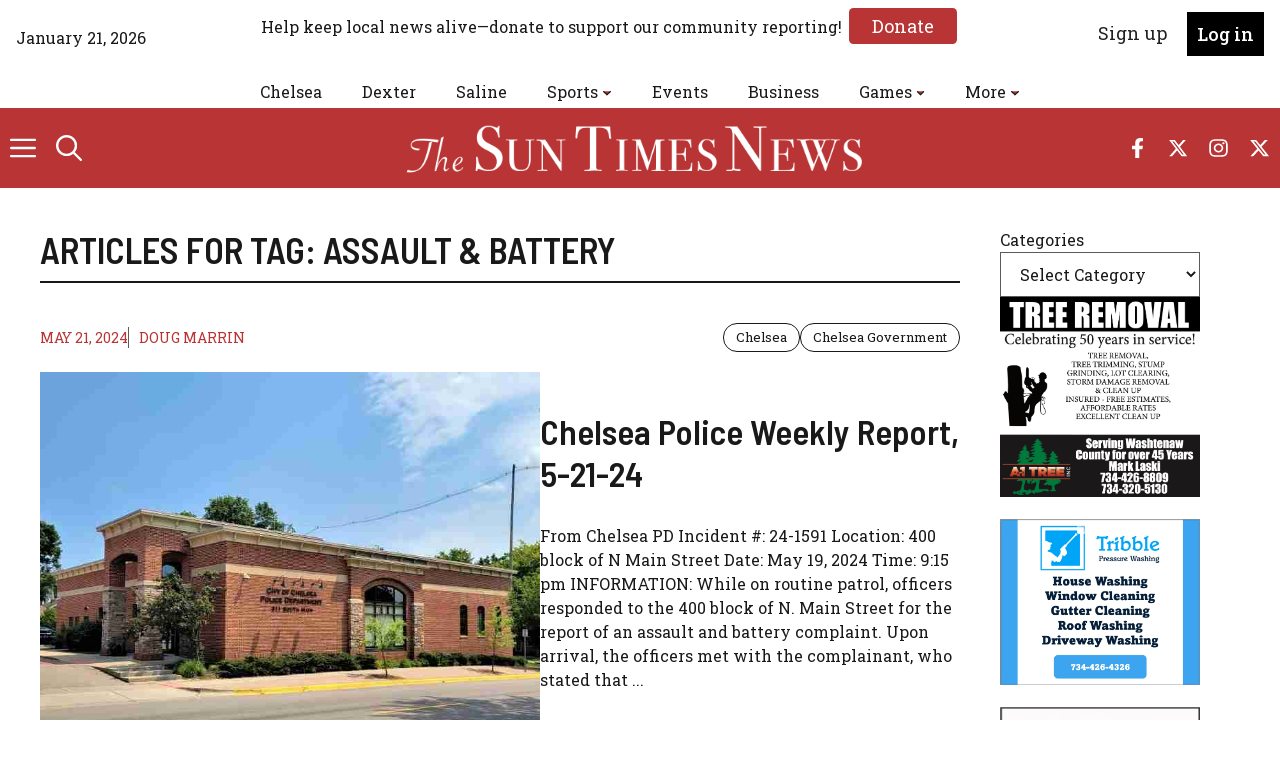

--- FILE ---
content_type: text/html; charset=UTF-8
request_url: https://thesuntimesnews.com/tag/assault-battery/
body_size: 58826
content:
<!DOCTYPE html>
<html lang="en-US">
<head>
	<meta charset="UTF-8">
	<meta name='robots' content='index, follow, max-image-preview:large, max-snippet:-1, max-video-preview:-1' />
	<style>img:is([sizes="auto" i], [sizes^="auto," i]) { contain-intrinsic-size: 3000px 1500px }</style>
	<meta name="viewport" content="width=device-width, initial-scale=1">
	<!-- This site is optimized with the Yoast SEO plugin v25.2 - https://yoast.com/wordpress/plugins/seo/ -->
	<title>assault &amp; battery Archives - The Sun Times News</title><link rel="preload" href="https://thesuntimesnews.com/wp-content/uploads/2025/02/image-3.png" as="image" imagesrcset="https://thesuntimesnews.com/wp-content/uploads/2025/02/image-3.png 1x, https://thesuntimesnews.com/wp-content/uploads/2025/02/image-3.png 2x" fetchpriority="high" /><link rel="preload" href="https://thesuntimesnews.com/wp-content/cache/perfmatters/thesuntimesnews.com/fonts/BngMUXZYTXPIvIBgJJSb6ufN5qWr4xCC.woff2" as="font" type="font/woff2" crossorigin><link rel="preload" href="https://thesuntimesnews.com/wp-content/cache/perfmatters/thesuntimesnews.com/fonts/wlpigxjLBV1hqnzfr-F8sEYMB0Yybp0mudRfw6-_B2slqZ6GfQ.woff2" as="font" type="font/woff2" crossorigin><link rel="preload" href="https://thesuntimesnews.com/wp-content/cache/perfmatters/thesuntimesnews.com/fonts/wlpigxjLBV1hqnzfr-F8sEYMB0Yybp0mudRfp66_B2slqZ6GfQ.woff2" as="font" type="font/woff2" crossorigin><style id="perfmatters-used-css">:root{--tec-grid-gutter:48px;--tec-grid-gutter-negative:calc(var(--tec-grid-gutter) * -1);--tec-grid-gutter-half:calc(var(--tec-grid-gutter) / 2);--tec-grid-gutter-half-negative:calc(var(--tec-grid-gutter-half) * -1);--tec-grid-gutter-small:42px;--tec-grid-gutter-small-negative:calc(var(--tec-grid-gutter-small) * -1);--tec-grid-gutter-small-half:calc(var(--tec-grid-gutter-small) / 2);--tec-grid-gutter-small-half-negative:calc(var(--tec-grid-gutter-small-half) * -1);--tec-grid-gutter-page:42px;--tec-grid-gutter-page-small:19.5px;--tec-grid-width-default:1176px;--tec-grid-width-min:320px;--tec-grid-width:calc(var(--tec-grid-width-default) + var(--tec-grid-gutter-page) * 2);--tec-grid-width-1-of-2:50%;--tec-grid-width-1-of-3:33.333%;--tec-grid-width-1-of-4:25%;--tec-grid-width-1-of-5:20%;--tec-grid-width-1-of-7:14.285%;--tec-grid-width-1-of-8:12.5%;--tec-grid-width-1-of-9:11.111%;--tec-spacer-0:4px;--tec-spacer-1:8px;--tec-spacer-2:12px;--tec-spacer-3:16px;--tec-spacer-4:20px;--tec-spacer-5:24px;--tec-spacer-6:28px;--tec-spacer-7:32px;--tec-spacer-8:40px;--tec-spacer-9:48px;--tec-spacer-10:56px;--tec-spacer-11:64px;--tec-spacer-12:80px;--tec-spacer-13:96px;--tec-spacer-14:160px;--tec-z-index-spinner-container:100;--tec-z-index-views-selector:30;--tec-z-index-dropdown:30;--tec-z-index-events-bar-button:20;--tec-z-index-search:10;--tec-z-index-filters:9;--tec-z-index-scroller:7;--tec-z-index-week-event-hover:5;--tec-z-index-map-event-hover:5;--tec-z-index-map-event-hover-actions:6;--tec-z-index-multiday-event:5;--tec-z-index-multiday-event-bar:2;--tec-color-text-primary:#141827;--tec-color-text-primary-light:rgba(20,24,39,.62);--tec-color-text-secondary:#5d5d5d;--tec-color-text-disabled:#d5d5d5;--tec-color-text-events-title:var(--tec-color-text-primary);--tec-color-text-event-title:var(--tec-color-text-events-title);--tec-color-text-event-date:var(--tec-color-text-primary);--tec-color-text-secondary-event-date:var(--tec-color-text-secondary);--tec-color-icon-primary:#5d5d5d;--tec-color-icon-primary-alt:#757575;--tec-color-icon-secondary:#bababa;--tec-color-icon-active:#141827;--tec-color-icon-disabled:#d5d5d5;--tec-color-icon-focus:#334aff;--tec-color-icon-error:#da394d;--tec-color-event-icon:#141827;--tec-color-event-icon-hover:#334aff;--tec-color-accent-primary:#334aff;--tec-color-accent-primary-hover:rgba(51,74,255,.8);--tec-color-accent-primary-active:rgba(51,74,255,.9);--tec-color-accent-primary-background:rgba(51,74,255,.07);--tec-color-accent-secondary:#141827;--tec-color-accent-secondary-hover:rgba(20,24,39,.8);--tec-color-accent-secondary-active:rgba(20,24,39,.9);--tec-color-accent-secondary-background:rgba(20,24,39,.07);--tec-color-button-primary:var(--tec-color-accent-primary);--tec-color-button-primary-hover:var(--tec-color-accent-primary-hover);--tec-color-button-primary-active:var(--tec-color-accent-primary-active);--tec-color-button-primary-background:var(--tec-color-accent-primary-background);--tec-color-button-secondary:var(--tec-color-accent-secondary);--tec-color-button-secondary-hover:var(--tec-color-accent-secondary-hover);--tec-color-button-secondary-active:var(--tec-color-accent-secondary-active);--tec-color-button-secondary-background:var(--tec-color-accent-secondary-background);--tec-color-link-primary:var(--tec-color-text-primary);--tec-color-link-accent:var(--tec-color-accent-primary);--tec-color-link-accent-hover:rgba(51,74,255,.8);--tec-color-border-default:#d5d5d5;--tec-color-border-secondary:#e4e4e4;--tec-color-border-tertiary:#7d7d7d;--tec-color-border-hover:#5d5d5d;--tec-color-border-active:#141827;--tec-color-background:#fff;--tec-color-background-events:rgba(0,0,0,0);--tec-color-background-transparent:rgba(255,255,255,.6);--tec-color-background-secondary:#f7f6f6;--tec-color-background-messages:rgba(20,24,39,.07);--tec-color-background-secondary-hover:#f0eeee;--tec-color-background-error:rgba(218,57,77,.08);--tec-color-background-primary-multiday:rgba(51,74,255,.24);--tec-color-background-primary-multiday-hover:rgba(51,74,255,.34);--tec-color-background-secondary-multiday:rgba(20,24,39,.24);--tec-color-background-secondary-multiday-hover:rgba(20,24,39,.34);--tec-color-accent-primary-week-event:rgba(51,74,255,.1);--tec-color-accent-primary-week-event-hover:rgba(51,74,255,.2);--tec-color-accent-primary-week-event-featured:rgba(51,74,255,.04);--tec-color-accent-primary-week-event-featured-hover:rgba(51,74,255,.14);--tec-color-background-secondary-datepicker:var(--tec-color-background-secondary);--tec-color-accent-primary-background-datepicker:var(--tec-color-accent-primary-background);}.tribe-common{-webkit-font-smoothing:antialiased;-moz-osx-font-smoothing:grayscale;font-smoothing:antialiased;}.tribe-common *{box-sizing:border-box;}.tribe-common article,.tribe-common aside,.tribe-common details,.tribe-common figcaption,.tribe-common figure,.tribe-common footer,.tribe-common header,.tribe-common main,.tribe-common menu,.tribe-common nav,.tribe-common section,.tribe-common summary{display:block;}.tribe-common svg:not(:root){overflow:hidden;}.tribe-common [hidden],.tribe-common template{display:none;}.tribe-common button,.tribe-common input,.tribe-common select,.tribe-common textarea{box-sizing:border-box;margin:0;}.tribe-common input[type=number]::-webkit-inner-spin-button,.tribe-common input[type=number]::-webkit-outer-spin-button{height:auto;}.tribe-common legend{color:inherit;display:table;max-width:100%;white-space:normal;}.tribe-common button,.tribe-common input[type=button],.tribe-common input[type=reset],.tribe-common input[type=submit]{cursor:pointer;overflow:visible;}.tribe-common button[disabled],.tribe-common input[disabled]{cursor:default;}.tribe-common button::-moz-focus-inner,.tribe-common input::-moz-focus-inner{border:0;padding:0;}.tribe-common a,.tribe-common abbr,.tribe-common acronym,.tribe-common address,.tribe-common applet,.tribe-common article,.tribe-common aside,.tribe-common audio,.tribe-common b,.tribe-common big,.tribe-common blockquote,.tribe-common canvas,.tribe-common caption,.tribe-common center,.tribe-common cite,.tribe-common code,.tribe-common dd,.tribe-common del,.tribe-common details,.tribe-common dfn,.tribe-common div,.tribe-common dl,.tribe-common dt,.tribe-common em,.tribe-common embed,.tribe-common fieldset,.tribe-common figcaption,.tribe-common figure,.tribe-common footer,.tribe-common form,.tribe-common h1,.tribe-common h2,.tribe-common h3,.tribe-common h4,.tribe-common h5,.tribe-common h6,.tribe-common header,.tribe-common i,.tribe-common iframe,.tribe-common img,.tribe-common ins,.tribe-common kbd,.tribe-common label,.tribe-common legend,.tribe-common li,.tribe-common main,.tribe-common mark,.tribe-common menu,.tribe-common nav,.tribe-common object,.tribe-common ol,.tribe-common output,.tribe-common p,.tribe-common pre,.tribe-common q,.tribe-common ruby,.tribe-common s,.tribe-common samp,.tribe-common section,.tribe-common small,.tribe-common span,.tribe-common strike,.tribe-common strong,.tribe-common sub,.tribe-common summary,.tribe-common sup,.tribe-common table,.tribe-common tbody,.tribe-common td,.tribe-common tfoot,.tribe-common th,.tribe-common thead,.tribe-common time,.tribe-common tr,.tribe-common tt,.tribe-common u,.tribe-common ul,.tribe-common var,.tribe-common video{border:0;margin:0;padding:0;}.tribe-common ol,.tribe-common ul{list-style:none;}.tribe-common img{border-style:none;height:auto;-ms-interpolation-mode:bicubic;max-width:100%;}.tribe-common embed,.tribe-common iframe,.tribe-common video{max-height:100%;max-width:100%;}.tribe-common .tribe-common-form-control-text__label{border:0;clip:rect(0 0 0 0);height:1px;margin:-1px;overflow:hidden;padding:0;position:absolute;width:1px;}.tribe-common .tribe-common-form-control-text__input{height:auto;padding:var(--tec-spacer-2) var(--tec-spacer-6) var(--tec-spacer-2) 0;width:100%;}.tribe-common a{cursor:pointer;}.tribe-common button{padding:0;}.tribe-common .tribe-common-l-container{margin-left:auto;margin-right:auto;max-width:var(--tec-grid-width);padding-left:var(--tec-grid-gutter-page-small);padding-right:var(--tec-grid-gutter-page-small);width:100%;}.single-tribe_events .tribe-common-a11y-hidden,.tribe-common .tribe-common-a11y-hidden{display:none !important;visibility:hidden;}.single-tribe_events .tribe-common-a11y-visual-hide,.tribe-common .tribe-common-a11y-visual-hide{border:0;clip:rect(0 0 0 0);height:1px;margin:-1px;overflow:hidden;padding:0;position:absolute;width:1px;}.tribe-common .tribe-common-c-btn-border,.tribe-common a.tribe-common-c-btn-border{padding:11px 20px;width:100%;}.tribe-common .tribe-common-c-btn-border-small,.tribe-common a.tribe-common-c-btn-border-small{padding:14px 20px;width:100%;}.tribe-common .tribe-common-c-btn-icon:before{background-repeat:no-repeat;background-size:contain;content:"";display:block;}.tribe-common .tribe-common-c-btn-icon--caret-left .tribe-common-c-btn-icon__icon-svg,.tribe-common .tribe-common-c-btn-icon--caret-right .tribe-common-c-btn-icon__icon-svg{width:11px;}.tribe-common .tribe-common-c-btn-icon--caret-left .tribe-common-c-btn-icon__icon-svg path,.tribe-common .tribe-common-c-btn-icon--caret-right .tribe-common-c-btn-icon__icon-svg path{fill:currentcolor;}.tribe-common .tribe-common-c-btn,.tribe-common a.tribe-common-c-btn{padding:11px 20px;width:100%;}.tribe-common .tribe-common-c-btn:focus,.tribe-common a.tribe-common-c-btn:focus{outline:auto;}.tribe-common .tribe-common-c-loader{display:flex;padding-top:calc(var(--tec-spacer-11) * 3);}.tribe-common .tribe-common-c-loader__dot{width:15px;}.tribe-common .tribe-common-c-loader__dot:not(:first-of-type){margin-left:8px;}.tribe-common .tribe-common-c-loader__dot circle{fill:currentcolor;}.tribe-common .tribe-common-c-svgicon--search{width:16px;}.tribe-common .tribe-common-c-svgicon--day,.tribe-common .tribe-common-c-svgicon--map,.tribe-common .tribe-common-c-svgicon--month,.tribe-common .tribe-common-c-svgicon--photo,.tribe-common .tribe-common-c-svgicon--week{height:100%;width:100%;}.tribe-common .tribe-common-c-svgicon--hybrid circle,.tribe-common .tribe-common-c-svgicon--mail,.tribe-common .tribe-common-c-svgicon--map-pin,.tribe-common .tribe-common-c-svgicon--messages-not-found g,.tribe-common .tribe-common-c-svgicon--no-map,.tribe-common .tribe-common-c-svgicon--phone,.tribe-common .tribe-common-c-svgicon--virtual g,.tribe-common .tribe-common-c-svgicon--website{fill:none;}.tribe-common .tribe-common-c-svgicon--messages-not-found{width:22px;}.tribe-common .tribe-common-c-svgicon--messages-not-found path{stroke:currentcolor;}.tribe-common .tribe-common-c-svgicon--error g,.tribe-common .tribe-common-c-svgicon--reset path{fill:none;}.tribe-common .tribe-common-c-svgicon__svg-fill{fill:currentcolor;}.tribe-common .tribe-common-c-svgicon__svg-stroke{stroke:currentcolor;}@keyframes tooltipster-fading{0%{opacity:0;}100%{opacity:1;}}@keyframes tooltipster-rotating{25%{transform:rotate(-2deg);}75%{transform:rotate(2deg);}100%{transform:rotate(0);}}@keyframes tooltipster-scaling{50%{transform:scale(1.1);}100%{transform:scale(1);}}.tribe-events-view{position:relative;width:100%;}.tribe-events .tribe-events-l-container{min-height:600px;padding-bottom:var(--tec-spacer-12);padding-top:var(--tec-spacer-11);}.tribe-events .tribe-events-c-breadcrumbs{margin-bottom:var(--tec-spacer-5);width:100%;}.tribe-events .tribe-events-c-breadcrumbs__list{display:flex;flex-wrap:wrap;}.tribe-events .tribe-events-c-breadcrumbs__list-item{align-items:center;display:inline-flex;}.tribe-events .tribe-events-c-breadcrumbs__list-item a.tribe-events-c-breadcrumbs__list-item-link{bottom:-1px;position:relative;}.tribe-events .tribe-events-c-breadcrumbs__list-item:last-child .tribe-events-c-breadcrumbs__list-item-icon-svg{display:none;}.tribe-events .tribe-events-c-breadcrumbs__list-item-icon-svg{display:inline-block;height:8px;margin:0 var(--tec-spacer-0);width:8px;}.tribe-events .tribe-events-c-breadcrumbs__list-item-icon-svg path{fill:currentcolor;}.tribe-events .tribe-events-c-events-bar{display:flex;}.tribe-events .tribe-events-c-events-bar__views{display:flex;flex:none;justify-content:center;}.tribe-events .tribe-events-c-events-bar__search-container{display:none;left:0;padding:var(--tec-spacer-1) var(--tec-grid-gutter-small-half) var(--tec-spacer-2);position:absolute;right:0;top:calc(100% - var(--tec-spacer-1));z-index:var(--tec-z-index-dropdown);}.tribe-events .tribe-events-c-events-bar__search-form{width:100%;}.tribe-events .tribe-events-c-events-bar__search-button{display:inline-block;margin-right:var(--tec-spacer-1);padding:var(--tec-spacer-0);position:relative;}.tribe-events .tribe-events-c-events-bar__search-button-icon-svg{width:21px;}.tribe-events .tribe-events-c-events-bar__search-button-icon-svg path{fill:currentcolor;}.tribe-events .tribe-events-header__title{width:100%;}.tribe-events .tribe-events-header__title h1.tribe-events-header__title-text,.tribe-events .tribe-events-header__title h2.tribe-events-header__title-text,.tribe-events .tribe-events-header__title h3.tribe-events-header__title-text,.tribe-events .tribe-events-header__title h4.tribe-events-header__title-text,.tribe-events .tribe-events-header__title h5.tribe-events-header__title-text,.tribe-events .tribe-events-header__title h6.tribe-events-header__title-text{font-size:var(--tec-font-size-7);line-height:var(--tec-line-height-1);}.single-tribe_events .tribe-events-c-subscribe-dropdown__container,.tribe-events .tribe-events-c-subscribe-dropdown__container{display:flex;flex-flow:column;justify-content:flex-end;}.single-tribe_events .tribe-events-c-subscribe-dropdown,.tribe-events .tribe-events-c-subscribe-dropdown{font-size:var(--tec-font-size-2);margin:var(--tec-spacer-7) 0;}.single-tribe_events .tribe-events-c-subscribe-dropdown .tribe-events-c-subscribe-dropdown__button,.tribe-events .tribe-events-c-subscribe-dropdown .tribe-events-c-subscribe-dropdown__button{position:relative;}.single-tribe_events .tribe-events-c-subscribe-dropdown .tribe-events-c-subscribe-dropdown__button-icon,.tribe-events .tribe-events-c-subscribe-dropdown .tribe-events-c-subscribe-dropdown__button-icon{display:inline-block;height:6px;margin-left:var(--tec-spacer-1);vertical-align:middle;width:10px;}.single-tribe_events .tribe-events-c-subscribe-dropdown .tribe-events-c-subscribe-dropdown__content,.tribe-events .tribe-events-c-subscribe-dropdown .tribe-events-c-subscribe-dropdown__content{display:none;}.single-tribe_events .tribe-events-c-subscribe-dropdown .tribe-events-c-subscribe-dropdown__list,.tribe-events .tribe-events-c-subscribe-dropdown .tribe-events-c-subscribe-dropdown__list{list-style:none;padding:var(--tec-spacer-1);transform:translateY(var(--tec-spacer-1));width:auto;z-index:var(--tec-z-index-dropdown);}.single-tribe_events .tribe-events-c-subscribe-dropdown .tribe-events-c-subscribe-dropdown__list-item,.tribe-events .tribe-events-c-subscribe-dropdown .tribe-events-c-subscribe-dropdown__list-item{border-radius:var(--tec-border-radius-default);padding:var(--tec-spacer-0);text-align:left;}.single-tribe_events .tribe-events-c-subscribe-dropdown .tribe-events-c-subscribe-dropdown__list-item a,.tribe-events .tribe-events-c-subscribe-dropdown .tribe-events-c-subscribe-dropdown__list-item a{display:inline-block;padding:0 var(--tec-spacer-3);width:100%;}.tribe-events .tribe-events-view-loader{align-items:flex-start;background-color:var(--tec-color-background-transparent);bottom:0;display:flex;justify-content:center;left:0;position:absolute;right:0;top:0;z-index:var(--tec-z-index-spinner-container);}.tribe-events .tribe-events-c-messages{display:flex;flex-direction:column;}.tribe-events .tribe-events-c-messages__message{align-items:center;display:flex;padding:var(--tec-spacer-2);width:100%;}.tribe-events .tribe-events-c-nav{padding-top:var(--tec-spacer-4);}.tribe-events .tribe-events-c-nav__list{display:flex;flex-wrap:wrap;justify-content:space-between;width:100%;}.tribe-events .tribe-events-c-nav__list-item{display:flex;width:33.33%;}.tribe-events .tribe-events-c-nav__list-item--prev{justify-content:flex-start;}.tribe-events .tribe-events-c-nav__list-item--next{justify-content:flex-end;}.tribe-events .tribe-events-c-nav__next,.tribe-events .tribe-events-c-nav__prev{align-items:center;display:flex;flex:none;flex-wrap:wrap;justify-content:center;}.tribe-events .tribe-events-c-nav__next-icon-svg,.tribe-events .tribe-events-c-nav__prev-icon-svg{display:none;}.tribe-events .tribe-events-c-search__input-control-icon-svg{display:none;}.tribe-events .tribe-common-c-btn.tribe-events-c-search__button{margin-top:var(--tec-spacer-5);}.tribe-events .tribe-events-c-top-bar__nav-list{display:flex;}.tribe-events .tribe-events-c-top-bar__nav-list-item{flex:none;padding-right:15px;}.tribe-events .tribe-events-c-top-bar__nav-list-item>*{vertical-align:middle;}.tribe-events .tribe-events-c-top-bar__nav-link{display:block;line-height:0;}.tribe-events .tribe-events-c-top-bar__nav-link-icon-svg{height:19px;width:11px;}.tribe-events .tribe-events-c-top-bar__datepicker{flex:auto;position:relative;}.tribe-events .tribe-events-c-top-bar__datepicker-button{align-items:center;display:flex;flex:none;}.tribe-events .tribe-events-c-top-bar__datepicker-button-icon-svg{display:none;}.tribe-events .tribe-events-c-top-bar__datepicker-container{bottom:0;left:0;max-width:calc(100% + 29px);position:absolute;width:363px;}.tribe-events .tribe-events-header--has-event-search .tribe-events-c-top-bar__datepicker-container{max-width:calc(100% + 66px);}.tribe-events .tribe-events-c-view-selector{position:relative;width:29px;}.tribe-events .tribe-events-c-view-selector--labels .tribe-events-c-view-selector__list-item--active{display:none;}.tribe-events .tribe-events-c-view-selector__button{align-items:center;display:flex;padding:var(--tec-spacer-0);position:relative;width:100%;}.tribe-events .tribe-events-c-view-selector__button-icon{display:block;height:21px;width:21px;}.tribe-events .tribe-events-c-view-selector__button-icon-caret-svg{display:none;}.tribe-events .tribe-events-c-view-selector__content{display:none;padding:var(--tec-spacer-2) calc(var(--tec-spacer-2) / 2);position:absolute;right:0;top:100%;transform:translateY(var(--tec-spacer-3));z-index:var(--tec-z-index-dropdown);}.tribe-events .tribe-events-c-view-selector__list-item-link{align-items:center;display:flex;padding:var(--tec-spacer-1) var(--tec-spacer-5) var(--tec-spacer-1) var(--tec-spacer-2);}.tribe-events .tribe-events-c-view-selector__list-item-icon{flex:none;height:18px;margin-right:12px;width:18px;}.tribe-events .tribe-events-c-view-selector__list-item-text{flex:auto;}.tribe-events .tribe-events-header{align-items:center;display:flex;flex-direction:row-reverse;flex-wrap:wrap;justify-content:space-between;margin:0 calc(var(--tec-grid-gutter-page-small) * -1);padding:0 var(--tec-grid-gutter-page-small) var(--tec-spacer-3);position:relative;}.tribe-events .tribe-events-header__messages{margin-bottom:var(--tec-spacer-3);width:100%;}.tribe-events .tribe-events-header__messages.tribe-events-header__messages--mobile{margin-top:10px;}.tribe-events .tribe-events-header__messages:not(.tribe-events-header__messages--mobile){display:none;}.tribe-events .tribe-events-header__events-bar{flex:none;}.tribe-events .tribe-events-header__top-bar{flex:auto;}.tribe-events .tribe-events-calendar-day-nav{padding-top:var(--tec-spacer-5);}:root{--tec-border-radius-default:4px;--tec-border-width-week-event:2px;--tec-box-shadow-default:0 2px 5px 0 var(--tec-color-box-shadow);--tec-box-shadow-tooltip:0 2px 12px 0 var(--tec-color-box-shadow);--tec-box-shadow-card:0 1px 6px 2px var(--tec-color-box-shadow);--tec-box-shadow-multiday:16px 6px 6px -2px var(--tec-color-box-shadow-secondary);--tec-form-color-background:var(--tec-color-background);--tec-form-color-border-default:var(--tec-color-text-primary);--tec-form-color-border-active:var(--tec-color-accent-secondary);--tec-form-color-border-secondary:var(--tec-color-border-tertiary);--tec-form-color-accent-primary:var(--tec-color-accent-primary);--tec-form-box-shadow-default:var(--tec-box-shadow-default);--tec-opacity-background:.07;--tec-opacity-select-highlighted:.3;--tec-opacity-icon-hover:.8;--tec-opacity-icon-active:.9;--tec-opacity-default:1;--tec-transition:all .2s ease;--tec-transition-background-color:background-color .2s ease;--tec-transition-color-border-color:color .2s ease,border-color .2s ease;--tec-transition-transform:transform .2s ease;--tec-transition-border-color:border-color .2s ease;--tec-transition-color:color .2s ease;--tec-transition-opacity:opacity .2s ease;--tec-font-family-sans-serif:"Helvetica Neue",Helvetica,-apple-system,BlinkMacSystemFont,Roboto,Arial,sans-serif;--tec-font-weight-regular:400;--tec-font-weight-bold:700;--tec-font-size-0:11px;--tec-font-size-1:12px;--tec-font-size-2:14px;--tec-font-size-3:16px;--tec-font-size-4:18px;--tec-font-size-5:20px;--tec-font-size-6:22px;--tec-font-size-7:24px;--tec-font-size-8:28px;--tec-font-size-9:32px;--tec-font-size-10:42px;--tec-line-height-0:1.38;--tec-line-height-1:1.42;--tec-line-height-2:1.5;--tec-line-height-3:1.62;}.tribe-common figure{line-height:0;}.tribe-common a{background-color:initial;-webkit-text-decoration-skip:objects;}.tribe-common b,.tribe-common strong{font-weight:inherit;font-weight:bolder;}.tribe-common button,.tribe-common input[type=button],.tribe-common input[type=email],.tribe-common input[type=password],.tribe-common input[type=reset],.tribe-common input[type=search],.tribe-common input[type=submit],.tribe-common input[type=text],.tribe-common input[type=url],.tribe-common textarea{appearance:none;}.tribe-common button,.tribe-common input,.tribe-common optgroup,.tribe-common select,.tribe-common textarea{color:inherit;font:inherit;-webkit-font-smoothing:antialiased;line-height:normal;}.tribe-common button,.tribe-common input,.tribe-common select,.tribe-common textarea{border-radius:0;outline:0;}.tribe-common h1,.tribe-common h2,.tribe-common h3,.tribe-common h4,.tribe-common h5,.tribe-common h6,.tribe-common p{font-weight:400;text-rendering:optimizelegibility;}.tribe-common .tribe-common-form-control-text__input{border:0;border-bottom:1px solid var(--tec-color-border-default);font-size:var(--tec-font-size-3);}.tribe-common .tribe-common-form-control-text__input,.tribe-common--breakpoint-medium.tribe-common .tribe-common-form-control-text__input{color:var(--tec-color-text-primary);font-family:var(--tec-font-family-sans-serif);font-weight:var(--tec-font-weight-regular);line-height:var(--tec-line-height-3);}.tribe-common .tribe-common-form-control-text__input::placeholder{color:var(--tec-color-text-secondary);font-style:normal;opacity:var(--tec-opacity-default);}.tribe-common .tribe-common-form-control-text__input:focus{border-bottom-color:var(--tec-color-border-active);outline:auto;}.tribe-common a:not(.tribe-common-anchor--unstyle),.tribe-common a:not(.tribe-common-anchor--unstyle):active,.tribe-common a:not(.tribe-common-anchor--unstyle):focus,.tribe-common a:not(.tribe-common-anchor--unstyle):hover,.tribe-common a:not(.tribe-common-anchor--unstyle):visited{color:var(--tec-color-text-primary);outline:0;-webkit-text-decoration:none;text-decoration:none;}.tribe-common a:not(.tribe-common-anchor--unstyle):focus{outline:auto;}.tribe-common .tribe-common-anchor{border-bottom:2px solid rgba(0,0,0,0);transition:var(--tec-transition-border-color);}.tribe-common .tribe-common-anchor:active,.tribe-common .tribe-common-anchor:focus,.tribe-common .tribe-common-anchor:hover{border-bottom:2px solid;}.tribe-common .tribe-common-anchor-thin-alt{border-bottom:1px solid var(--tec-color-link-accent);color:var(--tec-color-link-primary);transition:var(--tec-transition-color);}.tribe-common .tribe-common-anchor-thin-alt:active,.tribe-common .tribe-common-anchor-thin-alt:focus,.tribe-common .tribe-common-anchor-thin-alt:hover{border-bottom:1px solid;color:var(--tec-color-link-accent);}.tribe-common .tribe-common-b1{color:var(--tec-color-text-primary);font-family:var(--tec-font-family-sans-serif);font-size:var(--tec-font-size-2);font-weight:var(--tec-font-weight-regular);line-height:var(--tec-line-height-3);}.tribe-common .tribe-common-b2{color:var(--tec-color-text-primary);font-family:var(--tec-font-family-sans-serif);font-size:var(--tec-font-size-1);font-weight:var(--tec-font-weight-regular);line-height:var(--tec-line-height-0);}.tribe-common .tribe-common-h3{color:var(--tec-color-text-primary);font-family:var(--tec-font-family-sans-serif);font-size:var(--tec-font-size-6);font-weight:var(--tec-font-weight-bold);line-height:var(--tec-line-height-2);text-transform:none;}.tribe-common .tribe-common-h5{font-size:var(--tec-font-size-4);}.tribe-common .tribe-common-h5,.tribe-common .tribe-common-h6{color:var(--tec-color-text-primary);font-family:var(--tec-font-family-sans-serif);font-weight:var(--tec-font-weight-bold);line-height:var(--tec-line-height-2);text-transform:none;}.tribe-common .tribe-common-h6{font-size:var(--tec-font-size-3);}.tribe-common .tribe-common-h--alt{font-weight:var(--tec-font-weight-regular);}.tribe-common button{border:none;}.tribe-common button,.tribe-common button:focus,.tribe-common button:hover,.tribe-theme-twentyseventeen .tribe-common button:focus,.tribe-theme-twentyseventeen .tribe-common button:hover{background-color:initial;background-image:none;}.tribe-common .tribe-common-c-btn--clear{background:rgba(0,0,0,0);border:0;border-radius:0;color:inherit;cursor:pointer;display:inline-block;height:auto;outline:none;padding:0;-webkit-text-decoration:none;text-decoration:none;width:auto;}.tribe-common .tribe-common-c-btn--clear:active,.tribe-common .tribe-common-c-btn--clear:focus,.tribe-common .tribe-common-c-btn--clear:hover{background:rgba(0,0,0,0);color:inherit;}.tribe-common .tribe-common-c-btn-border,.tribe-common a.tribe-common-c-btn-border{background:rgba(0,0,0,0);border:0;border-radius:0;color:var(--tec-color-text-primary);color:inherit;cursor:pointer;display:inline-block;font-family:var(--tec-font-family-sans-serif);font-size:var(--tec-font-size-2);font-weight:var(--tec-font-weight-regular);font-weight:var(--tec-font-weight-bold);height:auto;line-height:var(--tec-line-height-3);outline:none;padding:0;-webkit-text-decoration:none;text-decoration:none;width:auto;}.tribe-common .tribe-common-c-btn-border:active,.tribe-common .tribe-common-c-btn-border:focus,.tribe-common .tribe-common-c-btn-border:hover,.tribe-common a.tribe-common-c-btn-border:active,.tribe-common a.tribe-common-c-btn-border:focus,.tribe-common a.tribe-common-c-btn-border:hover{background:rgba(0,0,0,0);color:inherit;}.tribe-common .tribe-common-c-btn-border,.tribe-common a.tribe-common-c-btn-border{background-color:var(--tec-color-background);border:1px solid var(--tec-color-accent-primary);border-radius:var(--tec-border-radius-default);color:var(--tec-color-button-primary);padding:11px 20px;text-align:center;transition:var(--tec-transition);width:100%;}.tribe-common .tribe-common-c-btn-border:focus,.tribe-common .tribe-common-c-btn-border:hover,.tribe-common a.tribe-common-c-btn-border:focus,.tribe-common a.tribe-common-c-btn-border:hover{background-color:var(--tec-color-accent-primary);color:var(--tec-color-background);}.tribe-common .tribe-common-c-btn-border:active,.tribe-common a.tribe-common-c-btn-border:active{opacity:.9;}.tribe-common .tribe-common-c-btn-border--secondary,.tribe-common a.tribe-common-c-btn-border--secondary{border-color:var(--tec-color-button-secondary);color:var(--tec-color-button-secondary);}.tribe-common .tribe-common-c-btn-border--secondary:focus,.tribe-common .tribe-common-c-btn-border--secondary:hover,.tribe-common a.tribe-common-c-btn-border--secondary:focus,.tribe-common a.tribe-common-c-btn-border--secondary:hover{background-color:var(--tec-color-button-secondary);}.tribe-common .tribe-common-c-btn-border--secondary:active,.tribe-common a.tribe-common-c-btn-border--secondary:active{opacity:.9;}.tribe-common .tribe-common-c-btn-border--alt,.tribe-common a.tribe-common-c-btn-border--alt{border-color:var(--tec-color-border-secondary);color:var(--tec-color-text-primary);font-weight:var(--tec-font-weight-regular);}.tribe-common .tribe-common-c-btn-border--alt:focus,.tribe-common .tribe-common-c-btn-border--alt:hover,.tribe-common a.tribe-common-c-btn-border--alt:focus,.tribe-common a.tribe-common-c-btn-border--alt:hover{background-color:var(--tec-color-background);border-color:var(--tec-color-border-active);color:var(--tec-color-text-primary);}.tribe-common .tribe-common-c-btn-border--alt:active,.tribe-common a.tribe-common-c-btn-border--alt:active{opacity:.9;}.tribe-common .tribe-common-c-btn-border-small,.tribe-common a.tribe-common-c-btn-border-small{background:rgba(0,0,0,0);border:0;border-radius:0;color:var(--tec-color-text-primary);color:inherit;cursor:pointer;display:inline-block;font-family:var(--tec-font-family-sans-serif);font-size:var(--tec-font-size-1);font-weight:var(--tec-font-weight-regular);height:auto;line-height:var(--tec-line-height-0);outline:none;padding:0;-webkit-text-decoration:none;text-decoration:none;width:auto;}.tribe-common .tribe-common-c-btn-border-small:active,.tribe-common .tribe-common-c-btn-border-small:focus,.tribe-common .tribe-common-c-btn-border-small:hover,.tribe-common a.tribe-common-c-btn-border-small:active,.tribe-common a.tribe-common-c-btn-border-small:focus,.tribe-common a.tribe-common-c-btn-border-small:hover{background:rgba(0,0,0,0);color:inherit;}.tribe-common .tribe-common-c-btn-border-small,.tribe-common a.tribe-common-c-btn-border-small{background-color:var(--tec-color-background);border:1px solid var(--tec-color-border-default);border-radius:var(--tec-border-radius-default);text-align:center;transition:var(--tec-transition-color-border-color);}.tribe-common .tribe-common-c-btn-border-small:focus,.tribe-common .tribe-common-c-btn-border-small:hover,.tribe-common a.tribe-common-c-btn-border-small:focus,.tribe-common a.tribe-common-c-btn-border-small:hover{background-color:var(--tec-color-background);}.tribe-common .tribe-common-c-btn-border-small:active,.tribe-common a.tribe-common-c-btn-border-small:active{border-color:var(--tec-color-border-active);}.tribe-common .tribe-common-c-btn-border-small,.tribe-common a.tribe-common-c-btn-border-small{color:var(--tec-color-text-secondary);padding:14px 20px;width:100%;}.tribe-common .tribe-common-c-btn-border-small:active,.tribe-common .tribe-common-c-btn-border-small:focus,.tribe-common .tribe-common-c-btn-border-small:hover,.tribe-common a.tribe-common-c-btn-border-small:active,.tribe-common a.tribe-common-c-btn-border-small:focus,.tribe-common a.tribe-common-c-btn-border-small:hover{color:var(--tec-color-text-primary);}.tribe-common .tribe-common-c-btn-border-small:disabled,.tribe-common a.tribe-common-c-btn-border-small:disabled{color:var(--tec-color-text-disabled);}.tribe-common .tribe-common-c-btn-icon{background:rgba(0,0,0,0);border:0;border-radius:0;color:inherit;cursor:pointer;display:inline-block;height:auto;outline:none;padding:0;-webkit-text-decoration:none;text-decoration:none;width:auto;}.tribe-common .tribe-common-c-btn-icon:active,.tribe-common .tribe-common-c-btn-icon:focus,.tribe-common .tribe-common-c-btn-icon:hover{background:rgba(0,0,0,0);color:inherit;}.tribe-common .tribe-common-c-btn-icon--caret-left:active .tribe-common-c-btn-icon__icon-svg path,.tribe-common .tribe-common-c-btn-icon--caret-left:focus .tribe-common-c-btn-icon__icon-svg path,.tribe-common .tribe-common-c-btn-icon--caret-left:hover .tribe-common-c-btn-icon__icon-svg path,.tribe-common .tribe-common-c-btn-icon--caret-right:active .tribe-common-c-btn-icon__icon-svg path,.tribe-common .tribe-common-c-btn-icon--caret-right:focus .tribe-common-c-btn-icon__icon-svg path,.tribe-common .tribe-common-c-btn-icon--caret-right:hover .tribe-common-c-btn-icon__icon-svg path{fill:var(--tec-color-icon-primary);}.tribe-common .tribe-common-c-btn-icon--caret-left:disabled .tribe-common-c-btn-icon__icon-svg path,.tribe-common .tribe-common-c-btn-icon--caret-right:disabled .tribe-common-c-btn-icon__icon-svg path{fill:var(--tec-color-icon-disabled);}.tribe-common .tribe-common-c-btn-icon--caret-left .tribe-common-c-btn-icon__icon-svg path,.tribe-common .tribe-common-c-btn-icon--caret-right .tribe-common-c-btn-icon__icon-svg path{fill:var(--tec-color-icon-secondary);}.tribe-common .tribe-common-c-btn,.tribe-common a.tribe-common-c-btn,.tribe-common button.tribe-common-c-btn{background:rgba(0,0,0,0);border:0;border-radius:0;color:var(--tec-color-text-primary);color:inherit;cursor:pointer;display:inline-block;font-family:var(--tec-font-family-sans-serif);font-size:var(--tec-font-size-2);font-weight:var(--tec-font-weight-regular);font-weight:var(--tec-font-weight-bold);height:auto;line-height:var(--tec-line-height-3);outline:none;padding:0;-webkit-text-decoration:none;text-decoration:none;width:auto;}.tribe-common .tribe-common-c-btn:active,.tribe-common .tribe-common-c-btn:focus,.tribe-common .tribe-common-c-btn:hover,.tribe-common a.tribe-common-c-btn:active,.tribe-common a.tribe-common-c-btn:focus,.tribe-common a.tribe-common-c-btn:hover,.tribe-common button.tribe-common-c-btn:active,.tribe-common button.tribe-common-c-btn:focus,.tribe-common button.tribe-common-c-btn:hover{background:rgba(0,0,0,0);color:inherit;}.tribe-common .tribe-common-c-btn,.tribe-common a.tribe-common-c-btn,.tribe-common button.tribe-common-c-btn{background-color:var(--tec-color-button-primary);border-radius:var(--tec-border-radius-default);color:var(--tec-color-background);padding:11px 20px;text-align:center;transition:var(--tec-transition-background-color);width:100%;}.tribe-common .tribe-common-c-btn,.tribe-common .tribe-common-c-btn:focus,.tribe-common .tribe-common-c-btn:hover,.tribe-common a.tribe-common-c-btn,.tribe-common a.tribe-common-c-btn:focus,.tribe-common a.tribe-common-c-btn:hover,.tribe-common button.tribe-common-c-btn,.tribe-common button.tribe-common-c-btn:focus,.tribe-common button.tribe-common-c-btn:hover{background-image:none;border:0;border-radius:var(--tec-border-radius-default);box-shadow:none;color:var(--tec-color-background);font-style:normal;outline:none;-webkit-text-decoration:none;text-decoration:none;text-shadow:none;}.tribe-common .tribe-common-c-btn:focus,.tribe-common a.tribe-common-c-btn:focus,.tribe-common button.tribe-common-c-btn:focus{outline:auto;}.tribe-common .tribe-common-c-btn:focus,.tribe-common .tribe-common-c-btn:hover,.tribe-common a.tribe-common-c-btn:focus,.tribe-common a.tribe-common-c-btn:hover,.tribe-common button.tribe-common-c-btn:focus,.tribe-common button.tribe-common-c-btn:hover{background-color:var(--tec-color-button-primary-hover);padding:11px 20px;}.tribe-common .tribe-common-c-btn:active,.tribe-common a.tribe-common-c-btn:active,.tribe-common button.tribe-common-c-btn:active{background-color:var(--tec-color-button-primary-active);padding:11px 20px;}.tribe-common .tribe-common-c-btn:disabled,.tribe-common a.tribe-common-c-btn:disabled,.tribe-common button.tribe-common-c-btn:disabled{background-color:var(--tec-color-button-primary-background);padding:11px 20px;}.tribe-common .tribe-common-c-loader__dot circle{animation-direction:normal;animation-duration:2.24s;animation-iteration-count:infinite;animation-name:tribe-common-c-loader-bounce;fill:currentcolor;opacity:var(--tec-opacity-background);}.tribe-common .tribe-common-c-loader__dot--first circle{animation-delay:.45s;}.tribe-common .tribe-common-c-loader__dot--second circle{animation-delay:1.05s;}.tribe-common .tribe-common-c-loader__dot--third circle{animation-delay:1.35s;}@keyframes tribe-common-c-loader-bounce{50%{opacity:var(--tec-opacity-default);}}.tribe-common .tribe-common-c-svgicon{color:var(--tec-color-accent-primary);}.tribe-common .tribe-common-c-svgicon--messages-not-found path{stroke:var(--tec-color-icon-active);}.tribe-common .tribe-common-c-svgicon--messages-not-found .tribe-common-c-svgicon__svg-stroke{stroke:currentcolor;}.tribe-common .tribe-common-c-svgicon__svg-fill{fill:var(--tec-color-icon-active);}.tribe-common .tribe-common-c-svgicon__svg-stroke{stroke:var(--tec-color-icon-active);}:root{--tec-color-text-events-title-day:var(--tec-color-text-events-title);--tec-color-text-events-title-latest-past:var(--tec-color-text-events-title);--tec-color-text-event-title-list:var(--tec-color-text-events-title);--tec-color-text-events-title-month-multiday:var(--tec-color-text-events-title);--tec-color-text-events-title-widget-list:var(--tec-color-text-events-title);--tec-color-text-secondary-event-date-month:var(--tec-color-text-secondary-event-date);--tec-color-text-secondary-event-date-month-mobile:var(--tec-color-text-secondary-event-date-month);--tec-color-text-day-of-week-month:var(--tec-color-text-secondary);--tec-color-day-marker-month:var(--tec-color-text-primary);--tec-color-day-marker-month-hover:var(--tec-color-text-primary-hover);--tec-color-day-marker-month-active:var(--tec-color-text-primary-active);--tec-color-day-marker-current-month:var(--tec-color-day-marker-month);--tec-color-day-marker-current-month-hover:var(--tec-color-day-marker-month-hover);--tec-color-day-marker-current-month-active:var(--tec-color-day-marker-month-active);--tec-color-day-marker-past-month:var(--tec-color-text-primary);--tec-color-day-marker-past-month-hover:var(--tec-color-day-marker-past-month);--tec-color-day-marker-past-month-active:var(--tec-color-day-marker-past-month);--tec-color-text-day-of-week-week:var(--tec-color-text-secondary);--tec-border-radius-month-multiday:9.5px;--tec-color-border-secondary-month-grid:var(--tec-color-border-secondary);--tec-color-border-active-month-grid-hover:var(--tec-color-border-active);--tec-color-background-month-grid:rgba(0,0,0,0);--tec-events-border-radius-pill:1em;--tec-events-border-radius-circle:50%;--tec-color-background-tooltip:var(--tec-color-background);--tec-color-text-events-bar-input:var(--tec-color-text-primary);--tec-color-text-events-bar-input-placeholder:var(--tec-color-text-secondary);--tec-opacity-events-bar-input-placeholder:var(--tec-opacity-default);--tec-color-border-events-bar:var(--tec-color-border-secondary);--tec-color-background-events-bar:var(--tec-color-background);--tec-color-background-view-selector:var(--tec-color-background-events-bar);--tec-color-background-view-selector-tabs:var(--tec-color-background-view-selector);--tec-color-background-view-selector-list-item-hover:var(--tec-color-background-secondary);--tec-color-background-subscribe-list-item-hover:var(--tec-color-background-secondary);--tec-color-text-view-selector-list-item:var(--tec-color-text-primary);--tec-color-text-view-selector-list-item-hover:var(--tec-color-accent-secondary-hover);--tec-color-background-search-container:var(--tec-color-background-events-bar);--tec-color-text-events-bar-submit-button:var(--tec-color-background);--tec-color-text-events-bar-submit-button-active:var(--tec-color-text-events-bar-submit-button);--tec-color-text-events-bar-submit-button-hover:var(--tec-color-text-events-bar-submit-button);--tec-color-background-events-bar-submit-button:var(--tec-color-button-primary);--tec-color-background-events-bar-submit-button-hover:var(--tec-color-button-primary-hover);--tec-color-background-events-bar-submit-button-active:var(--tec-color-button-primary-active);--tec-color-icon-events-bar:var(--tec-color-icon-primary);--tec-color-icon-events-bar-active:var(--tec-color-icon-active);--tec-color-icon-events-bar-hover:var(--tec-color-icon-hover);--tec-color-category-text:var(--tec-color-text-primary);--tec-color-category-legend-default-1:var(--tec-color-accent-primary);--tec-color-category-legend-default-2:#58c200;--tec-color-category-legend-default-3:#b433ff;--tec-color-category-legend-default-4:#f20000;--tec-color-category-legend-default-5:#ffd333;}.tribe-events-view{background-color:var(--tec-color-background-events);}.tribe-events-view.alignwide{margin-left:auto;margin-right:auto;}.tribe-events .tribe-events-c-breadcrumbs__list{font-family:var(--tec-font-family-base);font-size:var(--tec-font-size-2);line-height:var(--tec-line-height-1);}.tribe-events .tribe-events-c-breadcrumbs__list-item-link{color:var(--tec-color-link-accent);transition:var(--tec-transition-color);}.tribe-events .tribe-events-c-breadcrumbs__list-item-link:visited{color:var(--tec-color-text-secondary);}.tribe-events .tribe-events-c-breadcrumbs__list-item-link:focus,.tribe-events .tribe-events-c-breadcrumbs__list-item-link:hover{color:var(--tec-color-accent-primary-hover);}.tribe-events .tribe-events-c-breadcrumbs__list-item-icon-svg path{fill:var(--tec-color-icon-primary);}.tribe-events .tribe-events-c-events-bar .tribe-common-form-control-text__input{background-color:initial;color:var(--tec-color-text-events-bar-input);}.tribe-events .tribe-events-c-events-bar .tribe-common-form-control-text__input::placeholder{color:var(--tec-color-text-events-bar-input-placeholder);opacity:var(--tec-opacity-events-bar-input-placeholder);}.tribe-events .tribe-events-c-events-bar__search-container{background-color:var(--tec-color-background-events-bar);}.tribe-events .tribe-events-c-events-bar__search-button,.tribe-events .tribe-events-c-events-bar__search-button:focus,.tribe-events .tribe-events-c-events-bar__search-button:hover,.tribe-events button.tribe-events-c-events-bar__search-button,.tribe-events button.tribe-events-c-events-bar__search-button:focus,.tribe-events button.tribe-events-c-events-bar__search-button:hover{background-color:initial;background-image:none;border:none;border-radius:0;box-shadow:none;display:flex;font-size:var(--tec-font-size-3);font-style:normal;outline:none;padding:var(--tec-spacer-0);-webkit-text-decoration:none;text-decoration:none;text-shadow:none;}.tribe-events .tribe-events-c-events-bar__search-button:focus,.tribe-events .tribe-events-c-events-bar__search-button:hover,.tribe-events button.tribe-events-c-events-bar__search-button:focus,.tribe-events button.tribe-events-c-events-bar__search-button:hover{opacity:var(--tec-opacity-icon-hover);}.tribe-events .tribe-events-c-events-bar__search-button:focus,.tribe-events button.tribe-events-c-events-bar__search-button:focus{outline:auto;}.tribe-events .tribe-events-c-events-bar__search-button:active,.tribe-events button.tribe-events-c-events-bar__search-button:active{opacity:var(--tec-opacity-icon-active);}.tribe-events .tribe-events-c-events-bar__search-button:before,.tribe-events button.tribe-events-c-events-bar__search-button:before{background-color:var(--tec-color-icon-events-bar-hover);content:"";display:none;height:2px;pointer-events:none;position:absolute;top:100%;transform:translateY(var(--tec-spacer-0));width:calc(100% - var(--tec-spacer-0) * 2);}.tribe-events .tribe-events-c-events-bar__search-button-icon-svg path{fill:var(--tec-color-icon-events-bar-active);}.tribe-events .tribe-events-header__title h1.tribe-events-header__title-text,.tribe-events .tribe-events-header__title h2.tribe-events-header__title-text,.tribe-events .tribe-events-header__title h3.tribe-events-header__title-text,.tribe-events .tribe-events-header__title h4.tribe-events-header__title-text,.tribe-events .tribe-events-header__title h5.tribe-events-header__title-text,.tribe-events .tribe-events-header__title h6.tribe-events-header__title-text{font-family:var(--tec-font-family-base);}.single-tribe_events .tribe-events-c-subscribe-dropdown .tribe-events-c-subscribe-dropdown__button.tribe-events-c-subscribe-dropdown__button--active,.single-tribe_events .tribe-events-c-subscribe-dropdown .tribe-events-c-subscribe-dropdown__button:focus,.single-tribe_events .tribe-events-c-subscribe-dropdown .tribe-events-c-subscribe-dropdown__button:focus-within,.single-tribe_events .tribe-events-c-subscribe-dropdown .tribe-events-c-subscribe-dropdown__button:hover,.tribe-events .tribe-events-c-subscribe-dropdown .tribe-events-c-subscribe-dropdown__button.tribe-events-c-subscribe-dropdown__button--active,.tribe-events .tribe-events-c-subscribe-dropdown .tribe-events-c-subscribe-dropdown__button:focus,.tribe-events .tribe-events-c-subscribe-dropdown .tribe-events-c-subscribe-dropdown__button:focus-within,.tribe-events .tribe-events-c-subscribe-dropdown .tribe-events-c-subscribe-dropdown__button:hover{background-color:var(--tec-color-accent-primary);color:var(--tec-color-background);}.single-tribe_events .tribe-events-c-subscribe-dropdown .tribe-events-c-subscribe-dropdown__button button,.tribe-events .tribe-events-c-subscribe-dropdown .tribe-events-c-subscribe-dropdown__button button{background:rgba(0,0,0,0);}.single-tribe_events .tribe-events-c-subscribe-dropdown .tribe-events-c-subscribe-dropdown__button-text,.single-tribe_events .tribe-events-c-subscribe-dropdown button.tribe-events-c-subscribe-dropdown__button-text,.tribe-events .tribe-events-c-subscribe-dropdown .tribe-events-c-subscribe-dropdown__button-text,.tribe-events .tribe-events-c-subscribe-dropdown button.tribe-events-c-subscribe-dropdown__button-text{background-color:initial;background-image:none;border:none;border-radius:0;box-shadow:none;color:currentcolor;cursor:pointer;font-size:inherit;padding:0;text-shadow:none;}.single-tribe_events .tribe-events-c-subscribe-dropdown .tribe-events-c-subscribe-dropdown__button-text:focus,.single-tribe_events .tribe-events-c-subscribe-dropdown button.tribe-events-c-subscribe-dropdown__button-text:focus,.tribe-events .tribe-events-c-subscribe-dropdown .tribe-events-c-subscribe-dropdown__button-text:focus,.tribe-events .tribe-events-c-subscribe-dropdown button.tribe-events-c-subscribe-dropdown__button-text:focus{outline:auto;}.single-tribe_events .tribe-events-c-subscribe-dropdown .tribe-events-c-subscribe-dropdown__button-icon,.tribe-events .tribe-events-c-subscribe-dropdown .tribe-events-c-subscribe-dropdown__button-icon{color:currentcolor;stroke:currentcolor;}.single-tribe_events .tribe-events-c-subscribe-dropdown .tribe-events-c-subscribe-dropdown__button-icon path,.tribe-events .tribe-events-c-subscribe-dropdown .tribe-events-c-subscribe-dropdown__button-icon path{fill:currentcolor;}.single-tribe_events .tribe-events-c-subscribe-dropdown .tribe-events-c-subscribe-dropdown__list,.tribe-events .tribe-events-c-subscribe-dropdown .tribe-events-c-subscribe-dropdown__list{background-color:var(--tec-color-background);border:1px solid var(--tec-color-border-secondary);border-radius:var(--tec-border-radius-default);box-shadow:var(--tec-box-shadow-default);}.single-tribe_events .tribe-events-c-subscribe-dropdown .tribe-events-c-subscribe-dropdown__list-item,.tribe-events .tribe-events-c-subscribe-dropdown .tribe-events-c-subscribe-dropdown__list-item{color:var(--tec-color-text-primary);font-family:var(--tec-font-family-sans-serif);}.single-tribe_events .tribe-events-c-subscribe-dropdown .tribe-events-c-subscribe-dropdown__list-item:active,.single-tribe_events .tribe-events-c-subscribe-dropdown .tribe-events-c-subscribe-dropdown__list-item:focus,.single-tribe_events .tribe-events-c-subscribe-dropdown .tribe-events-c-subscribe-dropdown__list-item:focus-within,.single-tribe_events .tribe-events-c-subscribe-dropdown .tribe-events-c-subscribe-dropdown__list-item:hover,.tribe-events .tribe-events-c-subscribe-dropdown .tribe-events-c-subscribe-dropdown__list-item:active,.tribe-events .tribe-events-c-subscribe-dropdown .tribe-events-c-subscribe-dropdown__list-item:focus,.tribe-events .tribe-events-c-subscribe-dropdown .tribe-events-c-subscribe-dropdown__list-item:focus-within,.tribe-events .tribe-events-c-subscribe-dropdown .tribe-events-c-subscribe-dropdown__list-item:hover{background-color:var(--tec-color-background-subscribe-list-item-hover);}.tribe-events .tribe-events-c-messages__message{background-color:var(--tec-color-background-messages);border-radius:var(--tec-border-radius-default);}.tribe-events .tribe-events-c-messages__message--notice .tribe-events-c-messages__message-icon-svg{display:inline-block;margin-right:var(--tec-spacer-2);}.tribe-events .tribe-events-c-messages__message-list-item-link{color:var(--tec-color-link-accent);font-weight:var(--tec-font-weight-bold);}.tribe-events .tribe-events-c-nav{border-top:1px solid var(--tec-color-border-default);}.tribe-events .tribe-events-c-nav__list{list-style:none;}.tribe-events .tribe-events-c-nav__next:focus,.tribe-events .tribe-events-c-nav__next:hover,.tribe-events .tribe-events-c-nav__prev:focus,.tribe-events .tribe-events-c-nav__prev:hover{color:var(--tec-color-accent-secondary-hover);}.tribe-events .tribe-events-c-nav__next:active,.tribe-events .tribe-events-c-nav__prev:active{color:var(--tec-color-text-primary);}.tribe-events .tribe-events-c-nav__next:disabled,.tribe-events .tribe-events-c-nav__prev:disabled{background-color:initial;background-image:none;border:none;border-radius:0;box-shadow:none;color:var(--tec-color-text-disabled);cursor:default;font-size:1rem;font-style:normal;outline:none;padding:0;pointer-events:none;-webkit-text-decoration:none;text-decoration:none;text-shadow:none;}.tribe-events .tribe-events-c-nav__prev:focus .tribe-events-c-nav__prev-icon-svg,.tribe-events .tribe-events-c-nav__prev:hover .tribe-events-c-nav__prev-icon-svg,.tribe-events button.tribe-events-c-nav__prev:focus .tribe-events-c-nav__prev-icon-svg,.tribe-events button.tribe-events-c-nav__prev:hover .tribe-events-c-nav__prev-icon-svg{opacity:var(--tec-opacity-icon-hover);}.tribe-events .tribe-events-c-nav__prev:focus .tribe-events-c-nav__prev-icon-svg path,.tribe-events .tribe-events-c-nav__prev:hover .tribe-events-c-nav__prev-icon-svg path,.tribe-events button.tribe-events-c-nav__prev:focus .tribe-events-c-nav__prev-icon-svg path,.tribe-events button.tribe-events-c-nav__prev:hover .tribe-events-c-nav__prev-icon-svg path{fill:var(--tec-color-icon-active);}.tribe-events .tribe-events-c-nav__prev:active:before,.tribe-events button.tribe-events-c-nav__prev:active:before{opacity:var(--tec-opacity-default);}.tribe-events .tribe-events-c-nav__prev:disabled,.tribe-events button.tribe-events-c-nav__prev:disabled{background-color:initial;background-image:none;border:none;cursor:default;outline:none;pointer-events:none;}.tribe-events .tribe-events-c-nav__prev:disabled .tribe-events-c-nav__prev-icon-svg path,.tribe-events button.tribe-events-c-nav__prev:disabled .tribe-events-c-nav__prev-icon-svg path{fill:var(--tec-color-icon-disabled);}.tribe-events .tribe-events-c-nav__prev-icon-svg{display:block;margin-right:8px;width:7px;}.tribe-events .tribe-events-c-nav__prev-icon-svg path{fill:var(--tec-color-icon-active);}.tribe-events .tribe-events-c-nav__next:focus .tribe-events-c-nav__next-icon-svg,.tribe-events .tribe-events-c-nav__next:hover .tribe-events-c-nav__next-icon-svg,.tribe-events button.tribe-events-c-nav__next:focus .tribe-events-c-nav__next-icon-svg,.tribe-events button.tribe-events-c-nav__next:hover .tribe-events-c-nav__next-icon-svg{opacity:var(--tec-opacity-icon-hover);}.tribe-events .tribe-events-c-nav__next:focus .tribe-events-c-nav__next-icon-svg path,.tribe-events .tribe-events-c-nav__next:hover .tribe-events-c-nav__next-icon-svg path,.tribe-events button.tribe-events-c-nav__next:focus .tribe-events-c-nav__next-icon-svg path,.tribe-events button.tribe-events-c-nav__next:hover .tribe-events-c-nav__next-icon-svg path{fill:var(--tec-color-icon-active);}.tribe-events .tribe-events-c-nav__next:active:after,.tribe-events button.tribe-events-c-nav__next:active:after{opacity:var(--tec-opacity-default);}.tribe-events .tribe-events-c-nav__next:disabled,.tribe-events button.tribe-events-c-nav__next:disabled{background-color:initial;background-image:none;border:none;cursor:default;outline:none;pointer-events:none;}.tribe-events .tribe-events-c-nav__next:disabled .tribe-events-c-nav__next-icon-svg path,.tribe-events button.tribe-events-c-nav__next:disabled .tribe-events-c-nav__next-icon-svg path{fill:var(--tec-color-icon-disabled);}.tribe-events .tribe-events-c-nav__next-icon-svg{display:block;margin-left:8px;width:7px;}.tribe-events .tribe-events-c-nav__next-icon-svg path{fill:var(--tec-color-icon-active);}.tribe-events .tribe-events-c-search__input-control{position:relative;}.tribe-events .tribe-events-c-search__input-control-icon-svg{color:var(--tec-color-icon-events-bar);display:block;position:absolute;right:0;top:50%;transform:translateY(-50%);}.tribe-events .tribe-events-c-search__input-control--keyword .tribe-events-c-search__input:focus~.tribe-events-c-search__input-control-icon-svg path,.tribe-events .tribe-events-c-search__input-control--keyword-focus .tribe-events-c-search__input~.tribe-events-c-search__input-control-icon-svg path,.tribe-events .tribe-events-c-search__input-control--location .tribe-events-c-search__input:focus~.tribe-events-c-search__input-control-icon-svg path,.tribe-events .tribe-events-c-search__input-control--location-focus .tribe-events-c-search__input~.tribe-events-c-search__input-control-icon-svg path,.tribe-events .tribe-events-c-search__input-control-icon-svg path{fill:currentcolor;}.tribe-events .tribe-events-c-search__button,.tribe-events button.tribe-events-c-search__button{background-color:var(--tec-color-background-events-bar-submit-button);background-image:none;box-shadow:none;color:var(--tec-color-text-events-bar-submit-button);font-style:normal;outline:none;-webkit-text-decoration:none;text-decoration:none;text-shadow:none;}.tribe-events .tribe-events-c-search__button:focus,.tribe-events .tribe-events-c-search__button:hover,.tribe-events button.tribe-events-c-search__button:focus,.tribe-events button.tribe-events-c-search__button:hover{background-color:var(--tec-color-background-events-bar-submit-button-hover);border:none;border-radius:var(--tec-border-radius-default);box-shadow:none;color:var(--tec-color-text-events-bar-submit-button-hover);font-size:var(--tec-font-size-2);font-style:normal;outline:none;-webkit-text-decoration:none;text-decoration:none;text-shadow:none;}.tribe-events .tribe-events-c-search__button:focus,.tribe-events button.tribe-events-c-search__button:focus{outline:2px solid var(--tec-color-accent-secondary);}.tribe-events .tribe-events-c-search__button:active,.tribe-events button.tribe-events-c-search__button:active{background-color:var(--tec-color-background-events-bar-submit-button-active);color:var(--tec-color-text-events-bar-submit-button-active);}.tribe-events .tribe-events-c-top-bar__nav-link--next,.tribe-events .tribe-events-c-top-bar__nav-link--prev{align-items:center;display:flex;height:24px;justify-content:center;width:24px;}.tribe-events button.tribe-events-c-top-bar__nav-link--next:disabled,.tribe-events button.tribe-events-c-top-bar__nav-link--prev:disabled{background-color:initial;background-image:none;border:none;border-radius:0;box-shadow:none;color:var(--tec-color-text-disabled);font-size:1rem;font-style:normal;outline:none;padding:0;-webkit-text-decoration:none;text-decoration:none;text-shadow:none;}.tribe-events button.tribe-events-c-top-bar__datepicker-button{background-color:initial;background-image:none;border:none;border-radius:0;box-shadow:none;color:var(--tec-color-text-primary);font-size:var(--tec-font-size-6);font-style:normal;outline:none;padding:0;-webkit-text-decoration:none;text-decoration:none;text-shadow:none;transition:var(--tec-transition-opacity);}.tribe-events button.tribe-events-c-top-bar__datepicker-button:focus,.tribe-events button.tribe-events-c-top-bar__datepicker-button:hover{border:none;border-radius:0;box-shadow:none;color:var(--tec-color-text-primary);opacity:var(--tec-opacity-icon-hover);outline:none;text-shadow:none;}.tribe-events button.tribe-events-c-top-bar__datepicker-button:focus{outline:auto;}.tribe-events button.tribe-events-c-top-bar__datepicker-button:active{opacity:var(--tec-opacity-icon-active);}.tribe-events .tribe-events-c-top-bar__datepicker-button-icon-svg{display:block;height:6px;margin-left:var(--tec-spacer-1);width:9px;}.tribe-events .tribe-events-c-view-selector--labels .tribe-events-c-view-selector__button,.tribe-events .tribe-events-c-view-selector--labels button.tribe-events-c-view-selector__button{background-color:inherit;background-image:none;border:none;border-radius:0;box-shadow:none;color:inherit;font-size:var(--tec-font-size-3);font-style:normal;outline:none;-webkit-text-decoration:none;text-decoration:none;text-shadow:none;}.tribe-events .tribe-events-c-view-selector--labels .tribe-events-c-view-selector__button:focus,.tribe-events .tribe-events-c-view-selector--labels .tribe-events-c-view-selector__button:hover,.tribe-events .tribe-events-c-view-selector--labels button.tribe-events-c-view-selector__button:focus,.tribe-events .tribe-events-c-view-selector--labels button.tribe-events-c-view-selector__button:hover{background-color:inherit;background-image:none;border-radius:0;box-shadow:none;color:var(--tec-color-text-events-bar-submit-button-hover);font-style:normal;outline:none;-webkit-text-decoration:none;text-decoration:none;text-shadow:none;}.tribe-events .tribe-events-c-view-selector--labels .tribe-events-c-view-selector__button:focus,.tribe-events .tribe-events-c-view-selector--labels button.tribe-events-c-view-selector__button:focus{outline:2px solid var(--tec-color-accent-secondary);}.tribe-events .tribe-events-c-view-selector__button{background:rgba(0,0,0,0);text-align:left;}.tribe-events .tribe-events-c-view-selector__button:focus,.tribe-events .tribe-events-c-view-selector__button:hover{opacity:var(--tec-opacity-icon-hover);}.tribe-events .tribe-events-c-view-selector__button:active{opacity:var(--tec-opacity-icon-active);}.tribe-events .tribe-events-c-view-selector__button:before{background-color:var(--tec-color-accent-primary);content:"";display:none;height:2px;pointer-events:none;position:absolute;top:100%;transform:translateY(var(--tec-spacer-0));width:calc(100% - var(--tec-spacer-0) * 2);}.tribe-events .tribe-events-c-view-selector__content{background-color:var(--tec-color-background-view-selector);border:1px solid var(--tec-color-border-secondary);border-radius:var(--tec-border-radius-default);box-shadow:var(--tec-box-shadow-tooltip);}.tribe-events .tribe-events-c-view-selector__list-item-text{color:var(--tec-color-text-primary);color:var(--tec-color-text-view-selector-list-item);font-family:var(--tec-font-family-sans-serif);font-size:var(--tec-font-size-2);font-weight:var(--tec-font-weight-regular);line-height:var(--tec-line-height-3);}.tribe-events .tribe-events-c-view-selector__list-item--active .tribe-events-c-view-selector__list-item-text{font-weight:var(--tec-font-weight-bold);}.tribe-events .tribe-events-c-view-selector__list-item-link{border-radius:var(--tec-border-radius-default);color:var(--tec-color-text-view-selector-list-item);}.tribe-events .tribe-events-c-view-selector__list-item-link:focus .tribe-events-c-view-selector__list-item-icon,.tribe-events .tribe-events-c-view-selector__list-item-link:hover .tribe-events-c-view-selector__list-item-icon{opacity:var(--tec-opacity-icon-hover);}.tribe-events .tribe-events-c-view-selector__list-item-link:focus .tribe-events-c-view-selector__list-item-text,.tribe-events .tribe-events-c-view-selector__list-item-link:hover .tribe-events-c-view-selector__list-item-text{color:var(--tec-color-text-view-selector-list-item-hover);}.tribe-events .tribe-events-calendar-day-nav{border-top:1px solid var(--tec-color-border-default);}.tribe-filter-bar .tribe-filter-bar-c-clear-button{align-items:baseline;display:flex;justify-content:center;}.tribe-filter-bar .tribe-filter-bar-c-clear-button__reset-icon{margin-right:var(--tec-spacer-0);position:relative;top:3px;width:14px;}.tribe-filter-bar .tribe-filter-bar-c-clear-button__reset-icon path{stroke:currentColor;}.tribe-filter-bar .tribe-filter-bar-c-filter__toggle{align-items:center;display:flex;padding:var(--tec-spacer-3) 0 var(--tec-spacer-4);text-align:left;width:100%;}.tribe-filter-bar .tribe-filter-bar-c-filter__toggle:focus{outline:auto;}.tribe-filter-bar .tribe-filter-bar-c-filter__toggle-text{padding-right:var(--tec-spacer-1);}.tribe-filter-bar .tribe-filter-bar-c-filter__toggle-label-colon,.tribe-filter-bar .tribe-filter-bar-c-filter__toggle-selections{display:none;}.tribe-filter-bar .tribe-filter-bar-c-filter__toggle-icon{margin-left:auto;}.tribe-filter-bar .tribe-filter-bar-c-filter--open .tribe-filter-bar-c-filter__toggle-icon--plus,.tribe-filter-bar .tribe-filter-bar-c-filter__toggle-icon--minus{display:none;}.tribe-filter-bar .tribe-filter-bar-c-filter__toggle-minus-icon,.tribe-filter-bar .tribe-filter-bar-c-filter__toggle-plus-icon{vertical-align:middle;width:10px;}.tribe-filter-bar .tribe-filter-bar-c-filter__toggle-minus-icon path,.tribe-filter-bar .tribe-filter-bar-c-filter__toggle-plus-icon path{stroke:currentColor;}.tribe-filter-bar .tribe-filter-bar-c-filter__container{display:none;margin-top:calc(var(--tec-spacer-0) * -1);padding-bottom:var(--tec-spacer-4);visibility:hidden;}.tribe-common--breakpoint-medium .tribe-filter-bar .tribe-filter-bar-c-filter--pill.tribe-filter-bar-c-filter--dropdown .tribe-filter-bar-c-filter__filter-fields,.tribe-common--breakpoint-medium .tribe-filter-bar .tribe-filter-bar-c-filter--pill.tribe-filter-bar-c-filter--multiselect .tribe-filter-bar-c-filter__filter-fields,.tribe-filter-bar .tribe-filter-bar-c-filter--dropdown .tribe-filter-bar-c-filter__container,.tribe-filter-bar .tribe-filter-bar-c-filter--multiselect .tribe-filter-bar-c-filter__container{margin-top:calc(var(--tec-spacer-1) * -1);}.tribe-filter-bar .tribe-filter-bar-c-filter__close-heading,.tribe-filter-bar .tribe-filter-bar-c-filter__remove-heading,.tribe-filter-bar .tribe-filter-bar-c-filter__toggle-heading{margin:0;padding:0;}.tribe-events .tribe-events-c-events-bar__filter-button-container{margin-right:var(--tec-spacer-1);}.tribe-events .tribe-events-c-events-bar__filter-button,.tribe-events .tribe-filter-bar-c-filter__filters-close,.tribe-events .tribe-filter-bar-c-pill__pill,.tribe-events .tribe-filter-bar__filters-slider-nav-button{background-color:transparent;background-image:none;border:none;outline:none;}.tribe-events .tribe-events-c-events-bar__filter-button{display:block;padding:var(--tec-spacer-0);position:relative;}.tribe-events .tribe-events-c-events-bar__filter-button-icon{display:block;height:21px;width:21px;}.tribe-events .tribe-events-c-events-bar__filter-button-icon path{fill:currentColor;}.tribe-events .tribe-events-header--has-event-search .tribe-events-c-events-bar__filter-button-text{color:var(--tec-color-text-events-bar-input);}.tribe-filter-bar .tribe-filter-bar__actions{align-items:center;display:none;padding-bottom:var(--tec-spacer-4);}.tribe-filter-bar .tribe-filter-bar__action-done{margin-right:calc(var(--tec-spacer-2) / 2);}.tribe-filter-bar .tribe-filter-bar__action-clear{margin-left:calc(var(--tec-spacer-2) / 2);}.tribe-filter-bar{display:none;}.tribe-filter-bar.tribe-filter-bar--open{display:block;}.tribe-filter-bar.tribe-filter-bar--horizontal,.tribe-filter-bar.tribe-filter-bar--vertical{background-color:var(--tec-color-background);left:0;padding:0 var(--tec-grid-gutter-page-small) var(--tec-spacer-5);position:absolute;width:100%;z-index:var(--tec-z-index-filters);}.tribe-filter-bar .tribe-filter-bar-c-clear-button{transition:none;}.tribe-filter-bar .tribe-filter-bar-c-clear-button:focus .tribe-filter-bar-c-clear-button__reset-icon path,.tribe-filter-bar .tribe-filter-bar-c-clear-button:hover .tribe-filter-bar-c-clear-button__reset-icon path{stroke:var(--tec-color-icon-active);}.tribe-filter-bar .tribe-filter-bar-c-clear-button:focus{outline:auto;}.tribe-filter-bar .tribe-filter-bar-c-clear-button__reset-icon path{stroke:var(--tec-color-icon-primary);}.tribe-filter-bar .tribe-filter-bar-c-filter{border-top:1px solid var(--tec-color-border-secondary);}.tribe-filter-bar .tribe-filter-bar-c-filter--accordion .tribe-filter-bar-c-filter__toggle,.tribe-filter-bar .tribe-filter-bar-c-filter--accordion button.tribe-filter-bar-c-filter__toggle,.tribe-filter-bar .tribe-filter-bar-c-filter__toggle,.tribe-filter-bar button.tribe-filter-bar-c-filter__toggle{background-color:transparent;background-image:none;border:none;color:var(--tec-color-text-primary);font-weight:var(--tec-font-weight-bold);outline:none;transition:var(--tec-transition-opacity);}.tribe-filter-bar .tribe-filter-bar-c-filter--accordion .tribe-filter-bar-c-filter__toggle:focus,.tribe-filter-bar .tribe-filter-bar-c-filter--accordion .tribe-filter-bar-c-filter__toggle:hover,.tribe-filter-bar .tribe-filter-bar-c-filter--accordion button.tribe-filter-bar-c-filter__toggle:focus,.tribe-filter-bar .tribe-filter-bar-c-filter--accordion button.tribe-filter-bar-c-filter__toggle:hover,.tribe-filter-bar .tribe-filter-bar-c-filter__toggle:focus,.tribe-filter-bar .tribe-filter-bar-c-filter__toggle:hover,.tribe-filter-bar button.tribe-filter-bar-c-filter__toggle:focus,.tribe-filter-bar button.tribe-filter-bar-c-filter__toggle:hover{border:none;opacity:var(--tec-opacity-icon-hover);outline:none;}.tribe-filter-bar .tribe-filter-bar-c-filter--accordion .tribe-filter-bar-c-filter__toggle:focus,.tribe-filter-bar .tribe-filter-bar-c-filter--accordion button.tribe-filter-bar-c-filter__toggle:focus,.tribe-filter-bar .tribe-filter-bar-c-filter__toggle:focus,.tribe-filter-bar button.tribe-filter-bar-c-filter__toggle:focus{outline:auto;}.tribe-filter-bar .tribe-filter-bar-c-filter__toggle-minus-icon path,.tribe-filter-bar .tribe-filter-bar-c-filter__toggle-plus-icon path{stroke:var(--tec-color-icon-primary);}.tribe-events .tribe-events-c-events-bar__filter-button:focus,.tribe-events .tribe-events-c-events-bar__filter-button:hover{opacity:var(--tec-opacity-icon-hover);}.tribe-events .tribe-events-c-events-bar__filter-button:focus{outline:auto;}.tribe-events .tribe-events-c-events-bar__filter-button:active{opacity:var(--tec-opacity-icon-active);}.tribe-events .tribe-events-c-events-bar__filter-button:before{background-color:var(--tec-color-icon-events-bar-hover);content:"";display:none;height:2px;pointer-events:none;position:absolute;top:100%;transform:translateY(var(--tec-spacer-0));width:calc(100% - var(--tec-spacer-0) * 2);}.tribe-events .tribe-events-c-events-bar__filter-button--active:before{display:block;}.tribe-events .tribe-events-c-events-bar__filter-button-icon path{fill:var(--tec-color-icon-events-bar-active);}.tribe-events .tribe-events-c-events-bar__filter-button-text{text-transform:capitalize;}.tribe-filter-bar .tribe-filter-bar__filters{border-bottom:1px solid var(--tec-color-border-secondary);}:where(.wp-block-button__link){border-radius:9999px;box-shadow:none;padding:calc(.667em + 2px) calc(1.333em + 2px);text-decoration:none;}:root :where(.wp-block-button .wp-block-button__link.is-style-outline),:root :where(.wp-block-button.is-style-outline>.wp-block-button__link){border:2px solid;padding:.667em 1.333em;}:root :where(.wp-block-button .wp-block-button__link.is-style-outline:not(.has-text-color)),:root :where(.wp-block-button.is-style-outline>.wp-block-button__link:not(.has-text-color)){color:currentColor;}:root :where(.wp-block-button .wp-block-button__link.is-style-outline:not(.has-background)),:root :where(.wp-block-button.is-style-outline>.wp-block-button__link:not(.has-background)){background-color:initial;background-image:none;}.wp-block-columns{align-items:normal !important;box-sizing:border-box;display:flex;flex-wrap:wrap !important;}@media (min-width:782px){.wp-block-columns{flex-wrap:nowrap !important;}}@media (max-width:781px){.wp-block-columns:not(.is-not-stacked-on-mobile)>.wp-block-column{flex-basis:100% !important;}}@media (min-width:782px){.wp-block-columns:not(.is-not-stacked-on-mobile)>.wp-block-column{flex-basis:0;flex-grow:1;}.wp-block-columns:not(.is-not-stacked-on-mobile)>.wp-block-column[style*=flex-basis]{flex-grow:0;}}:where(.wp-block-columns){margin-bottom:1.75em;}:where(.wp-block-columns.has-background){padding:1.25em 2.375em;}.wp-block-column{flex-grow:1;min-width:0;overflow-wrap:break-word;word-break:break-word;}:where(.wp-block-post-comments input[type=submit]){border:none;}:where(.wp-block-cover-image:not(.has-text-color)),:where(.wp-block-cover:not(.has-text-color)){color:#fff;}:where(.wp-block-cover-image.is-light:not(.has-text-color)),:where(.wp-block-cover.is-light:not(.has-text-color)){color:#000;}:root :where(.wp-block-cover h1:not(.has-text-color)),:root :where(.wp-block-cover h2:not(.has-text-color)),:root :where(.wp-block-cover h3:not(.has-text-color)),:root :where(.wp-block-cover h4:not(.has-text-color)),:root :where(.wp-block-cover h5:not(.has-text-color)),:root :where(.wp-block-cover h6:not(.has-text-color)),:root :where(.wp-block-cover p:not(.has-text-color)){color:inherit;}:where(.wp-block-file){margin-bottom:1.5em;}:where(.wp-block-file__button){border-radius:2em;display:inline-block;padding:.5em 1em;}:where(.wp-block-file__button):is(a):active,:where(.wp-block-file__button):is(a):focus,:where(.wp-block-file__button):is(a):hover,:where(.wp-block-file__button):is(a):visited{box-shadow:none;color:#fff;opacity:.85;text-decoration:none;}.wp-block-group{box-sizing:border-box;}:where(.wp-block-group.wp-block-group-is-layout-constrained){position:relative;}h1.has-background,h2.has-background,h3.has-background,h4.has-background,h5.has-background,h6.has-background{padding:1.25em 2.375em;}.wp-block-image>a,.wp-block-image>figure>a{display:inline-block;}.wp-block-image img{box-sizing:border-box;height:auto;max-width:100%;vertical-align:bottom;}.wp-block-image[style*=border-radius] img,.wp-block-image[style*=border-radius]>a{border-radius:inherit;}.wp-block-image.alignfull>a,.wp-block-image.alignwide>a{width:100%;}.wp-block-image.alignfull img,.wp-block-image.alignwide img{height:auto;width:100%;}.wp-block-image :where(figcaption){margin-bottom:1em;margin-top:.5em;}.wp-block-image figure{margin:0;}@keyframes show-content-image{0%{visibility:hidden;}99%{visibility:hidden;}to{visibility:visible;}}@keyframes turn-on-visibility{0%{opacity:0;}to{opacity:1;}}@keyframes turn-off-visibility{0%{opacity:1;visibility:visible;}99%{opacity:0;visibility:visible;}to{opacity:0;visibility:hidden;}}@keyframes lightbox-zoom-in{0%{transform:translate(calc(( -100vw + var(--wp--lightbox-scrollbar-width) ) / 2 + var(--wp--lightbox-initial-left-position)),calc(-50vh + var(--wp--lightbox-initial-top-position))) scale(var(--wp--lightbox-scale));}to{transform:translate(-50%,-50%) scale(1);}}@keyframes lightbox-zoom-out{0%{transform:translate(-50%,-50%) scale(1);visibility:visible;}99%{visibility:visible;}to{transform:translate(calc(( -100vw + var(--wp--lightbox-scrollbar-width) ) / 2 + var(--wp--lightbox-initial-left-position)),calc(-50vh + var(--wp--lightbox-initial-top-position))) scale(var(--wp--lightbox-scale));visibility:hidden;}}:where(.wp-block-latest-comments:not([style*=line-height] .wp-block-latest-comments__comment)){line-height:1.1;}:where(.wp-block-latest-comments:not([style*=line-height] .wp-block-latest-comments__comment-excerpt p)){line-height:1.8;}:root :where(.wp-block-latest-posts.is-grid){padding:0;}:root :where(.wp-block-latest-posts.wp-block-latest-posts__list){padding-left:0;}ol,ul{box-sizing:border-box;}:root :where(.wp-block-list.has-background){padding:1.25em 2.375em;}.wp-block-loginout,.wp-block-media-text{box-sizing:border-box;}.wp-block-navigation{position:relative;--navigation-layout-justification-setting:flex-start;--navigation-layout-direction:row;--navigation-layout-wrap:wrap;--navigation-layout-justify:flex-start;--navigation-layout-align:center;}.wp-block-navigation ul{margin-bottom:0;margin-left:0;margin-top:0;padding-left:0;}.wp-block-navigation ul,.wp-block-navigation ul li{list-style:none;padding:0;}.wp-block-navigation .wp-block-navigation-item{align-items:center;display:flex;position:relative;}.wp-block-navigation .wp-block-navigation-item .wp-block-navigation__submenu-container:empty{display:none;}.wp-block-navigation .wp-block-navigation-item__content{display:block;}.wp-block-navigation .wp-block-navigation-item__content.wp-block-navigation-item__content{color:inherit;}.wp-block-navigation :where(a),.wp-block-navigation :where(a:active),.wp-block-navigation :where(a:focus){text-decoration:none;}.wp-block-navigation .wp-block-navigation__submenu-icon{align-self:center;background-color:inherit;border:none;color:currentColor;display:inline-block;font-size:inherit;height:.6em;line-height:0;margin-left:.25em;padding:0;width:.6em;}.wp-block-navigation .wp-block-navigation__submenu-icon svg{display:inline-block;stroke:currentColor;height:inherit;margin-top:.075em;width:inherit;}.wp-block-navigation.is-vertical{--navigation-layout-direction:column;--navigation-layout-justify:initial;--navigation-layout-align:flex-start;}.wp-block-navigation.no-wrap{--navigation-layout-wrap:nowrap;}.wp-block-navigation.items-justified-center{--navigation-layout-justification-setting:center;--navigation-layout-justify:center;}.wp-block-navigation.items-justified-center.is-vertical{--navigation-layout-align:center;}.wp-block-navigation .has-child .wp-block-navigation__submenu-container{align-items:normal;background-color:inherit;color:inherit;display:flex;flex-direction:column;height:0;left:-1px;opacity:0;overflow:hidden;position:absolute;top:100%;visibility:hidden;width:0;z-index:2;}@media not (prefers-reduced-motion){.wp-block-navigation .has-child .wp-block-navigation__submenu-container{transition:opacity .1s linear;}}.wp-block-navigation .has-child .wp-block-navigation__submenu-container>.wp-block-navigation-item>.wp-block-navigation-item__content{display:flex;flex-grow:1;}.wp-block-navigation .has-child .wp-block-navigation__submenu-container>.wp-block-navigation-item>.wp-block-navigation-item__content .wp-block-navigation__submenu-icon{margin-left:auto;margin-right:0;}.wp-block-navigation .has-child .wp-block-navigation__submenu-container .wp-block-navigation-item__content{margin:0;}@media (min-width:782px){.wp-block-navigation .has-child .wp-block-navigation__submenu-container .wp-block-navigation__submenu-container{left:100%;top:-1px;}.wp-block-navigation .has-child .wp-block-navigation__submenu-container .wp-block-navigation__submenu-container:before{background:rgba(0,0,0,0);content:"";display:block;height:100%;position:absolute;right:100%;width:.5em;}.wp-block-navigation .has-child .wp-block-navigation__submenu-container .wp-block-navigation__submenu-icon{margin-right:.25em;}.wp-block-navigation .has-child .wp-block-navigation__submenu-container .wp-block-navigation__submenu-icon svg{transform:rotate(-90deg);}}.wp-block-navigation .has-child .wp-block-navigation-submenu__toggle[aria-expanded=true]~.wp-block-navigation__submenu-container,.wp-block-navigation .has-child:not(.open-on-click):hover>.wp-block-navigation__submenu-container,.wp-block-navigation .has-child:not(.open-on-click):not(.open-on-hover-click):focus-within>.wp-block-navigation__submenu-container{height:auto;min-width:200px;opacity:1;overflow:visible;visibility:visible;width:auto;}.wp-block-navigation.has-background .has-child .wp-block-navigation__submenu-container{left:0;top:100%;}@media (min-width:782px){.wp-block-navigation.has-background .has-child .wp-block-navigation__submenu-container .wp-block-navigation__submenu-container{left:100%;top:0;}}.wp-block-navigation-submenu{display:flex;position:relative;}.wp-block-navigation-submenu .wp-block-navigation__submenu-icon svg{stroke:currentColor;}button.wp-block-navigation-item__content{background-color:initial;border:none;color:currentColor;font-family:inherit;font-size:inherit;font-style:inherit;font-weight:inherit;letter-spacing:inherit;line-height:inherit;text-align:left;text-transform:inherit;}.wp-block-navigation-submenu__toggle{cursor:pointer;}.wp-block-navigation .wp-block-page-list,.wp-block-navigation__container,.wp-block-navigation__responsive-close,.wp-block-navigation__responsive-container,.wp-block-navigation__responsive-container-content,.wp-block-navigation__responsive-dialog{gap:inherit;}:where(.wp-block-navigation.has-background .wp-block-navigation-item a:not(.wp-element-button)),:where(.wp-block-navigation.has-background .wp-block-navigation-submenu a:not(.wp-element-button)){padding:.5em 1em;}:where(.wp-block-navigation .wp-block-navigation__submenu-container .wp-block-navigation-item a:not(.wp-element-button)),:where(.wp-block-navigation .wp-block-navigation__submenu-container .wp-block-navigation-submenu a:not(.wp-element-button)),:where(.wp-block-navigation .wp-block-navigation__submenu-container .wp-block-navigation-submenu button.wp-block-navigation-item__content),:where(.wp-block-navigation .wp-block-navigation__submenu-container .wp-block-pages-list__item button.wp-block-navigation-item__content){padding:.5em 1em;}.wp-block-navigation:not(.has-background) .wp-block-navigation__submenu-container{background-color:#fff;border:1px solid rgba(0,0,0,.15);}.wp-block-navigation.has-background .wp-block-navigation__submenu-container{background-color:inherit;}.wp-block-navigation:not(.has-text-color) .wp-block-navigation__submenu-container{color:#000;}.wp-block-navigation__container{align-items:var(--navigation-layout-align,initial);display:flex;flex-direction:var(--navigation-layout-direction,initial);flex-wrap:var(--navigation-layout-wrap,wrap);justify-content:var(--navigation-layout-justify,initial);list-style:none;margin:0;padding-left:0;}.wp-block-navigation__container:only-child,.wp-block-page-list:only-child{flex-grow:1;}@keyframes overlay-menu__fade-in-animation{0%{opacity:0;transform:translateY(.5em);}to{opacity:1;transform:translateY(0);}}.wp-block-navigation .wp-block-navigation-item__label{overflow-wrap:break-word;}.wp-block-navigation .wp-block-navigation-item{background-color:inherit;}:root :where(p.has-background){padding:1.25em 2.375em;}:where(p.has-text-color:not(.has-link-color)) a{color:inherit;}:where(.wp-block-post-comments-form) input:not([type=submit]),:where(.wp-block-post-comments-form) textarea{border:1px solid #949494;font-family:inherit;font-size:1em;}:where(.wp-block-post-comments-form) input:where(:not([type=submit]):not([type=checkbox])),:where(.wp-block-post-comments-form) textarea{padding:calc(.667em + 2px);}:where(.wp-block-post-excerpt){box-sizing:border-box;margin-bottom:var(--wp--style--block-gap);margin-top:var(--wp--style--block-gap);}:where(.wp-block-preformatted.has-background){padding:1.25em 2.375em;}.wp-block-search__button{margin-left:10px;word-break:normal;}.wp-block-search__button.has-icon{line-height:0;}.wp-block-search__button svg{height:1.25em;min-height:24px;min-width:24px;width:1.25em;fill:currentColor;vertical-align:text-bottom;}:where(.wp-block-search__button){border:1px solid #ccc;padding:6px 10px;}.wp-block-search__inside-wrapper{display:flex;flex:auto;flex-wrap:nowrap;max-width:100%;}.wp-block-search__label{width:100%;}.wp-block-search__input{appearance:none;border:1px solid #949494;flex-grow:1;margin-left:0;margin-right:0;min-width:3rem;padding:8px;text-decoration:unset !important;}:where(.wp-block-search__input){font-family:inherit;font-size:inherit;font-style:inherit;font-weight:inherit;letter-spacing:inherit;line-height:inherit;text-transform:inherit;}:where(.wp-block-search__button-inside .wp-block-search__inside-wrapper){border:1px solid #949494;box-sizing:border-box;padding:4px;}:where(.wp-block-search__button-inside .wp-block-search__inside-wrapper) .wp-block-search__input{border:none;border-radius:0;padding:0 4px;}:where(.wp-block-search__button-inside .wp-block-search__inside-wrapper) .wp-block-search__input:focus{outline:none;}:where(.wp-block-search__button-inside .wp-block-search__inside-wrapper) :where(.wp-block-search__button){padding:4px 8px;}:root :where(.wp-block-separator.is-style-dots){height:auto;line-height:1;text-align:center;}:root :where(.wp-block-separator.is-style-dots):before{color:currentColor;content:"···";font-family:serif;font-size:1.5em;letter-spacing:2em;padding-left:2em;}:root :where(.wp-block-site-logo.is-style-rounded){border-radius:9999px;}:root :where(.wp-block-social-links .wp-social-link a){padding:.25em;}:root :where(.wp-block-social-links.is-style-logos-only .wp-social-link a){padding:0;}:root :where(.wp-block-social-links.is-style-pill-shape .wp-social-link a){padding-left:.6666666667em;padding-right:.6666666667em;}:root :where(.wp-block-tag-cloud.is-style-outline){display:flex;flex-wrap:wrap;gap:1ch;}:root :where(.wp-block-tag-cloud.is-style-outline a){border:1px solid;font-size:unset !important;margin-right:0;padding:1ch 2ch;text-decoration:none !important;}:root :where(.wp-block-table-of-contents){box-sizing:border-box;}:where(.wp-block-term-description){box-sizing:border-box;margin-bottom:var(--wp--style--block-gap);margin-top:var(--wp--style--block-gap);}:where(pre.wp-block-verse){font-family:inherit;}.wp-element-button{cursor:pointer;}:root{--wp--preset--font-size--normal:16px;--wp--preset--font-size--huge:42px;}.has-text-align-center{text-align:center;}.items-justified-left{justify-content:flex-start;}.items-justified-center{justify-content:center;}.screen-reader-text{border:0;clip-path:inset(50%);height:1px;margin:-1px;overflow:hidden;padding:0;position:absolute;width:1px;word-wrap:normal !important;}.screen-reader-text:focus{background-color:#ddd;clip-path:none;color:#444;display:block;font-size:1em;height:auto;left:5px;line-height:normal;padding:15px 23px 14px;text-decoration:none;top:5px;width:auto;z-index:100000;}html :where(.has-border-color){border-style:solid;}html :where([style*=border-top-color]){border-top-style:solid;}html :where([style*=border-right-color]){border-right-style:solid;}html :where([style*=border-bottom-color]){border-bottom-style:solid;}html :where([style*=border-left-color]){border-left-style:solid;}html :where([style*=border-width]){border-style:solid;}html :where([style*=border-top-width]){border-top-style:solid;}html :where([style*=border-right-width]){border-right-style:solid;}html :where([style*=border-bottom-width]){border-bottom-style:solid;}html :where([style*=border-left-width]){border-left-style:solid;}html :where(img[class*=wp-image-]){height:auto;max-width:100%;}:where(figure){margin:0 0 1em;}html :where(.is-position-sticky){--wp-admin--admin-bar--position-offset:var(--wp-admin--admin-bar--height,0px);}@media screen and (max-width:600px){html :where(.is-position-sticky){--wp-admin--admin-bar--position-offset:0px;}}@keyframes spin{from{transform:rotate(0deg);}to{transform:rotate(360deg);}}@keyframes blink{from{opacity:0;}50%{opacity:1;}to{opacity:0;}}blockquote,body,dd,dl,dt,fieldset,figure,h1,h2,h3,h4,h5,h6,hr,html,iframe,legend,li,ol,p,pre,textarea,ul{margin:0;padding:0;border:0;}html{font-family:sans-serif;-webkit-text-size-adjust:100%;-ms-text-size-adjust:100%;-webkit-font-smoothing:antialiased;-moz-osx-font-smoothing:grayscale;}html{box-sizing:border-box;}*,::after,::before{box-sizing:inherit;}button,input,optgroup,select,textarea{font-family:inherit;font-size:100%;margin:0;}[type=search]{-webkit-appearance:textfield;outline-offset:-2px;}[type=search]::-webkit-search-decoration{-webkit-appearance:none;}::-moz-focus-inner{border-style:none;padding:0;}:-moz-focusring{outline:1px dotted ButtonText;}body,button,input,select,textarea{font-family:-apple-system,system-ui,BlinkMacSystemFont,"Segoe UI",Helvetica,Arial,sans-serif,"Apple Color Emoji","Segoe UI Emoji","Segoe UI Symbol";font-weight:400;text-transform:none;font-size:17px;line-height:1.5;}p{margin-bottom:1.5em;}h1,h2,h3,h4,h5,h6{font-family:inherit;font-size:100%;font-style:inherit;font-weight:inherit;}fieldset{padding:0;border:0;min-width:inherit;}fieldset legend{padding:0;margin-bottom:1.5em;}h1{font-size:42px;margin-bottom:20px;line-height:1.2em;font-weight:400;text-transform:none;}h2{font-size:35px;margin-bottom:20px;line-height:1.2em;font-weight:400;text-transform:none;}h3{font-size:29px;margin-bottom:20px;line-height:1.2em;font-weight:400;text-transform:none;}ol,ul{margin:0 0 1.5em 3em;}ul{list-style:disc;}ol{list-style:decimal;}li>ol,li>ul{margin-bottom:0;margin-left:1.5em;}b,strong{font-weight:700;}figure{margin:0;}img{height:auto;max-width:100%;}button,input[type=button],input[type=reset],input[type=submit]{background:#55555e;color:#fff;border:1px solid transparent;cursor:pointer;-webkit-appearance:button;padding:10px 20px;}input[type=email],input[type=number],input[type=password],input[type=search],input[type=tel],input[type=text],input[type=url],select,textarea{border:1px solid;border-radius:0;padding:10px 15px;max-width:100%;}a,button,input{transition:color .1s ease-in-out,background-color .1s ease-in-out;}a{text-decoration:none;}.size-auto,.size-full,.size-large,.size-medium,.size-thumbnail{max-width:100%;height:auto;}.screen-reader-text{border:0;clip:rect(1px,1px,1px,1px);clip-path:inset(50%);height:1px;margin:-1px;overflow:hidden;padding:0;position:absolute !important;width:1px;word-wrap:normal !important;}.screen-reader-text:focus{background-color:#f1f1f1;border-radius:3px;box-shadow:0 0 2px 2px rgba(0,0,0,.6);clip:auto !important;clip-path:none;color:#21759b;display:block;font-size:.875rem;font-weight:700;height:auto;left:5px;line-height:normal;padding:15px 23px 14px;text-decoration:none;top:5px;width:auto;z-index:100000;}.main-navigation{z-index:100;padding:0;clear:both;display:block;}.main-navigation a{display:block;text-decoration:none;font-weight:400;text-transform:none;font-size:15px;}.main-navigation ul{list-style:none;margin:0;padding-left:0;}.main-navigation .main-nav ul li a{padding-left:20px;padding-right:20px;line-height:60px;}.inside-navigation{position:relative;}.main-navigation .inside-navigation{display:flex;align-items:center;flex-wrap:wrap;justify-content:space-between;}.main-navigation .main-nav>ul{display:flex;flex-wrap:wrap;align-items:center;}.main-navigation li{position:relative;}.main-navigation .menu-bar-items{display:flex;align-items:center;font-size:15px;}.main-navigation .menu-bar-items a{color:inherit;}.main-navigation .menu-bar-item{position:relative;}.main-navigation .menu-bar-item>a{padding-left:20px;padding-right:20px;line-height:60px;}.nav-align-right .inside-navigation{justify-content:flex-end;}.main-navigation ul ul{display:block;box-shadow:1px 1px 0 rgba(0,0,0,.1);float:left;position:absolute;left:-99999px;opacity:0;z-index:99999;width:200px;text-align:left;top:auto;transition:opacity 80ms linear;transition-delay:0s;pointer-events:none;height:0;overflow:hidden;}.main-navigation ul ul a{display:block;}.main-navigation ul ul li{width:100%;}.main-navigation .main-nav ul ul li a{line-height:normal;padding:10px 20px;font-size:14px;}.main-navigation .main-nav ul li.menu-item-has-children>a{padding-right:0;position:relative;}.main-navigation:not(.toggled) ul li.sfHover>ul,.main-navigation:not(.toggled) ul li:hover>ul{left:auto;opacity:1;transition-delay:150ms;pointer-events:auto;height:auto;overflow:visible;}.main-navigation:not(.toggled) ul ul li.sfHover>ul,.main-navigation:not(.toggled) ul ul li:hover>ul{left:100%;top:0;}.menu-item-has-children .dropdown-menu-toggle{display:inline-block;height:100%;clear:both;padding-right:20px;padding-left:10px;}.menu-item-has-children ul .dropdown-menu-toggle{padding-top:10px;padding-bottom:10px;margin-top:-10px;}.sidebar .menu-item-has-children .dropdown-menu-toggle,nav ul ul .menu-item-has-children .dropdown-menu-toggle{float:right;}.site-logo{display:inline-block;max-width:100%;}.entry-header,.site-content{word-wrap:break-word;}embed,iframe,object{max-width:100%;}.site-content{display:flex;}.grid-container{margin-left:auto;margin-right:auto;max-width:1200px;}.one-container.archive .post:not(:last-child):not(.is-loop-template-item),.one-container.blog .post:not(:last-child):not(.is-loop-template-item){padding-bottom:40px;}.one-container .site-content{padding:40px;}.gp-icon{display:inline-flex;align-self:center;}.gp-icon svg{height:1em;width:1em;top:.125em;position:relative;fill:currentColor;}.close-search .icon-search svg:first-child,.icon-menu-bars svg:nth-child(2),.icon-search svg:nth-child(2),.toggled .icon-menu-bars svg:first-child{display:none;}.container.grid-container{width:auto;}.menu-toggle,.mobile-bar-items,.sidebar-nav-mobile{display:none;}.menu-toggle{padding:0 20px;line-height:60px;margin:0;font-weight:400;text-transform:none;font-size:15px;cursor:pointer;}button.menu-toggle{background-color:transparent;flex-grow:1;border:0;text-align:center;}button.menu-toggle:active,button.menu-toggle:focus,button.menu-toggle:hover{background-color:transparent;}.has-menu-bar-items button.menu-toggle{flex-grow:0;}@media (max-width:768px){.hide-on-mobile{display:none !important;}a,body,button,input,select,textarea{transition:all 0s ease-in-out;}.site-content{flex-direction:column;}}div.tnp-subscription,form.tnp-subscription,form.tnp-profile{display:block;margin:1em auto;max-width:500px;width:100%;}.tnp-subscription div.tnp-field,.tnp-profile div.tnp-field{margin-bottom:.7em;border:0;padding:0;}.tnp-subscription label,.tnp-profile label{display:block;color:inherit;font-weight:normal;line-height:normal;padding:0;margin:0;margin-bottom:.25em;font-size:.9em;}.tnp-subscription input[type=text],.tnp-subscription input[type=email],.tnp-subscription input[type=submit],.tnp-subscription select,.tnp-subscription textarea,.tnp-profile input[type=text],.tnp-profile input[type=email],.tnp-profile input[type=submit],.tnp-profile select,.tnp-profile textarea{width:100%;padding:.7em;display:block;border:1px;color:#444;border-color:#ddd;background-color:#f4f4f4;background-image:none;text-shadow:none;font-size:1em;margin:0;line-height:normal;box-sizing:border-box;}.tnp-subscription input[type=checkbox],.tnp-widget input[type=radio],.tnp-profile input[type=checkbox]{max-width:1em;display:inline-block;margin-right:.5em;}.tnp-subscription input.tnp-submit,.tnp-profile input.tnp-submit,.tnp-unsubscribe button.tnp-submit,.tnp-reactivate button.tnp-submit{background-color:#444;color:#fff;width:auto;height:auto;margin:0;display:inline-block;}@media all and (max-width: 480px){.tnp-subscription input[type=submit],.tnp-profile input[type=submit]{width:100%;}}.tnp-field input[type="submit"]{position:inherit;}.tnp-field label{}.slideout-navigation.main-navigation:not(.is-open):not(.slideout-transition){display:none;}.slideout-overlay{z-index:100000;position:fixed;width:100%;height:100%;height:100vh;min-height:100%;top:0;right:0;bottom:0;left:0;background-color:rgba(0,0,0,.8);visibility:hidden;opacity:0;cursor:pointer;transition:visibility .2s ease,opacity .2s ease;}.slideout-overlay button.slideout-exit{position:fixed;top:0;background-color:transparent;color:#fff;font-size:30px;border:0;opacity:0;}button.slideout-exit:hover{background-color:transparent;}.slideout-navigation button.slideout-exit{background:0 0;width:100%;text-align:left;padding-top:20px;padding-bottom:20px;box-sizing:border-box;border:0;}.slideout-navigation .main-nav,.slideout-navigation .slideout-widget:not(:last-child){margin-bottom:40px;}.slideout-navigation:not(.do-overlay) .main-nav{width:100%;box-sizing:border-box;}.slideout-navigation .slideout-menu{display:block;}#generate-slideout-menu{z-index:100001;}#generate-slideout-menu .slideout-menu li{float:none;width:100%;clear:both;text-align:left;}#generate-slideout-menu.main-navigation ul ul{display:none;}#generate-slideout-menu .slideout-menu li.sfHover>ul,#generate-slideout-menu .slideout-menu li:hover>ul{display:none;}#generate-slideout-menu.main-navigation .main-nav ul ul{position:relative;top:0;left:0;width:100%;}.slideout-toggle:not(.has-svg-icon) a:before{content:"";font-family:"GP Premium";line-height:1em;width:1.28571429em;text-align:center;display:inline-block;position:relative;top:1px;}.slide-opened .slideout-exit:not(.has-svg-icon):before,.slideout-navigation button.slideout-exit:not(.has-svg-icon):before{content:"";font-family:"GP Premium";line-height:1em;width:1.28571429em;text-align:center;display:inline-block;}.slideout-navigation .menu-item-has-children .dropdown-menu-toggle{float:right;}.slideout-navigation .sub-menu .dropdown-menu-toggle .gp-icon svg{transform:rotate(0);}.sf-menu>li.slideout-toggle{float:right;}@media (max-width:768px){.slideout-overlay button.slideout-exit{font-size:20px;padding:10px;}.slideout-overlay{top:-100px;height:calc(100% + 100px);height:calc(100vh + 100px);min-height:calc(100% + 100px);}}.navigation-branding,.site-logo.mobile-header-logo{display:flex;align-items:center;order:0;margin-right:10px;}.navigation-branding img,.site-logo.mobile-header-logo img{position:relative;padding:10px 0;display:block;transition:height .3s ease;}.main-navigation .menu-toggle{flex-grow:1;width:auto;}.main-navigation.has-branding .menu-toggle,.main-navigation.has-sticky-branding.navigation-stick .menu-toggle{flex-grow:0;padding-right:20px;order:2;}.nav-align-right .navigation-branding{margin-right:auto;}.main-navigation.has-branding:not([class*=nav-align-]):not(.mobile-header-navigation) .inside-navigation,.main-navigation.has-sticky-branding.navigation-stick:not([class*=nav-align-]):not(.mobile-header-navigation) .inside-navigation{justify-content:flex-start;}.main-navigation.has-branding:not([class*=nav-align-]):not(.mobile-header-navigation) .menu-bar-items,.main-navigation.has-sticky-branding.navigation-stick:not([class*=nav-align-]):not(.mobile-header-navigation) .menu-bar-items{margin-left:auto;}:root{--tec-color-recurring-icon-month:var(--tec-color-text-primary);--tec-color-recurring-icon-month-hover:var(--tec-color-text-primary);--tec-color-recurring-icon-month-multiday:var(--tec-color-text-primary);--tec-color-recurring-icon-month-multiday-hover:var(--tec-color-text-primary);--tec-color-recurring-icon-list:var(--tec-color-text-primary);--tec-color-recurring-icon-list-hover:var(--tec-color-text-primary);--tec-color-recurring-icon-day:var(--tec-color-text-primary);--tec-color-recurring-icon-day-hover:var(--tec-color-text-primary);--tec-color-recurring-icon-week:var(--tec-color-text-primary);--tec-color-recurring-icon-week-hover:var(--tec-color-text-primary);--tec-color-recurring-icon-week-multiday:var(--tec-color-text-primary);--tec-color-recurring-icon-week-multiday-hover:var(--tec-color-text-primary);--tec-color-recurring-icon-photo:var(--tec-color-text-primary);--tec-color-recurring-icon-photo-hover:var(--tec-color-text-primary);--tec-color-recurring-icon-map:var(--tec-color-text-primary);--tec-color-recurring-icon-map-hover:var(--tec-color-text-primary);}:root{--tec-color-twentyseventeen-dark-background:#222;--color-twentyseventeen-dark-background:var(--tec-color-twentyseventeen-dark-background,#222);}</style>
	<link rel="canonical" href="https://thesuntimesnews.com/tag/assault-battery/" />
	<meta property="og:locale" content="en_US" />
	<meta property="og:type" content="article" />
	<meta property="og:title" content="assault &amp; battery Archives - The Sun Times News" />
	<meta property="og:url" content="https://thesuntimesnews.com/tag/assault-battery/" />
	<meta property="og:site_name" content="The Sun Times News" />
	<meta property="og:image" content="https://thesuntimesnews.com/wp-content/uploads/2024/06/STN-Logo_6.0.png" />
	<meta property="og:image:width" content="512" />
	<meta property="og:image:height" content="512" />
	<meta property="og:image:type" content="image/png" />
	<meta name="twitter:card" content="summary_large_image" />
	<meta name="twitter:site" content="@thesuntimesnews" />
	<script type="application/ld+json" class="yoast-schema-graph">{"@context":"https://schema.org","@graph":[{"@type":"CollectionPage","@id":"https://thesuntimesnews.com/tag/assault-battery/","url":"https://thesuntimesnews.com/tag/assault-battery/","name":"assault &amp; battery Archives - The Sun Times News","isPartOf":{"@id":"https://thesuntimesnews.com/#website"},"primaryImageOfPage":{"@id":"https://thesuntimesnews.com/tag/assault-battery/#primaryimage"},"image":{"@id":"https://thesuntimesnews.com/tag/assault-battery/#primaryimage"},"thumbnailUrl":"https://thesuntimesnews.com/wp-content/uploads/2024/04/CPD-01.jpg","breadcrumb":{"@id":"https://thesuntimesnews.com/tag/assault-battery/#breadcrumb"},"inLanguage":"en-US"},{"@type":"ImageObject","inLanguage":"en-US","@id":"https://thesuntimesnews.com/tag/assault-battery/#primaryimage","url":"https://thesuntimesnews.com/wp-content/uploads/2024/04/CPD-01.jpg","contentUrl":"https://thesuntimesnews.com/wp-content/uploads/2024/04/CPD-01.jpg","width":727,"height":520,"caption":"Chelsea Police Station. Photo by Doug Marrin"},{"@type":"BreadcrumbList","@id":"https://thesuntimesnews.com/tag/assault-battery/#breadcrumb","itemListElement":[{"@type":"ListItem","position":1,"name":"Home","item":"https://thesuntimesnews.com/"},{"@type":"ListItem","position":2,"name":"assault &amp; battery"}]},{"@type":"WebSite","@id":"https://thesuntimesnews.com/#website","url":"https://thesuntimesnews.com/","name":"The Sun Times News","description":"The Sun Times News is the hub of the most useful information in Chelsea, Dexter, and Saline.","publisher":{"@id":"https://thesuntimesnews.com/#organization"},"potentialAction":[{"@type":"SearchAction","target":{"@type":"EntryPoint","urlTemplate":"https://thesuntimesnews.com/?s={search_term_string}"},"query-input":{"@type":"PropertyValueSpecification","valueRequired":true,"valueName":"search_term_string"}}],"inLanguage":"en-US"},{"@type":"Organization","@id":"https://thesuntimesnews.com/#organization","name":"The Sun Times News","url":"https://thesuntimesnews.com/","logo":{"@type":"ImageObject","inLanguage":"en-US","@id":"https://thesuntimesnews.com/#/schema/logo/image/","url":"https://thesuntimesnews.com/wp-content/uploads/2024/06/STN-Logo_6.0.png","contentUrl":"https://thesuntimesnews.com/wp-content/uploads/2024/06/STN-Logo_6.0.png","width":512,"height":512,"caption":"The Sun Times News"},"image":{"@id":"https://thesuntimesnews.com/#/schema/logo/image/"},"sameAs":["https://www.facebook.com/thesuntimesnews","https://x.com/thesuntimesnews","https://www.instagram.com/thesuntimesnews/"]}]}</script>
	<!-- / Yoast SEO plugin. -->


<link rel='dns-prefetch' href='//challenges.cloudflare.com' />
<link rel='dns-prefetch' href='//www.googletagmanager.com' />
<link rel='dns-prefetch' href='//pagead2.googlesyndication.com' />


<link rel="alternate" type="application/rss+xml" title="The Sun Times News &raquo; Feed" href="https://thesuntimesnews.com/feed/" />
<link rel="alternate" type="application/rss+xml" title="The Sun Times News &raquo; Comments Feed" href="https://thesuntimesnews.com/comments/feed/" />
<link rel="alternate" type="text/calendar" title="The Sun Times News &raquo; iCal Feed" href="https://thesuntimesnews.com/events/?ical=1" />
<link rel="alternate" type="application/rss+xml" title="The Sun Times News &raquo; assault &amp; battery Tag Feed" href="https://thesuntimesnews.com/tag/assault-battery/feed/" />
<link rel="stylesheet" id="tribe-events-pro-mini-calendar-block-styles-css" href="https://thesuntimesnews.com/wp-content/plugins/events-calendar-pro/build/css/tribe-events-pro-mini-calendar-block.css?ver=7.6.3" media="print" onload="this.media=&#039;all&#039;;this.onload=null;">
<link rel="stylesheet" id="wp-block-library-css" href="https://thesuntimesnews.com/wp-includes/css/dist/block-library/style.min.css?ver=6.8.3" media="print" onload="this.media=&#039;all&#039;;this.onload=null;">
<style id='classic-theme-styles-inline-css'>
/*! This file is auto-generated */
.wp-block-button__link{color:#fff;background-color:#32373c;border-radius:9999px;box-shadow:none;text-decoration:none;padding:calc(.667em + 2px) calc(1.333em + 2px);font-size:1.125em}.wp-block-file__button{background:#32373c;color:#fff;text-decoration:none}
</style>
<style id='global-styles-inline-css'>
:root{--wp--preset--aspect-ratio--square: 1;--wp--preset--aspect-ratio--4-3: 4/3;--wp--preset--aspect-ratio--3-4: 3/4;--wp--preset--aspect-ratio--3-2: 3/2;--wp--preset--aspect-ratio--2-3: 2/3;--wp--preset--aspect-ratio--16-9: 16/9;--wp--preset--aspect-ratio--9-16: 9/16;--wp--preset--color--black: #000000;--wp--preset--color--cyan-bluish-gray: #abb8c3;--wp--preset--color--white: #ffffff;--wp--preset--color--pale-pink: #f78da7;--wp--preset--color--vivid-red: #cf2e2e;--wp--preset--color--luminous-vivid-orange: #ff6900;--wp--preset--color--luminous-vivid-amber: #fcb900;--wp--preset--color--light-green-cyan: #7bdcb5;--wp--preset--color--vivid-green-cyan: #00d084;--wp--preset--color--pale-cyan-blue: #8ed1fc;--wp--preset--color--vivid-cyan-blue: #0693e3;--wp--preset--color--vivid-purple: #9b51e0;--wp--preset--color--contrast: var(--contrast);--wp--preset--color--contrast-2: var(--contrast-2);--wp--preset--color--base: var(--base);--wp--preset--color--accent: var(--accent);--wp--preset--color--accent-2: var(--accent-2);--wp--preset--gradient--vivid-cyan-blue-to-vivid-purple: linear-gradient(135deg,rgba(6,147,227,1) 0%,rgb(155,81,224) 100%);--wp--preset--gradient--light-green-cyan-to-vivid-green-cyan: linear-gradient(135deg,rgb(122,220,180) 0%,rgb(0,208,130) 100%);--wp--preset--gradient--luminous-vivid-amber-to-luminous-vivid-orange: linear-gradient(135deg,rgba(252,185,0,1) 0%,rgba(255,105,0,1) 100%);--wp--preset--gradient--luminous-vivid-orange-to-vivid-red: linear-gradient(135deg,rgba(255,105,0,1) 0%,rgb(207,46,46) 100%);--wp--preset--gradient--very-light-gray-to-cyan-bluish-gray: linear-gradient(135deg,rgb(238,238,238) 0%,rgb(169,184,195) 100%);--wp--preset--gradient--cool-to-warm-spectrum: linear-gradient(135deg,rgb(74,234,220) 0%,rgb(151,120,209) 20%,rgb(207,42,186) 40%,rgb(238,44,130) 60%,rgb(251,105,98) 80%,rgb(254,248,76) 100%);--wp--preset--gradient--blush-light-purple: linear-gradient(135deg,rgb(255,206,236) 0%,rgb(152,150,240) 100%);--wp--preset--gradient--blush-bordeaux: linear-gradient(135deg,rgb(254,205,165) 0%,rgb(254,45,45) 50%,rgb(107,0,62) 100%);--wp--preset--gradient--luminous-dusk: linear-gradient(135deg,rgb(255,203,112) 0%,rgb(199,81,192) 50%,rgb(65,88,208) 100%);--wp--preset--gradient--pale-ocean: linear-gradient(135deg,rgb(255,245,203) 0%,rgb(182,227,212) 50%,rgb(51,167,181) 100%);--wp--preset--gradient--electric-grass: linear-gradient(135deg,rgb(202,248,128) 0%,rgb(113,206,126) 100%);--wp--preset--gradient--midnight: linear-gradient(135deg,rgb(2,3,129) 0%,rgb(40,116,252) 100%);--wp--preset--font-size--small: 13px;--wp--preset--font-size--medium: 20px;--wp--preset--font-size--large: 36px;--wp--preset--font-size--x-large: 42px;--wp--preset--spacing--20: 0.44rem;--wp--preset--spacing--30: 0.67rem;--wp--preset--spacing--40: 1rem;--wp--preset--spacing--50: 1.5rem;--wp--preset--spacing--60: 2.25rem;--wp--preset--spacing--70: 3.38rem;--wp--preset--spacing--80: 5.06rem;--wp--preset--shadow--natural: 6px 6px 9px rgba(0, 0, 0, 0.2);--wp--preset--shadow--deep: 12px 12px 50px rgba(0, 0, 0, 0.4);--wp--preset--shadow--sharp: 6px 6px 0px rgba(0, 0, 0, 0.2);--wp--preset--shadow--outlined: 6px 6px 0px -3px rgba(255, 255, 255, 1), 6px 6px rgba(0, 0, 0, 1);--wp--preset--shadow--crisp: 6px 6px 0px rgba(0, 0, 0, 1);}:where(.is-layout-flex){gap: 0.5em;}:where(.is-layout-grid){gap: 0.5em;}body .is-layout-flex{display: flex;}.is-layout-flex{flex-wrap: wrap;align-items: center;}.is-layout-flex > :is(*, div){margin: 0;}body .is-layout-grid{display: grid;}.is-layout-grid > :is(*, div){margin: 0;}:where(.wp-block-columns.is-layout-flex){gap: 2em;}:where(.wp-block-columns.is-layout-grid){gap: 2em;}:where(.wp-block-post-template.is-layout-flex){gap: 1.25em;}:where(.wp-block-post-template.is-layout-grid){gap: 1.25em;}.has-black-color{color: var(--wp--preset--color--black) !important;}.has-cyan-bluish-gray-color{color: var(--wp--preset--color--cyan-bluish-gray) !important;}.has-white-color{color: var(--wp--preset--color--white) !important;}.has-pale-pink-color{color: var(--wp--preset--color--pale-pink) !important;}.has-vivid-red-color{color: var(--wp--preset--color--vivid-red) !important;}.has-luminous-vivid-orange-color{color: var(--wp--preset--color--luminous-vivid-orange) !important;}.has-luminous-vivid-amber-color{color: var(--wp--preset--color--luminous-vivid-amber) !important;}.has-light-green-cyan-color{color: var(--wp--preset--color--light-green-cyan) !important;}.has-vivid-green-cyan-color{color: var(--wp--preset--color--vivid-green-cyan) !important;}.has-pale-cyan-blue-color{color: var(--wp--preset--color--pale-cyan-blue) !important;}.has-vivid-cyan-blue-color{color: var(--wp--preset--color--vivid-cyan-blue) !important;}.has-vivid-purple-color{color: var(--wp--preset--color--vivid-purple) !important;}.has-black-background-color{background-color: var(--wp--preset--color--black) !important;}.has-cyan-bluish-gray-background-color{background-color: var(--wp--preset--color--cyan-bluish-gray) !important;}.has-white-background-color{background-color: var(--wp--preset--color--white) !important;}.has-pale-pink-background-color{background-color: var(--wp--preset--color--pale-pink) !important;}.has-vivid-red-background-color{background-color: var(--wp--preset--color--vivid-red) !important;}.has-luminous-vivid-orange-background-color{background-color: var(--wp--preset--color--luminous-vivid-orange) !important;}.has-luminous-vivid-amber-background-color{background-color: var(--wp--preset--color--luminous-vivid-amber) !important;}.has-light-green-cyan-background-color{background-color: var(--wp--preset--color--light-green-cyan) !important;}.has-vivid-green-cyan-background-color{background-color: var(--wp--preset--color--vivid-green-cyan) !important;}.has-pale-cyan-blue-background-color{background-color: var(--wp--preset--color--pale-cyan-blue) !important;}.has-vivid-cyan-blue-background-color{background-color: var(--wp--preset--color--vivid-cyan-blue) !important;}.has-vivid-purple-background-color{background-color: var(--wp--preset--color--vivid-purple) !important;}.has-black-border-color{border-color: var(--wp--preset--color--black) !important;}.has-cyan-bluish-gray-border-color{border-color: var(--wp--preset--color--cyan-bluish-gray) !important;}.has-white-border-color{border-color: var(--wp--preset--color--white) !important;}.has-pale-pink-border-color{border-color: var(--wp--preset--color--pale-pink) !important;}.has-vivid-red-border-color{border-color: var(--wp--preset--color--vivid-red) !important;}.has-luminous-vivid-orange-border-color{border-color: var(--wp--preset--color--luminous-vivid-orange) !important;}.has-luminous-vivid-amber-border-color{border-color: var(--wp--preset--color--luminous-vivid-amber) !important;}.has-light-green-cyan-border-color{border-color: var(--wp--preset--color--light-green-cyan) !important;}.has-vivid-green-cyan-border-color{border-color: var(--wp--preset--color--vivid-green-cyan) !important;}.has-pale-cyan-blue-border-color{border-color: var(--wp--preset--color--pale-cyan-blue) !important;}.has-vivid-cyan-blue-border-color{border-color: var(--wp--preset--color--vivid-cyan-blue) !important;}.has-vivid-purple-border-color{border-color: var(--wp--preset--color--vivid-purple) !important;}.has-vivid-cyan-blue-to-vivid-purple-gradient-background{background: var(--wp--preset--gradient--vivid-cyan-blue-to-vivid-purple) !important;}.has-light-green-cyan-to-vivid-green-cyan-gradient-background{background: var(--wp--preset--gradient--light-green-cyan-to-vivid-green-cyan) !important;}.has-luminous-vivid-amber-to-luminous-vivid-orange-gradient-background{background: var(--wp--preset--gradient--luminous-vivid-amber-to-luminous-vivid-orange) !important;}.has-luminous-vivid-orange-to-vivid-red-gradient-background{background: var(--wp--preset--gradient--luminous-vivid-orange-to-vivid-red) !important;}.has-very-light-gray-to-cyan-bluish-gray-gradient-background{background: var(--wp--preset--gradient--very-light-gray-to-cyan-bluish-gray) !important;}.has-cool-to-warm-spectrum-gradient-background{background: var(--wp--preset--gradient--cool-to-warm-spectrum) !important;}.has-blush-light-purple-gradient-background{background: var(--wp--preset--gradient--blush-light-purple) !important;}.has-blush-bordeaux-gradient-background{background: var(--wp--preset--gradient--blush-bordeaux) !important;}.has-luminous-dusk-gradient-background{background: var(--wp--preset--gradient--luminous-dusk) !important;}.has-pale-ocean-gradient-background{background: var(--wp--preset--gradient--pale-ocean) !important;}.has-electric-grass-gradient-background{background: var(--wp--preset--gradient--electric-grass) !important;}.has-midnight-gradient-background{background: var(--wp--preset--gradient--midnight) !important;}.has-small-font-size{font-size: var(--wp--preset--font-size--small) !important;}.has-medium-font-size{font-size: var(--wp--preset--font-size--medium) !important;}.has-large-font-size{font-size: var(--wp--preset--font-size--large) !important;}.has-x-large-font-size{font-size: var(--wp--preset--font-size--x-large) !important;}
:where(.wp-block-post-template.is-layout-flex){gap: 1.25em;}:where(.wp-block-post-template.is-layout-grid){gap: 1.25em;}
:where(.wp-block-columns.is-layout-flex){gap: 2em;}:where(.wp-block-columns.is-layout-grid){gap: 2em;}
:root :where(.wp-block-pullquote){font-size: 1.5em;line-height: 1.6;}
</style>
<link rel="stylesheet" id="dnd-upload-cf7-css" href="https://thesuntimesnews.com/wp-content/cache/perfmatters/thesuntimesnews.com/minify/8d517df24eb8.dnd-upload-cf7.min.css?ver=1.3.9.0" media="print" onload="this.media=&#039;all&#039;;this.onload=null;">
<link rel="stylesheet" id="contact-form-7-css" href="https://thesuntimesnews.com/wp-content/cache/perfmatters/thesuntimesnews.com/minify/64ac31699f53.styles.min.css?ver=6.1.2" media="print" onload="this.media=&#039;all&#039;;this.onload=null;">
<style id='dominant-color-styles-inline-css'>
img[data-dominant-color]:not(.has-transparency) { background-color: var(--dominant-color); }
</style>
<link rel="stylesheet" id="generate-style-css" href="https://thesuntimesnews.com/wp-content/themes/generatepress/assets/css/main.min.css?ver=3.5.1" media="print" onload="this.media=&#039;all&#039;;this.onload=null;">
<style id='generate-style-inline-css'>
body{background-color:var(--base);color:var(--contrast);}a{color:var(--accent);}a:hover, a:focus, a:active{color:var(--contrast);}.grid-container{max-width:1600px;}.wp-block-group__inner-container{max-width:1600px;margin-left:auto;margin-right:auto;}.site-header .header-image{width:400px;}:root{--contrast:#191919;--contrast-2:#5b5b5b;--base:#ffffff;--accent:#b93434;--accent-2:#ffebeb;}:root .has-contrast-color{color:var(--contrast);}:root .has-contrast-background-color{background-color:var(--contrast);}:root .has-contrast-2-color{color:var(--contrast-2);}:root .has-contrast-2-background-color{background-color:var(--contrast-2);}:root .has-base-color{color:var(--base);}:root .has-base-background-color{background-color:var(--base);}:root .has-accent-color{color:var(--accent);}:root .has-accent-background-color{background-color:var(--accent);}:root .has-accent-2-color{color:var(--accent-2);}:root .has-accent-2-background-color{background-color:var(--accent-2);}.gp-modal:not(.gp-modal--open):not(.gp-modal--transition){display:none;}.gp-modal--transition:not(.gp-modal--open){pointer-events:none;}.gp-modal-overlay:not(.gp-modal-overlay--open):not(.gp-modal--transition){display:none;}.gp-modal__overlay{display:none;position:fixed;top:0;left:0;right:0;bottom:0;background:rgba(0,0,0,0.2);display:flex;justify-content:center;align-items:center;z-index:10000;backdrop-filter:blur(3px);transition:opacity 500ms ease;opacity:0;}.gp-modal--open:not(.gp-modal--transition) .gp-modal__overlay{opacity:1;}.gp-modal__container{max-width:100%;max-height:100vh;transform:scale(0.9);transition:transform 500ms ease;padding:0 10px;}.gp-modal--open:not(.gp-modal--transition) .gp-modal__container{transform:scale(1);}.search-modal-fields{display:flex;}.gp-search-modal .gp-modal__overlay{align-items:flex-start;padding-top:25vh;background:var(--gp-search-modal-overlay-bg-color);}.search-modal-form{width:500px;max-width:100%;background-color:var(--gp-search-modal-bg-color);color:var(--gp-search-modal-text-color);}.search-modal-form .search-field, .search-modal-form .search-field:focus{width:100%;height:60px;background-color:transparent;border:0;appearance:none;color:currentColor;}.search-modal-fields button, .search-modal-fields button:active, .search-modal-fields button:focus, .search-modal-fields button:hover{background-color:transparent;border:0;color:currentColor;width:60px;}h1{font-family:Barlow Semi Condensed, sans-serif;font-weight:600;font-size:42px;}@media (max-width:768px){h1{font-size:35px;}}h2{font-family:Barlow Semi Condensed, sans-serif;font-weight:600;font-size:35px;}@media (max-width:768px){h2{font-size:30px;}}h3{font-family:Barlow Semi Condensed, sans-serif;font-weight:600;font-size:29px;}@media (max-width:768px){h3{font-size:24px;}}h4{font-family:Barlow Semi Condensed, sans-serif;font-weight:600;font-size:24px;}@media (max-width:768px){h4{font-size:22px;}}h5{font-family:Barlow Semi Condensed, sans-serif;font-weight:600;font-size:20px;}@media (max-width:768px){h5{font-size:19px;}}h6{font-family:Barlow Semi Condensed, sans-serif;font-weight:600;font-size:18px;}@media (max-width:768px){h6{font-size:17px;}}body, button, input, select, textarea{font-family:Roboto Slab, serif;font-size:16px;}.main-title{font-family:Barlow Semi Condensed, sans-serif;text-transform:uppercase;font-size:70px;}@media (max-width: 1024px){.main-title{font-size:60px;}}.main-navigation a, .main-navigation .menu-toggle, .main-navigation .menu-bar-items{font-family:Barlow Semi Condensed, sans-serif;font-weight:700;font-size:26px;}button:not(.menu-toggle),html input[type="button"],input[type="reset"],input[type="submit"],.button,.wp-block-button .wp-block-button__link{font-family:inherit;text-transform:uppercase;}.top-bar{background-color:var(--contrast);color:var(--base);}.top-bar a{color:var(--base);}.top-bar a:hover{color:var(--accent);}.site-header{background-color:var(--accent);color:var(--base);}.site-header a{color:var(--base);}.site-header a:hover{color:var(--contrast);}.main-title a,.main-title a:hover{color:var(--base);}.site-description{color:var(--accent);}.mobile-menu-control-wrapper .menu-toggle,.mobile-menu-control-wrapper .menu-toggle:hover,.mobile-menu-control-wrapper .menu-toggle:focus,.has-inline-mobile-toggle #site-navigation.toggled{background-color:rgba(0, 0, 0, 0.02);}.main-navigation,.main-navigation ul ul{background-color:var(--accent);}.main-navigation .main-nav ul li a, .main-navigation .menu-toggle, .main-navigation .menu-bar-items{color:var(--base);}.main-navigation .main-nav ul li:not([class*="current-menu-"]):hover > a, .main-navigation .main-nav ul li:not([class*="current-menu-"]):focus > a, .main-navigation .main-nav ul li.sfHover:not([class*="current-menu-"]) > a, .main-navigation .menu-bar-item:hover > a, .main-navigation .menu-bar-item.sfHover > a{color:var(--contrast);}button.menu-toggle:hover,button.menu-toggle:focus{color:var(--base);}.main-navigation .main-nav ul li[class*="current-menu-"] > a{color:var(--contrast);}.navigation-search input[type="search"],.navigation-search input[type="search"]:active, .navigation-search input[type="search"]:focus, .main-navigation .main-nav ul li.search-item.active > a, .main-navigation .menu-bar-items .search-item.active > a{color:var(--contrast);}.main-navigation ul ul{background-color:var(--base);}.separate-containers .inside-article, .separate-containers .comments-area, .separate-containers .page-header, .one-container .container, .separate-containers .paging-navigation, .inside-page-header{background-color:#ffffff;}.entry-title a{color:#222222;}.entry-title a:hover{color:#55555e;}.entry-meta{color:#595959;}.sidebar .widget{color:var(--contrast);background-color:#ffffff;}.sidebar .widget a{color:var(--accent);}.sidebar .widget a:hover{color:var(--contrast);}.sidebar .widget .widget-title{color:var(--contrast);}.footer-widgets{background-color:var(--base);}.footer-widgets .widget-title{color:var(--contrast);}.site-info{color:var(--base);background-color:var(--accent);}.site-info a{color:var(--base);}.site-info a:hover{color:var(--contrast);}.footer-bar .widget_nav_menu .current-menu-item a{color:var(--contrast);}input[type="text"],input[type="email"],input[type="url"],input[type="password"],input[type="search"],input[type="tel"],input[type="number"],textarea,select{color:var(--contrast);background-color:var(--base);border-color:var(--contrast-2);}input[type="text"]:focus,input[type="email"]:focus,input[type="url"]:focus,input[type="password"]:focus,input[type="search"]:focus,input[type="tel"]:focus,input[type="number"]:focus,textarea:focus,select:focus{color:var(--contrast);background-color:var(--base);border-color:var(--contrast);}button,html input[type="button"],input[type="reset"],input[type="submit"],a.button,a.wp-block-button__link:not(.has-background){color:var(--base);background-color:var(--accent);}button:hover,html input[type="button"]:hover,input[type="reset"]:hover,input[type="submit"]:hover,a.button:hover,button:focus,html input[type="button"]:focus,input[type="reset"]:focus,input[type="submit"]:focus,a.button:focus,a.wp-block-button__link:not(.has-background):active,a.wp-block-button__link:not(.has-background):focus,a.wp-block-button__link:not(.has-background):hover{color:var(--base);background-color:var(--contrast);}a.generate-back-to-top{background-color:rgba( 0,0,0,0.4 );color:#ffffff;}a.generate-back-to-top:hover,a.generate-back-to-top:focus{background-color:rgba( 0,0,0,0.6 );color:#ffffff;}:root{--gp-search-modal-bg-color:var(--base);--gp-search-modal-text-color:var(--contrast-2);--gp-search-modal-overlay-bg-color:rgba(26,26,26,0.8);}@media (max-width: 768px){.main-navigation .menu-bar-item:hover > a, .main-navigation .menu-bar-item.sfHover > a{background:none;color:var(--base);}}.nav-below-header .main-navigation .inside-navigation.grid-container, .nav-above-header .main-navigation .inside-navigation.grid-container{padding:0px 30px 0px 30px;}.site-main .wp-block-group__inner-container{padding:40px;}.separate-containers .paging-navigation{padding-top:20px;padding-bottom:20px;}.entry-content .alignwide, body:not(.no-sidebar) .entry-content .alignfull{margin-left:-40px;width:calc(100% + 80px);max-width:calc(100% + 80px);}.sidebar .widget, .page-header, .widget-area .main-navigation, .site-main > *{margin-bottom:0px;}.separate-containers .site-main{margin:0px;}.both-right .inside-left-sidebar,.both-left .inside-left-sidebar{margin-right:0px;}.both-right .inside-right-sidebar,.both-left .inside-right-sidebar{margin-left:0px;}.separate-containers .featured-image{margin-top:0px;}.separate-containers .inside-right-sidebar, .separate-containers .inside-left-sidebar{margin-top:0px;margin-bottom:0px;}.main-navigation .main-nav ul li a,.menu-toggle,.main-navigation .menu-bar-item > a{padding-left:10px;padding-right:10px;line-height:80px;}.main-navigation .main-nav ul ul li a{padding:20px 10px 20px 10px;}.navigation-search input[type="search"]{height:80px;}.rtl .menu-item-has-children .dropdown-menu-toggle{padding-left:10px;}.menu-item-has-children .dropdown-menu-toggle{padding-right:10px;}.menu-item-has-children ul .dropdown-menu-toggle{padding-top:20px;padding-bottom:20px;margin-top:-20px;}.rtl .main-navigation .main-nav ul li.menu-item-has-children > a{padding-right:10px;}@media (max-width:768px){.separate-containers .inside-article, .separate-containers .comments-area, .separate-containers .page-header, .separate-containers .paging-navigation, .one-container .site-content, .inside-page-header{padding:40px 20px 40px 20px;}.site-main .wp-block-group__inner-container{padding:40px 20px 40px 20px;}.inside-top-bar{padding-right:30px;padding-left:30px;}.inside-header{padding-right:30px;padding-left:30px;}.widget-area .widget{padding-top:30px;padding-right:30px;padding-bottom:30px;padding-left:30px;}.footer-widgets-container{padding-top:30px;padding-right:30px;padding-bottom:30px;padding-left:30px;}.inside-site-info{padding-right:30px;padding-left:30px;}.entry-content .alignwide, body:not(.no-sidebar) .entry-content .alignfull{margin-left:-20px;width:calc(100% + 40px);max-width:calc(100% + 40px);}.one-container .site-main .paging-navigation{margin-bottom:0px;}}/* End cached CSS */.is-right-sidebar{width:20%;}.is-left-sidebar{width:20%;}.site-content .content-area{width:80%;}@media (max-width: 768px){.main-navigation .menu-toggle,.sidebar-nav-mobile:not(#sticky-placeholder){display:block;}.main-navigation ul,.gen-sidebar-nav,.main-navigation:not(.slideout-navigation):not(.toggled) .main-nav > ul,.has-inline-mobile-toggle #site-navigation .inside-navigation > *:not(.navigation-search):not(.main-nav){display:none;}.nav-align-right .inside-navigation,.nav-align-center .inside-navigation{justify-content:space-between;}}
.dynamic-author-image-rounded{border-radius:100%;}.dynamic-featured-image, .dynamic-author-image{vertical-align:middle;}.one-container.blog .dynamic-content-template:not(:last-child), .one-container.archive .dynamic-content-template:not(:last-child){padding-bottom:0px;}.dynamic-entry-excerpt > p:last-child{margin-bottom:0px;}
.main-navigation .main-nav ul li a,.menu-toggle,.main-navigation .menu-bar-item > a{transition: line-height 300ms ease}.main-navigation.toggled .main-nav > ul{background-color: var(--accent)}.sticky-enabled .gen-sidebar-nav.is_stuck .main-navigation {margin-bottom: 0px;}.sticky-enabled .gen-sidebar-nav.is_stuck {z-index: 500;}.sticky-enabled .main-navigation.is_stuck {box-shadow: 0 2px 2px -2px rgba(0, 0, 0, .2);}.navigation-stick:not(.gen-sidebar-nav) {left: 0;right: 0;width: 100% !important;}.nav-float-right .navigation-stick {width: 100% !important;left: 0;}.nav-float-right .navigation-stick .navigation-branding {margin-right: auto;}.main-navigation.has-sticky-branding:not(.grid-container) .inside-navigation:not(.grid-container) .navigation-branding{margin-left: 10px;}
.page-hero{background-color:#ffffff;color:#000000;padding-top:20px;padding-bottom:20px;text-align:center;}.page-hero .inside-page-hero.grid-container{max-width:calc(1600px - 0px - 0px);}.page-hero h1, .page-hero h2, .page-hero h3, .page-hero h4, .page-hero h5, .page-hero h6{color:#000000;}.inside-page-hero > *:last-child{margin-bottom:0px;}.page-hero a, .page-hero a:visited{color:#4e7c91;}.page-hero a:hover{color:#cec9a5;}
.main-navigation.slideout-navigation .main-nav > ul > li > a{line-height:50px;}
</style>
<style id="perfmatters-google-font-1">@font-face{font-family:'Barlow Semi Condensed';font-style:italic;font-weight:100;font-display:swap;src:url(https://thesuntimesnews.com/wp-content/cache/perfmatters/thesuntimesnews.com/fonts/wlpjgxjLBV1hqnzfr-F8sEYMB0Yybp0mudRXfbLLEEMAhraMdWqAFA.woff2) format('woff2');unicode-range:U+0102-0103,U+0110-0111,U+0128-0129,U+0168-0169,U+01A0-01A1,U+01AF-01B0,U+0300-0301,U+0303-0304,U+0308-0309,U+0323,U+0329,U+1EA0-1EF9,U+20AB}@font-face{font-family:'Barlow Semi Condensed';font-style:italic;font-weight:100;font-display:swap;src:url(https://thesuntimesnews.com/wp-content/cache/perfmatters/thesuntimesnews.com/fonts/wlpjgxjLBV1hqnzfr-F8sEYMB0Yybp0mudRXfbLLEEIAhraMdWqAFA.woff2) format('woff2');unicode-range:U+0100-02BA,U+02BD-02C5,U+02C7-02CC,U+02CE-02D7,U+02DD-02FF,U+0304,U+0308,U+0329,U+1D00-1DBF,U+1E00-1E9F,U+1EF2-1EFF,U+2020,U+20A0-20AB,U+20AD-20C0,U+2113,U+2C60-2C7F,U+A720-A7FF}@font-face{font-family:'Barlow Semi Condensed';font-style:italic;font-weight:100;font-display:swap;src:url(https://thesuntimesnews.com/wp-content/cache/perfmatters/thesuntimesnews.com/fonts/wlpjgxjLBV1hqnzfr-F8sEYMB0Yybp0mudRXfbLLEEwAhraMdWo.woff2) format('woff2');unicode-range:U+0000-00FF,U+0131,U+0152-0153,U+02BB-02BC,U+02C6,U+02DA,U+02DC,U+0304,U+0308,U+0329,U+2000-206F,U+20AC,U+2122,U+2191,U+2193,U+2212,U+2215,U+FEFF,U+FFFD}@font-face{font-family:'Barlow Semi Condensed';font-style:italic;font-weight:200;font-display:swap;src:url(https://thesuntimesnews.com/wp-content/cache/perfmatters/thesuntimesnews.com/fonts/wlpkgxjLBV1hqnzfr-F8sEYMB0Yybp0mudRXfbJnAVsoo5mkf2K4LYY.woff2) format('woff2');unicode-range:U+0102-0103,U+0110-0111,U+0128-0129,U+0168-0169,U+01A0-01A1,U+01AF-01B0,U+0300-0301,U+0303-0304,U+0308-0309,U+0323,U+0329,U+1EA0-1EF9,U+20AB}@font-face{font-family:'Barlow Semi Condensed';font-style:italic;font-weight:200;font-display:swap;src:url(https://thesuntimesnews.com/wp-content/cache/perfmatters/thesuntimesnews.com/fonts/wlpkgxjLBV1hqnzfr-F8sEYMB0Yybp0mudRXfbJnAVspo5mkf2K4LYY.woff2) format('woff2');unicode-range:U+0100-02BA,U+02BD-02C5,U+02C7-02CC,U+02CE-02D7,U+02DD-02FF,U+0304,U+0308,U+0329,U+1D00-1DBF,U+1E00-1E9F,U+1EF2-1EFF,U+2020,U+20A0-20AB,U+20AD-20C0,U+2113,U+2C60-2C7F,U+A720-A7FF}@font-face{font-family:'Barlow Semi Condensed';font-style:italic;font-weight:200;font-display:swap;src:url(https://thesuntimesnews.com/wp-content/cache/perfmatters/thesuntimesnews.com/fonts/wlpkgxjLBV1hqnzfr-F8sEYMB0Yybp0mudRXfbJnAVsno5mkf2K4.woff2) format('woff2');unicode-range:U+0000-00FF,U+0131,U+0152-0153,U+02BB-02BC,U+02C6,U+02DA,U+02DC,U+0304,U+0308,U+0329,U+2000-206F,U+20AC,U+2122,U+2191,U+2193,U+2212,U+2215,U+FEFF,U+FFFD}@font-face{font-family:'Barlow Semi Condensed';font-style:italic;font-weight:300;font-display:swap;src:url(https://thesuntimesnews.com/wp-content/cache/perfmatters/thesuntimesnews.com/fonts/wlpkgxjLBV1hqnzfr-F8sEYMB0Yybp0mudRXfbIDAlsoo5mkf2K4LYY.woff2) format('woff2');unicode-range:U+0102-0103,U+0110-0111,U+0128-0129,U+0168-0169,U+01A0-01A1,U+01AF-01B0,U+0300-0301,U+0303-0304,U+0308-0309,U+0323,U+0329,U+1EA0-1EF9,U+20AB}@font-face{font-family:'Barlow Semi Condensed';font-style:italic;font-weight:300;font-display:swap;src:url(https://thesuntimesnews.com/wp-content/cache/perfmatters/thesuntimesnews.com/fonts/wlpkgxjLBV1hqnzfr-F8sEYMB0Yybp0mudRXfbIDAlspo5mkf2K4LYY.woff2) format('woff2');unicode-range:U+0100-02BA,U+02BD-02C5,U+02C7-02CC,U+02CE-02D7,U+02DD-02FF,U+0304,U+0308,U+0329,U+1D00-1DBF,U+1E00-1E9F,U+1EF2-1EFF,U+2020,U+20A0-20AB,U+20AD-20C0,U+2113,U+2C60-2C7F,U+A720-A7FF}@font-face{font-family:'Barlow Semi Condensed';font-style:italic;font-weight:300;font-display:swap;src:url(https://thesuntimesnews.com/wp-content/cache/perfmatters/thesuntimesnews.com/fonts/wlpkgxjLBV1hqnzfr-F8sEYMB0Yybp0mudRXfbIDAlsno5mkf2K4.woff2) format('woff2');unicode-range:U+0000-00FF,U+0131,U+0152-0153,U+02BB-02BC,U+02C6,U+02DA,U+02DC,U+0304,U+0308,U+0329,U+2000-206F,U+20AC,U+2122,U+2191,U+2193,U+2212,U+2215,U+FEFF,U+FFFD}@font-face{font-family:'Barlow Semi Condensed';font-style:italic;font-weight:400;font-display:swap;src:url(https://thesuntimesnews.com/wp-content/cache/perfmatters/thesuntimesnews.com/fonts/wlphgxjLBV1hqnzfr-F8sEYMB0Yybp0mudRXfbqnIE4KgZSORWs.woff2) format('woff2');unicode-range:U+0102-0103,U+0110-0111,U+0128-0129,U+0168-0169,U+01A0-01A1,U+01AF-01B0,U+0300-0301,U+0303-0304,U+0308-0309,U+0323,U+0329,U+1EA0-1EF9,U+20AB}@font-face{font-family:'Barlow Semi Condensed';font-style:italic;font-weight:400;font-display:swap;src:url(https://thesuntimesnews.com/wp-content/cache/perfmatters/thesuntimesnews.com/fonts/wlphgxjLBV1hqnzfr-F8sEYMB0Yybp0mudRXfbqmIE4KgZSORWs.woff2) format('woff2');unicode-range:U+0100-02BA,U+02BD-02C5,U+02C7-02CC,U+02CE-02D7,U+02DD-02FF,U+0304,U+0308,U+0329,U+1D00-1DBF,U+1E00-1E9F,U+1EF2-1EFF,U+2020,U+20A0-20AB,U+20AD-20C0,U+2113,U+2C60-2C7F,U+A720-A7FF}@font-face{font-family:'Barlow Semi Condensed';font-style:italic;font-weight:400;font-display:swap;src:url(https://thesuntimesnews.com/wp-content/cache/perfmatters/thesuntimesnews.com/fonts/wlphgxjLBV1hqnzfr-F8sEYMB0Yybp0mudRXfbqoIE4KgZSO.woff2) format('woff2');unicode-range:U+0000-00FF,U+0131,U+0152-0153,U+02BB-02BC,U+02C6,U+02DA,U+02DC,U+0304,U+0308,U+0329,U+2000-206F,U+20AC,U+2122,U+2191,U+2193,U+2212,U+2215,U+FEFF,U+FFFD}@font-face{font-family:'Barlow Semi Condensed';font-style:italic;font-weight:500;font-display:swap;src:url(https://thesuntimesnews.com/wp-content/cache/perfmatters/thesuntimesnews.com/fonts/wlpkgxjLBV1hqnzfr-F8sEYMB0Yybp0mudRXfbJbA1soo5mkf2K4LYY.woff2) format('woff2');unicode-range:U+0102-0103,U+0110-0111,U+0128-0129,U+0168-0169,U+01A0-01A1,U+01AF-01B0,U+0300-0301,U+0303-0304,U+0308-0309,U+0323,U+0329,U+1EA0-1EF9,U+20AB}@font-face{font-family:'Barlow Semi Condensed';font-style:italic;font-weight:500;font-display:swap;src:url(https://thesuntimesnews.com/wp-content/cache/perfmatters/thesuntimesnews.com/fonts/wlpkgxjLBV1hqnzfr-F8sEYMB0Yybp0mudRXfbJbA1spo5mkf2K4LYY.woff2) format('woff2');unicode-range:U+0100-02BA,U+02BD-02C5,U+02C7-02CC,U+02CE-02D7,U+02DD-02FF,U+0304,U+0308,U+0329,U+1D00-1DBF,U+1E00-1E9F,U+1EF2-1EFF,U+2020,U+20A0-20AB,U+20AD-20C0,U+2113,U+2C60-2C7F,U+A720-A7FF}@font-face{font-family:'Barlow Semi Condensed';font-style:italic;font-weight:500;font-display:swap;src:url(https://thesuntimesnews.com/wp-content/cache/perfmatters/thesuntimesnews.com/fonts/wlpkgxjLBV1hqnzfr-F8sEYMB0Yybp0mudRXfbJbA1sno5mkf2K4.woff2) format('woff2');unicode-range:U+0000-00FF,U+0131,U+0152-0153,U+02BB-02BC,U+02C6,U+02DA,U+02DC,U+0304,U+0308,U+0329,U+2000-206F,U+20AC,U+2122,U+2191,U+2193,U+2212,U+2215,U+FEFF,U+FFFD}@font-face{font-family:'Barlow Semi Condensed';font-style:italic;font-weight:600;font-display:swap;src:url(https://thesuntimesnews.com/wp-content/cache/perfmatters/thesuntimesnews.com/fonts/wlpkgxjLBV1hqnzfr-F8sEYMB0Yybp0mudRXfbJ3BFsoo5mkf2K4LYY.woff2) format('woff2');unicode-range:U+0102-0103,U+0110-0111,U+0128-0129,U+0168-0169,U+01A0-01A1,U+01AF-01B0,U+0300-0301,U+0303-0304,U+0308-0309,U+0323,U+0329,U+1EA0-1EF9,U+20AB}@font-face{font-family:'Barlow Semi Condensed';font-style:italic;font-weight:600;font-display:swap;src:url(https://thesuntimesnews.com/wp-content/cache/perfmatters/thesuntimesnews.com/fonts/wlpkgxjLBV1hqnzfr-F8sEYMB0Yybp0mudRXfbJ3BFspo5mkf2K4LYY.woff2) format('woff2');unicode-range:U+0100-02BA,U+02BD-02C5,U+02C7-02CC,U+02CE-02D7,U+02DD-02FF,U+0304,U+0308,U+0329,U+1D00-1DBF,U+1E00-1E9F,U+1EF2-1EFF,U+2020,U+20A0-20AB,U+20AD-20C0,U+2113,U+2C60-2C7F,U+A720-A7FF}@font-face{font-family:'Barlow Semi Condensed';font-style:italic;font-weight:600;font-display:swap;src:url(https://thesuntimesnews.com/wp-content/cache/perfmatters/thesuntimesnews.com/fonts/wlpkgxjLBV1hqnzfr-F8sEYMB0Yybp0mudRXfbJ3BFsno5mkf2K4.woff2) format('woff2');unicode-range:U+0000-00FF,U+0131,U+0152-0153,U+02BB-02BC,U+02C6,U+02DA,U+02DC,U+0304,U+0308,U+0329,U+2000-206F,U+20AC,U+2122,U+2191,U+2193,U+2212,U+2215,U+FEFF,U+FFFD}@font-face{font-family:'Barlow Semi Condensed';font-style:italic;font-weight:700;font-display:swap;src:url(https://thesuntimesnews.com/wp-content/cache/perfmatters/thesuntimesnews.com/fonts/wlpkgxjLBV1hqnzfr-F8sEYMB0Yybp0mudRXfbITBVsoo5mkf2K4LYY.woff2) format('woff2');unicode-range:U+0102-0103,U+0110-0111,U+0128-0129,U+0168-0169,U+01A0-01A1,U+01AF-01B0,U+0300-0301,U+0303-0304,U+0308-0309,U+0323,U+0329,U+1EA0-1EF9,U+20AB}@font-face{font-family:'Barlow Semi Condensed';font-style:italic;font-weight:700;font-display:swap;src:url(https://thesuntimesnews.com/wp-content/cache/perfmatters/thesuntimesnews.com/fonts/wlpkgxjLBV1hqnzfr-F8sEYMB0Yybp0mudRXfbITBVspo5mkf2K4LYY.woff2) format('woff2');unicode-range:U+0100-02BA,U+02BD-02C5,U+02C7-02CC,U+02CE-02D7,U+02DD-02FF,U+0304,U+0308,U+0329,U+1D00-1DBF,U+1E00-1E9F,U+1EF2-1EFF,U+2020,U+20A0-20AB,U+20AD-20C0,U+2113,U+2C60-2C7F,U+A720-A7FF}@font-face{font-family:'Barlow Semi Condensed';font-style:italic;font-weight:700;font-display:swap;src:url(https://thesuntimesnews.com/wp-content/cache/perfmatters/thesuntimesnews.com/fonts/wlpkgxjLBV1hqnzfr-F8sEYMB0Yybp0mudRXfbITBVsno5mkf2K4.woff2) format('woff2');unicode-range:U+0000-00FF,U+0131,U+0152-0153,U+02BB-02BC,U+02C6,U+02DA,U+02DC,U+0304,U+0308,U+0329,U+2000-206F,U+20AC,U+2122,U+2191,U+2193,U+2212,U+2215,U+FEFF,U+FFFD}@font-face{font-family:'Barlow Semi Condensed';font-style:italic;font-weight:800;font-display:swap;src:url(https://thesuntimesnews.com/wp-content/cache/perfmatters/thesuntimesnews.com/fonts/wlpkgxjLBV1hqnzfr-F8sEYMB0Yybp0mudRXfbIPBlsoo5mkf2K4LYY.woff2) format('woff2');unicode-range:U+0102-0103,U+0110-0111,U+0128-0129,U+0168-0169,U+01A0-01A1,U+01AF-01B0,U+0300-0301,U+0303-0304,U+0308-0309,U+0323,U+0329,U+1EA0-1EF9,U+20AB}@font-face{font-family:'Barlow Semi Condensed';font-style:italic;font-weight:800;font-display:swap;src:url(https://thesuntimesnews.com/wp-content/cache/perfmatters/thesuntimesnews.com/fonts/wlpkgxjLBV1hqnzfr-F8sEYMB0Yybp0mudRXfbIPBlspo5mkf2K4LYY.woff2) format('woff2');unicode-range:U+0100-02BA,U+02BD-02C5,U+02C7-02CC,U+02CE-02D7,U+02DD-02FF,U+0304,U+0308,U+0329,U+1D00-1DBF,U+1E00-1E9F,U+1EF2-1EFF,U+2020,U+20A0-20AB,U+20AD-20C0,U+2113,U+2C60-2C7F,U+A720-A7FF}@font-face{font-family:'Barlow Semi Condensed';font-style:italic;font-weight:800;font-display:swap;src:url(https://thesuntimesnews.com/wp-content/cache/perfmatters/thesuntimesnews.com/fonts/wlpkgxjLBV1hqnzfr-F8sEYMB0Yybp0mudRXfbIPBlsno5mkf2K4.woff2) format('woff2');unicode-range:U+0000-00FF,U+0131,U+0152-0153,U+02BB-02BC,U+02C6,U+02DA,U+02DC,U+0304,U+0308,U+0329,U+2000-206F,U+20AC,U+2122,U+2191,U+2193,U+2212,U+2215,U+FEFF,U+FFFD}@font-face{font-family:'Barlow Semi Condensed';font-style:italic;font-weight:900;font-display:swap;src:url(https://thesuntimesnews.com/wp-content/cache/perfmatters/thesuntimesnews.com/fonts/wlpkgxjLBV1hqnzfr-F8sEYMB0Yybp0mudRXfbIrB1soo5mkf2K4LYY.woff2) format('woff2');unicode-range:U+0102-0103,U+0110-0111,U+0128-0129,U+0168-0169,U+01A0-01A1,U+01AF-01B0,U+0300-0301,U+0303-0304,U+0308-0309,U+0323,U+0329,U+1EA0-1EF9,U+20AB}@font-face{font-family:'Barlow Semi Condensed';font-style:italic;font-weight:900;font-display:swap;src:url(https://thesuntimesnews.com/wp-content/cache/perfmatters/thesuntimesnews.com/fonts/wlpkgxjLBV1hqnzfr-F8sEYMB0Yybp0mudRXfbIrB1spo5mkf2K4LYY.woff2) format('woff2');unicode-range:U+0100-02BA,U+02BD-02C5,U+02C7-02CC,U+02CE-02D7,U+02DD-02FF,U+0304,U+0308,U+0329,U+1D00-1DBF,U+1E00-1E9F,U+1EF2-1EFF,U+2020,U+20A0-20AB,U+20AD-20C0,U+2113,U+2C60-2C7F,U+A720-A7FF}@font-face{font-family:'Barlow Semi Condensed';font-style:italic;font-weight:900;font-display:swap;src:url(https://thesuntimesnews.com/wp-content/cache/perfmatters/thesuntimesnews.com/fonts/wlpkgxjLBV1hqnzfr-F8sEYMB0Yybp0mudRXfbIrB1sno5mkf2K4.woff2) format('woff2');unicode-range:U+0000-00FF,U+0131,U+0152-0153,U+02BB-02BC,U+02C6,U+02DA,U+02DC,U+0304,U+0308,U+0329,U+2000-206F,U+20AC,U+2122,U+2191,U+2193,U+2212,U+2215,U+FEFF,U+FFFD}@font-face{font-family:'Barlow Semi Condensed';font-style:normal;font-weight:100;font-display:swap;src:url(https://thesuntimesnews.com/wp-content/cache/perfmatters/thesuntimesnews.com/fonts/wlphgxjLBV1hqnzfr-F8sEYMB0Yybp0mudRfG7qnIE4KgZSORWs.woff2) format('woff2');unicode-range:U+0102-0103,U+0110-0111,U+0128-0129,U+0168-0169,U+01A0-01A1,U+01AF-01B0,U+0300-0301,U+0303-0304,U+0308-0309,U+0323,U+0329,U+1EA0-1EF9,U+20AB}@font-face{font-family:'Barlow Semi Condensed';font-style:normal;font-weight:100;font-display:swap;src:url(https://thesuntimesnews.com/wp-content/cache/perfmatters/thesuntimesnews.com/fonts/wlphgxjLBV1hqnzfr-F8sEYMB0Yybp0mudRfG7qmIE4KgZSORWs.woff2) format('woff2');unicode-range:U+0100-02BA,U+02BD-02C5,U+02C7-02CC,U+02CE-02D7,U+02DD-02FF,U+0304,U+0308,U+0329,U+1D00-1DBF,U+1E00-1E9F,U+1EF2-1EFF,U+2020,U+20A0-20AB,U+20AD-20C0,U+2113,U+2C60-2C7F,U+A720-A7FF}@font-face{font-family:'Barlow Semi Condensed';font-style:normal;font-weight:100;font-display:swap;src:url(https://thesuntimesnews.com/wp-content/cache/perfmatters/thesuntimesnews.com/fonts/wlphgxjLBV1hqnzfr-F8sEYMB0Yybp0mudRfG7qoIE4KgZSO.woff2) format('woff2');unicode-range:U+0000-00FF,U+0131,U+0152-0153,U+02BB-02BC,U+02C6,U+02DA,U+02DC,U+0304,U+0308,U+0329,U+2000-206F,U+20AC,U+2122,U+2191,U+2193,U+2212,U+2215,U+FEFF,U+FFFD}@font-face{font-family:'Barlow Semi Condensed';font-style:normal;font-weight:200;font-display:swap;src:url(https://thesuntimesnews.com/wp-content/cache/perfmatters/thesuntimesnews.com/fonts/wlpigxjLBV1hqnzfr-F8sEYMB0Yybp0mudRft6u_CGslqZ6GfVK5.woff2) format('woff2');unicode-range:U+0102-0103,U+0110-0111,U+0128-0129,U+0168-0169,U+01A0-01A1,U+01AF-01B0,U+0300-0301,U+0303-0304,U+0308-0309,U+0323,U+0329,U+1EA0-1EF9,U+20AB}@font-face{font-family:'Barlow Semi Condensed';font-style:normal;font-weight:200;font-display:swap;src:url(https://thesuntimesnews.com/wp-content/cache/perfmatters/thesuntimesnews.com/fonts/wlpigxjLBV1hqnzfr-F8sEYMB0Yybp0mudRft6u_CWslqZ6GfVK5.woff2) format('woff2');unicode-range:U+0100-02BA,U+02BD-02C5,U+02C7-02CC,U+02CE-02D7,U+02DD-02FF,U+0304,U+0308,U+0329,U+1D00-1DBF,U+1E00-1E9F,U+1EF2-1EFF,U+2020,U+20A0-20AB,U+20AD-20C0,U+2113,U+2C60-2C7F,U+A720-A7FF}@font-face{font-family:'Barlow Semi Condensed';font-style:normal;font-weight:200;font-display:swap;src:url(https://thesuntimesnews.com/wp-content/cache/perfmatters/thesuntimesnews.com/fonts/wlpigxjLBV1hqnzfr-F8sEYMB0Yybp0mudRft6u_B2slqZ6GfQ.woff2) format('woff2');unicode-range:U+0000-00FF,U+0131,U+0152-0153,U+02BB-02BC,U+02C6,U+02DA,U+02DC,U+0304,U+0308,U+0329,U+2000-206F,U+20AC,U+2122,U+2191,U+2193,U+2212,U+2215,U+FEFF,U+FFFD}@font-face{font-family:'Barlow Semi Condensed';font-style:normal;font-weight:300;font-display:swap;src:url(https://thesuntimesnews.com/wp-content/cache/perfmatters/thesuntimesnews.com/fonts/wlpigxjLBV1hqnzfr-F8sEYMB0Yybp0mudRf06i_CGslqZ6GfVK5.woff2) format('woff2');unicode-range:U+0102-0103,U+0110-0111,U+0128-0129,U+0168-0169,U+01A0-01A1,U+01AF-01B0,U+0300-0301,U+0303-0304,U+0308-0309,U+0323,U+0329,U+1EA0-1EF9,U+20AB}@font-face{font-family:'Barlow Semi Condensed';font-style:normal;font-weight:300;font-display:swap;src:url(https://thesuntimesnews.com/wp-content/cache/perfmatters/thesuntimesnews.com/fonts/wlpigxjLBV1hqnzfr-F8sEYMB0Yybp0mudRf06i_CWslqZ6GfVK5.woff2) format('woff2');unicode-range:U+0100-02BA,U+02BD-02C5,U+02C7-02CC,U+02CE-02D7,U+02DD-02FF,U+0304,U+0308,U+0329,U+1D00-1DBF,U+1E00-1E9F,U+1EF2-1EFF,U+2020,U+20A0-20AB,U+20AD-20C0,U+2113,U+2C60-2C7F,U+A720-A7FF}@font-face{font-family:'Barlow Semi Condensed';font-style:normal;font-weight:300;font-display:swap;src:url(https://thesuntimesnews.com/wp-content/cache/perfmatters/thesuntimesnews.com/fonts/wlpigxjLBV1hqnzfr-F8sEYMB0Yybp0mudRf06i_B2slqZ6GfQ.woff2) format('woff2');unicode-range:U+0000-00FF,U+0131,U+0152-0153,U+02BB-02BC,U+02C6,U+02DA,U+02DC,U+0304,U+0308,U+0329,U+2000-206F,U+20AC,U+2122,U+2191,U+2193,U+2212,U+2215,U+FEFF,U+FFFD}@font-face{font-family:'Barlow Semi Condensed';font-style:normal;font-weight:400;font-display:swap;src:url(https://thesuntimesnews.com/wp-content/cache/perfmatters/thesuntimesnews.com/fonts/wlpvgxjLBV1hqnzfr-F8sEYMB0Yybp0mudRXd4qqKkkog6SP.woff2) format('woff2');unicode-range:U+0102-0103,U+0110-0111,U+0128-0129,U+0168-0169,U+01A0-01A1,U+01AF-01B0,U+0300-0301,U+0303-0304,U+0308-0309,U+0323,U+0329,U+1EA0-1EF9,U+20AB}@font-face{font-family:'Barlow Semi Condensed';font-style:normal;font-weight:400;font-display:swap;src:url(https://thesuntimesnews.com/wp-content/cache/perfmatters/thesuntimesnews.com/fonts/wlpvgxjLBV1hqnzfr-F8sEYMB0Yybp0mudRXdoqqKkkog6SP.woff2) format('woff2');unicode-range:U+0100-02BA,U+02BD-02C5,U+02C7-02CC,U+02CE-02D7,U+02DD-02FF,U+0304,U+0308,U+0329,U+1D00-1DBF,U+1E00-1E9F,U+1EF2-1EFF,U+2020,U+20A0-20AB,U+20AD-20C0,U+2113,U+2C60-2C7F,U+A720-A7FF}@font-face{font-family:'Barlow Semi Condensed';font-style:normal;font-weight:400;font-display:swap;src:url(https://thesuntimesnews.com/wp-content/cache/perfmatters/thesuntimesnews.com/fonts/wlpvgxjLBV1hqnzfr-F8sEYMB0Yybp0mudRXeIqqKkkogw.woff2) format('woff2');unicode-range:U+0000-00FF,U+0131,U+0152-0153,U+02BB-02BC,U+02C6,U+02DA,U+02DC,U+0304,U+0308,U+0329,U+2000-206F,U+20AC,U+2122,U+2191,U+2193,U+2212,U+2215,U+FEFF,U+FFFD}@font-face{font-family:'Barlow Semi Condensed';font-style:normal;font-weight:500;font-display:swap;src:url(https://thesuntimesnews.com/wp-content/cache/perfmatters/thesuntimesnews.com/fonts/wlpigxjLBV1hqnzfr-F8sEYMB0Yybp0mudRfi6m_CGslqZ6GfVK5.woff2) format('woff2');unicode-range:U+0102-0103,U+0110-0111,U+0128-0129,U+0168-0169,U+01A0-01A1,U+01AF-01B0,U+0300-0301,U+0303-0304,U+0308-0309,U+0323,U+0329,U+1EA0-1EF9,U+20AB}@font-face{font-family:'Barlow Semi Condensed';font-style:normal;font-weight:500;font-display:swap;src:url(https://thesuntimesnews.com/wp-content/cache/perfmatters/thesuntimesnews.com/fonts/wlpigxjLBV1hqnzfr-F8sEYMB0Yybp0mudRfi6m_CWslqZ6GfVK5.woff2) format('woff2');unicode-range:U+0100-02BA,U+02BD-02C5,U+02C7-02CC,U+02CE-02D7,U+02DD-02FF,U+0304,U+0308,U+0329,U+1D00-1DBF,U+1E00-1E9F,U+1EF2-1EFF,U+2020,U+20A0-20AB,U+20AD-20C0,U+2113,U+2C60-2C7F,U+A720-A7FF}@font-face{font-family:'Barlow Semi Condensed';font-style:normal;font-weight:500;font-display:swap;src:url(https://thesuntimesnews.com/wp-content/cache/perfmatters/thesuntimesnews.com/fonts/wlpigxjLBV1hqnzfr-F8sEYMB0Yybp0mudRfi6m_B2slqZ6GfQ.woff2) format('woff2');unicode-range:U+0000-00FF,U+0131,U+0152-0153,U+02BB-02BC,U+02C6,U+02DA,U+02DC,U+0304,U+0308,U+0329,U+2000-206F,U+20AC,U+2122,U+2191,U+2193,U+2212,U+2215,U+FEFF,U+FFFD}@font-face{font-family:'Barlow Semi Condensed';font-style:normal;font-weight:600;font-display:swap;src:url(https://thesuntimesnews.com/wp-content/cache/perfmatters/thesuntimesnews.com/fonts/wlpigxjLBV1hqnzfr-F8sEYMB0Yybp0mudRfp66_CGslqZ6GfVK5.woff2) format('woff2');unicode-range:U+0102-0103,U+0110-0111,U+0128-0129,U+0168-0169,U+01A0-01A1,U+01AF-01B0,U+0300-0301,U+0303-0304,U+0308-0309,U+0323,U+0329,U+1EA0-1EF9,U+20AB}@font-face{font-family:'Barlow Semi Condensed';font-style:normal;font-weight:600;font-display:swap;src:url(https://thesuntimesnews.com/wp-content/cache/perfmatters/thesuntimesnews.com/fonts/wlpigxjLBV1hqnzfr-F8sEYMB0Yybp0mudRfp66_CWslqZ6GfVK5.woff2) format('woff2');unicode-range:U+0100-02BA,U+02BD-02C5,U+02C7-02CC,U+02CE-02D7,U+02DD-02FF,U+0304,U+0308,U+0329,U+1D00-1DBF,U+1E00-1E9F,U+1EF2-1EFF,U+2020,U+20A0-20AB,U+20AD-20C0,U+2113,U+2C60-2C7F,U+A720-A7FF}@font-face{font-family:'Barlow Semi Condensed';font-style:normal;font-weight:600;font-display:swap;src:url(https://thesuntimesnews.com/wp-content/cache/perfmatters/thesuntimesnews.com/fonts/wlpigxjLBV1hqnzfr-F8sEYMB0Yybp0mudRfp66_B2slqZ6GfQ.woff2) format('woff2');unicode-range:U+0000-00FF,U+0131,U+0152-0153,U+02BB-02BC,U+02C6,U+02DA,U+02DC,U+0304,U+0308,U+0329,U+2000-206F,U+20AC,U+2122,U+2191,U+2193,U+2212,U+2215,U+FEFF,U+FFFD}@font-face{font-family:'Barlow Semi Condensed';font-style:normal;font-weight:700;font-display:swap;src:url(https://thesuntimesnews.com/wp-content/cache/perfmatters/thesuntimesnews.com/fonts/wlpigxjLBV1hqnzfr-F8sEYMB0Yybp0mudRfw6-_CGslqZ6GfVK5.woff2) format('woff2');unicode-range:U+0102-0103,U+0110-0111,U+0128-0129,U+0168-0169,U+01A0-01A1,U+01AF-01B0,U+0300-0301,U+0303-0304,U+0308-0309,U+0323,U+0329,U+1EA0-1EF9,U+20AB}@font-face{font-family:'Barlow Semi Condensed';font-style:normal;font-weight:700;font-display:swap;src:url(https://thesuntimesnews.com/wp-content/cache/perfmatters/thesuntimesnews.com/fonts/wlpigxjLBV1hqnzfr-F8sEYMB0Yybp0mudRfw6-_CWslqZ6GfVK5.woff2) format('woff2');unicode-range:U+0100-02BA,U+02BD-02C5,U+02C7-02CC,U+02CE-02D7,U+02DD-02FF,U+0304,U+0308,U+0329,U+1D00-1DBF,U+1E00-1E9F,U+1EF2-1EFF,U+2020,U+20A0-20AB,U+20AD-20C0,U+2113,U+2C60-2C7F,U+A720-A7FF}@font-face{font-family:'Barlow Semi Condensed';font-style:normal;font-weight:700;font-display:swap;src:url(https://thesuntimesnews.com/wp-content/cache/perfmatters/thesuntimesnews.com/fonts/wlpigxjLBV1hqnzfr-F8sEYMB0Yybp0mudRfw6-_B2slqZ6GfQ.woff2) format('woff2');unicode-range:U+0000-00FF,U+0131,U+0152-0153,U+02BB-02BC,U+02C6,U+02DA,U+02DC,U+0304,U+0308,U+0329,U+2000-206F,U+20AC,U+2122,U+2191,U+2193,U+2212,U+2215,U+FEFF,U+FFFD}@font-face{font-family:'Barlow Semi Condensed';font-style:normal;font-weight:800;font-display:swap;src:url(https://thesuntimesnews.com/wp-content/cache/perfmatters/thesuntimesnews.com/fonts/wlpigxjLBV1hqnzfr-F8sEYMB0Yybp0mudRf36y_CGslqZ6GfVK5.woff2) format('woff2');unicode-range:U+0102-0103,U+0110-0111,U+0128-0129,U+0168-0169,U+01A0-01A1,U+01AF-01B0,U+0300-0301,U+0303-0304,U+0308-0309,U+0323,U+0329,U+1EA0-1EF9,U+20AB}@font-face{font-family:'Barlow Semi Condensed';font-style:normal;font-weight:800;font-display:swap;src:url(https://thesuntimesnews.com/wp-content/cache/perfmatters/thesuntimesnews.com/fonts/wlpigxjLBV1hqnzfr-F8sEYMB0Yybp0mudRf36y_CWslqZ6GfVK5.woff2) format('woff2');unicode-range:U+0100-02BA,U+02BD-02C5,U+02C7-02CC,U+02CE-02D7,U+02DD-02FF,U+0304,U+0308,U+0329,U+1D00-1DBF,U+1E00-1E9F,U+1EF2-1EFF,U+2020,U+20A0-20AB,U+20AD-20C0,U+2113,U+2C60-2C7F,U+A720-A7FF}@font-face{font-family:'Barlow Semi Condensed';font-style:normal;font-weight:800;font-display:swap;src:url(https://thesuntimesnews.com/wp-content/cache/perfmatters/thesuntimesnews.com/fonts/wlpigxjLBV1hqnzfr-F8sEYMB0Yybp0mudRf36y_B2slqZ6GfQ.woff2) format('woff2');unicode-range:U+0000-00FF,U+0131,U+0152-0153,U+02BB-02BC,U+02C6,U+02DA,U+02DC,U+0304,U+0308,U+0329,U+2000-206F,U+20AC,U+2122,U+2191,U+2193,U+2212,U+2215,U+FEFF,U+FFFD}@font-face{font-family:'Barlow Semi Condensed';font-style:normal;font-weight:900;font-display:swap;src:url(https://thesuntimesnews.com/wp-content/cache/perfmatters/thesuntimesnews.com/fonts/wlpigxjLBV1hqnzfr-F8sEYMB0Yybp0mudRf-62_CGslqZ6GfVK5.woff2) format('woff2');unicode-range:U+0102-0103,U+0110-0111,U+0128-0129,U+0168-0169,U+01A0-01A1,U+01AF-01B0,U+0300-0301,U+0303-0304,U+0308-0309,U+0323,U+0329,U+1EA0-1EF9,U+20AB}@font-face{font-family:'Barlow Semi Condensed';font-style:normal;font-weight:900;font-display:swap;src:url(https://thesuntimesnews.com/wp-content/cache/perfmatters/thesuntimesnews.com/fonts/wlpigxjLBV1hqnzfr-F8sEYMB0Yybp0mudRf-62_CWslqZ6GfVK5.woff2) format('woff2');unicode-range:U+0100-02BA,U+02BD-02C5,U+02C7-02CC,U+02CE-02D7,U+02DD-02FF,U+0304,U+0308,U+0329,U+1D00-1DBF,U+1E00-1E9F,U+1EF2-1EFF,U+2020,U+20A0-20AB,U+20AD-20C0,U+2113,U+2C60-2C7F,U+A720-A7FF}@font-face{font-family:'Barlow Semi Condensed';font-style:normal;font-weight:900;font-display:swap;src:url(https://thesuntimesnews.com/wp-content/cache/perfmatters/thesuntimesnews.com/fonts/wlpigxjLBV1hqnzfr-F8sEYMB0Yybp0mudRf-62_B2slqZ6GfQ.woff2) format('woff2');unicode-range:U+0000-00FF,U+0131,U+0152-0153,U+02BB-02BC,U+02C6,U+02DA,U+02DC,U+0304,U+0308,U+0329,U+2000-206F,U+20AC,U+2122,U+2191,U+2193,U+2212,U+2215,U+FEFF,U+FFFD}@font-face{font-family:'Roboto Slab';font-style:normal;font-weight:100;font-display:swap;src:url(https://thesuntimesnews.com/wp-content/cache/perfmatters/thesuntimesnews.com/fonts/BngMUXZYTXPIvIBgJJSb6ufA5qWr4xCCQ_k.woff2) format('woff2');unicode-range:U+0460-052F,U+1C80-1C8A,U+20B4,U+2DE0-2DFF,U+A640-A69F,U+FE2E-FE2F}@font-face{font-family:'Roboto Slab';font-style:normal;font-weight:100;font-display:swap;src:url(https://thesuntimesnews.com/wp-content/cache/perfmatters/thesuntimesnews.com/fonts/BngMUXZYTXPIvIBgJJSb6ufJ5qWr4xCCQ_k.woff2) format('woff2');unicode-range:U+0301,U+0400-045F,U+0490-0491,U+04B0-04B1,U+2116}@font-face{font-family:'Roboto Slab';font-style:normal;font-weight:100;font-display:swap;src:url(https://thesuntimesnews.com/wp-content/cache/perfmatters/thesuntimesnews.com/fonts/BngMUXZYTXPIvIBgJJSb6ufB5qWr4xCCQ_k.woff2) format('woff2');unicode-range:U+1F00-1FFF}@font-face{font-family:'Roboto Slab';font-style:normal;font-weight:100;font-display:swap;src:url(https://thesuntimesnews.com/wp-content/cache/perfmatters/thesuntimesnews.com/fonts/BngMUXZYTXPIvIBgJJSb6ufO5qWr4xCCQ_k.woff2) format('woff2');unicode-range:U+0370-0377,U+037A-037F,U+0384-038A,U+038C,U+038E-03A1,U+03A3-03FF}@font-face{font-family:'Roboto Slab';font-style:normal;font-weight:100;font-display:swap;src:url(https://thesuntimesnews.com/wp-content/cache/perfmatters/thesuntimesnews.com/fonts/BngMUXZYTXPIvIBgJJSb6ufC5qWr4xCCQ_k.woff2) format('woff2');unicode-range:U+0102-0103,U+0110-0111,U+0128-0129,U+0168-0169,U+01A0-01A1,U+01AF-01B0,U+0300-0301,U+0303-0304,U+0308-0309,U+0323,U+0329,U+1EA0-1EF9,U+20AB}@font-face{font-family:'Roboto Slab';font-style:normal;font-weight:100;font-display:swap;src:url(https://thesuntimesnews.com/wp-content/cache/perfmatters/thesuntimesnews.com/fonts/BngMUXZYTXPIvIBgJJSb6ufD5qWr4xCCQ_k.woff2) format('woff2');unicode-range:U+0100-02BA,U+02BD-02C5,U+02C7-02CC,U+02CE-02D7,U+02DD-02FF,U+0304,U+0308,U+0329,U+1D00-1DBF,U+1E00-1E9F,U+1EF2-1EFF,U+2020,U+20A0-20AB,U+20AD-20C0,U+2113,U+2C60-2C7F,U+A720-A7FF}@font-face{font-family:'Roboto Slab';font-style:normal;font-weight:100;font-display:swap;src:url(https://thesuntimesnews.com/wp-content/cache/perfmatters/thesuntimesnews.com/fonts/BngMUXZYTXPIvIBgJJSb6ufN5qWr4xCC.woff2) format('woff2');unicode-range:U+0000-00FF,U+0131,U+0152-0153,U+02BB-02BC,U+02C6,U+02DA,U+02DC,U+0304,U+0308,U+0329,U+2000-206F,U+20AC,U+2122,U+2191,U+2193,U+2212,U+2215,U+FEFF,U+FFFD}@font-face{font-family:'Roboto Slab';font-style:normal;font-weight:200;font-display:swap;src:url(https://thesuntimesnews.com/wp-content/cache/perfmatters/thesuntimesnews.com/fonts/BngMUXZYTXPIvIBgJJSb6ufA5qWr4xCCQ_k.woff2) format('woff2');unicode-range:U+0460-052F,U+1C80-1C8A,U+20B4,U+2DE0-2DFF,U+A640-A69F,U+FE2E-FE2F}@font-face{font-family:'Roboto Slab';font-style:normal;font-weight:200;font-display:swap;src:url(https://thesuntimesnews.com/wp-content/cache/perfmatters/thesuntimesnews.com/fonts/BngMUXZYTXPIvIBgJJSb6ufJ5qWr4xCCQ_k.woff2) format('woff2');unicode-range:U+0301,U+0400-045F,U+0490-0491,U+04B0-04B1,U+2116}@font-face{font-family:'Roboto Slab';font-style:normal;font-weight:200;font-display:swap;src:url(https://thesuntimesnews.com/wp-content/cache/perfmatters/thesuntimesnews.com/fonts/BngMUXZYTXPIvIBgJJSb6ufB5qWr4xCCQ_k.woff2) format('woff2');unicode-range:U+1F00-1FFF}@font-face{font-family:'Roboto Slab';font-style:normal;font-weight:200;font-display:swap;src:url(https://thesuntimesnews.com/wp-content/cache/perfmatters/thesuntimesnews.com/fonts/BngMUXZYTXPIvIBgJJSb6ufO5qWr4xCCQ_k.woff2) format('woff2');unicode-range:U+0370-0377,U+037A-037F,U+0384-038A,U+038C,U+038E-03A1,U+03A3-03FF}@font-face{font-family:'Roboto Slab';font-style:normal;font-weight:200;font-display:swap;src:url(https://thesuntimesnews.com/wp-content/cache/perfmatters/thesuntimesnews.com/fonts/BngMUXZYTXPIvIBgJJSb6ufC5qWr4xCCQ_k.woff2) format('woff2');unicode-range:U+0102-0103,U+0110-0111,U+0128-0129,U+0168-0169,U+01A0-01A1,U+01AF-01B0,U+0300-0301,U+0303-0304,U+0308-0309,U+0323,U+0329,U+1EA0-1EF9,U+20AB}@font-face{font-family:'Roboto Slab';font-style:normal;font-weight:200;font-display:swap;src:url(https://thesuntimesnews.com/wp-content/cache/perfmatters/thesuntimesnews.com/fonts/BngMUXZYTXPIvIBgJJSb6ufD5qWr4xCCQ_k.woff2) format('woff2');unicode-range:U+0100-02BA,U+02BD-02C5,U+02C7-02CC,U+02CE-02D7,U+02DD-02FF,U+0304,U+0308,U+0329,U+1D00-1DBF,U+1E00-1E9F,U+1EF2-1EFF,U+2020,U+20A0-20AB,U+20AD-20C0,U+2113,U+2C60-2C7F,U+A720-A7FF}@font-face{font-family:'Roboto Slab';font-style:normal;font-weight:200;font-display:swap;src:url(https://thesuntimesnews.com/wp-content/cache/perfmatters/thesuntimesnews.com/fonts/BngMUXZYTXPIvIBgJJSb6ufN5qWr4xCC.woff2) format('woff2');unicode-range:U+0000-00FF,U+0131,U+0152-0153,U+02BB-02BC,U+02C6,U+02DA,U+02DC,U+0304,U+0308,U+0329,U+2000-206F,U+20AC,U+2122,U+2191,U+2193,U+2212,U+2215,U+FEFF,U+FFFD}@font-face{font-family:'Roboto Slab';font-style:normal;font-weight:300;font-display:swap;src:url(https://thesuntimesnews.com/wp-content/cache/perfmatters/thesuntimesnews.com/fonts/BngMUXZYTXPIvIBgJJSb6ufA5qWr4xCCQ_k.woff2) format('woff2');unicode-range:U+0460-052F,U+1C80-1C8A,U+20B4,U+2DE0-2DFF,U+A640-A69F,U+FE2E-FE2F}@font-face{font-family:'Roboto Slab';font-style:normal;font-weight:300;font-display:swap;src:url(https://thesuntimesnews.com/wp-content/cache/perfmatters/thesuntimesnews.com/fonts/BngMUXZYTXPIvIBgJJSb6ufJ5qWr4xCCQ_k.woff2) format('woff2');unicode-range:U+0301,U+0400-045F,U+0490-0491,U+04B0-04B1,U+2116}@font-face{font-family:'Roboto Slab';font-style:normal;font-weight:300;font-display:swap;src:url(https://thesuntimesnews.com/wp-content/cache/perfmatters/thesuntimesnews.com/fonts/BngMUXZYTXPIvIBgJJSb6ufB5qWr4xCCQ_k.woff2) format('woff2');unicode-range:U+1F00-1FFF}@font-face{font-family:'Roboto Slab';font-style:normal;font-weight:300;font-display:swap;src:url(https://thesuntimesnews.com/wp-content/cache/perfmatters/thesuntimesnews.com/fonts/BngMUXZYTXPIvIBgJJSb6ufO5qWr4xCCQ_k.woff2) format('woff2');unicode-range:U+0370-0377,U+037A-037F,U+0384-038A,U+038C,U+038E-03A1,U+03A3-03FF}@font-face{font-family:'Roboto Slab';font-style:normal;font-weight:300;font-display:swap;src:url(https://thesuntimesnews.com/wp-content/cache/perfmatters/thesuntimesnews.com/fonts/BngMUXZYTXPIvIBgJJSb6ufC5qWr4xCCQ_k.woff2) format('woff2');unicode-range:U+0102-0103,U+0110-0111,U+0128-0129,U+0168-0169,U+01A0-01A1,U+01AF-01B0,U+0300-0301,U+0303-0304,U+0308-0309,U+0323,U+0329,U+1EA0-1EF9,U+20AB}@font-face{font-family:'Roboto Slab';font-style:normal;font-weight:300;font-display:swap;src:url(https://thesuntimesnews.com/wp-content/cache/perfmatters/thesuntimesnews.com/fonts/BngMUXZYTXPIvIBgJJSb6ufD5qWr4xCCQ_k.woff2) format('woff2');unicode-range:U+0100-02BA,U+02BD-02C5,U+02C7-02CC,U+02CE-02D7,U+02DD-02FF,U+0304,U+0308,U+0329,U+1D00-1DBF,U+1E00-1E9F,U+1EF2-1EFF,U+2020,U+20A0-20AB,U+20AD-20C0,U+2113,U+2C60-2C7F,U+A720-A7FF}@font-face{font-family:'Roboto Slab';font-style:normal;font-weight:300;font-display:swap;src:url(https://thesuntimesnews.com/wp-content/cache/perfmatters/thesuntimesnews.com/fonts/BngMUXZYTXPIvIBgJJSb6ufN5qWr4xCC.woff2) format('woff2');unicode-range:U+0000-00FF,U+0131,U+0152-0153,U+02BB-02BC,U+02C6,U+02DA,U+02DC,U+0304,U+0308,U+0329,U+2000-206F,U+20AC,U+2122,U+2191,U+2193,U+2212,U+2215,U+FEFF,U+FFFD}@font-face{font-family:'Roboto Slab';font-style:normal;font-weight:400;font-display:swap;src:url(https://thesuntimesnews.com/wp-content/cache/perfmatters/thesuntimesnews.com/fonts/BngMUXZYTXPIvIBgJJSb6ufA5qWr4xCCQ_k.woff2) format('woff2');unicode-range:U+0460-052F,U+1C80-1C8A,U+20B4,U+2DE0-2DFF,U+A640-A69F,U+FE2E-FE2F}@font-face{font-family:'Roboto Slab';font-style:normal;font-weight:400;font-display:swap;src:url(https://thesuntimesnews.com/wp-content/cache/perfmatters/thesuntimesnews.com/fonts/BngMUXZYTXPIvIBgJJSb6ufJ5qWr4xCCQ_k.woff2) format('woff2');unicode-range:U+0301,U+0400-045F,U+0490-0491,U+04B0-04B1,U+2116}@font-face{font-family:'Roboto Slab';font-style:normal;font-weight:400;font-display:swap;src:url(https://thesuntimesnews.com/wp-content/cache/perfmatters/thesuntimesnews.com/fonts/BngMUXZYTXPIvIBgJJSb6ufB5qWr4xCCQ_k.woff2) format('woff2');unicode-range:U+1F00-1FFF}@font-face{font-family:'Roboto Slab';font-style:normal;font-weight:400;font-display:swap;src:url(https://thesuntimesnews.com/wp-content/cache/perfmatters/thesuntimesnews.com/fonts/BngMUXZYTXPIvIBgJJSb6ufO5qWr4xCCQ_k.woff2) format('woff2');unicode-range:U+0370-0377,U+037A-037F,U+0384-038A,U+038C,U+038E-03A1,U+03A3-03FF}@font-face{font-family:'Roboto Slab';font-style:normal;font-weight:400;font-display:swap;src:url(https://thesuntimesnews.com/wp-content/cache/perfmatters/thesuntimesnews.com/fonts/BngMUXZYTXPIvIBgJJSb6ufC5qWr4xCCQ_k.woff2) format('woff2');unicode-range:U+0102-0103,U+0110-0111,U+0128-0129,U+0168-0169,U+01A0-01A1,U+01AF-01B0,U+0300-0301,U+0303-0304,U+0308-0309,U+0323,U+0329,U+1EA0-1EF9,U+20AB}@font-face{font-family:'Roboto Slab';font-style:normal;font-weight:400;font-display:swap;src:url(https://thesuntimesnews.com/wp-content/cache/perfmatters/thesuntimesnews.com/fonts/BngMUXZYTXPIvIBgJJSb6ufD5qWr4xCCQ_k.woff2) format('woff2');unicode-range:U+0100-02BA,U+02BD-02C5,U+02C7-02CC,U+02CE-02D7,U+02DD-02FF,U+0304,U+0308,U+0329,U+1D00-1DBF,U+1E00-1E9F,U+1EF2-1EFF,U+2020,U+20A0-20AB,U+20AD-20C0,U+2113,U+2C60-2C7F,U+A720-A7FF}@font-face{font-family:'Roboto Slab';font-style:normal;font-weight:400;font-display:swap;src:url(https://thesuntimesnews.com/wp-content/cache/perfmatters/thesuntimesnews.com/fonts/BngMUXZYTXPIvIBgJJSb6ufN5qWr4xCC.woff2) format('woff2');unicode-range:U+0000-00FF,U+0131,U+0152-0153,U+02BB-02BC,U+02C6,U+02DA,U+02DC,U+0304,U+0308,U+0329,U+2000-206F,U+20AC,U+2122,U+2191,U+2193,U+2212,U+2215,U+FEFF,U+FFFD}@font-face{font-family:'Roboto Slab';font-style:normal;font-weight:500;font-display:swap;src:url(https://thesuntimesnews.com/wp-content/cache/perfmatters/thesuntimesnews.com/fonts/BngMUXZYTXPIvIBgJJSb6ufA5qWr4xCCQ_k.woff2) format('woff2');unicode-range:U+0460-052F,U+1C80-1C8A,U+20B4,U+2DE0-2DFF,U+A640-A69F,U+FE2E-FE2F}@font-face{font-family:'Roboto Slab';font-style:normal;font-weight:500;font-display:swap;src:url(https://thesuntimesnews.com/wp-content/cache/perfmatters/thesuntimesnews.com/fonts/BngMUXZYTXPIvIBgJJSb6ufJ5qWr4xCCQ_k.woff2) format('woff2');unicode-range:U+0301,U+0400-045F,U+0490-0491,U+04B0-04B1,U+2116}@font-face{font-family:'Roboto Slab';font-style:normal;font-weight:500;font-display:swap;src:url(https://thesuntimesnews.com/wp-content/cache/perfmatters/thesuntimesnews.com/fonts/BngMUXZYTXPIvIBgJJSb6ufB5qWr4xCCQ_k.woff2) format('woff2');unicode-range:U+1F00-1FFF}@font-face{font-family:'Roboto Slab';font-style:normal;font-weight:500;font-display:swap;src:url(https://thesuntimesnews.com/wp-content/cache/perfmatters/thesuntimesnews.com/fonts/BngMUXZYTXPIvIBgJJSb6ufO5qWr4xCCQ_k.woff2) format('woff2');unicode-range:U+0370-0377,U+037A-037F,U+0384-038A,U+038C,U+038E-03A1,U+03A3-03FF}@font-face{font-family:'Roboto Slab';font-style:normal;font-weight:500;font-display:swap;src:url(https://thesuntimesnews.com/wp-content/cache/perfmatters/thesuntimesnews.com/fonts/BngMUXZYTXPIvIBgJJSb6ufC5qWr4xCCQ_k.woff2) format('woff2');unicode-range:U+0102-0103,U+0110-0111,U+0128-0129,U+0168-0169,U+01A0-01A1,U+01AF-01B0,U+0300-0301,U+0303-0304,U+0308-0309,U+0323,U+0329,U+1EA0-1EF9,U+20AB}@font-face{font-family:'Roboto Slab';font-style:normal;font-weight:500;font-display:swap;src:url(https://thesuntimesnews.com/wp-content/cache/perfmatters/thesuntimesnews.com/fonts/BngMUXZYTXPIvIBgJJSb6ufD5qWr4xCCQ_k.woff2) format('woff2');unicode-range:U+0100-02BA,U+02BD-02C5,U+02C7-02CC,U+02CE-02D7,U+02DD-02FF,U+0304,U+0308,U+0329,U+1D00-1DBF,U+1E00-1E9F,U+1EF2-1EFF,U+2020,U+20A0-20AB,U+20AD-20C0,U+2113,U+2C60-2C7F,U+A720-A7FF}@font-face{font-family:'Roboto Slab';font-style:normal;font-weight:500;font-display:swap;src:url(https://thesuntimesnews.com/wp-content/cache/perfmatters/thesuntimesnews.com/fonts/BngMUXZYTXPIvIBgJJSb6ufN5qWr4xCC.woff2) format('woff2');unicode-range:U+0000-00FF,U+0131,U+0152-0153,U+02BB-02BC,U+02C6,U+02DA,U+02DC,U+0304,U+0308,U+0329,U+2000-206F,U+20AC,U+2122,U+2191,U+2193,U+2212,U+2215,U+FEFF,U+FFFD}@font-face{font-family:'Roboto Slab';font-style:normal;font-weight:600;font-display:swap;src:url(https://thesuntimesnews.com/wp-content/cache/perfmatters/thesuntimesnews.com/fonts/BngMUXZYTXPIvIBgJJSb6ufA5qWr4xCCQ_k.woff2) format('woff2');unicode-range:U+0460-052F,U+1C80-1C8A,U+20B4,U+2DE0-2DFF,U+A640-A69F,U+FE2E-FE2F}@font-face{font-family:'Roboto Slab';font-style:normal;font-weight:600;font-display:swap;src:url(https://thesuntimesnews.com/wp-content/cache/perfmatters/thesuntimesnews.com/fonts/BngMUXZYTXPIvIBgJJSb6ufJ5qWr4xCCQ_k.woff2) format('woff2');unicode-range:U+0301,U+0400-045F,U+0490-0491,U+04B0-04B1,U+2116}@font-face{font-family:'Roboto Slab';font-style:normal;font-weight:600;font-display:swap;src:url(https://thesuntimesnews.com/wp-content/cache/perfmatters/thesuntimesnews.com/fonts/BngMUXZYTXPIvIBgJJSb6ufB5qWr4xCCQ_k.woff2) format('woff2');unicode-range:U+1F00-1FFF}@font-face{font-family:'Roboto Slab';font-style:normal;font-weight:600;font-display:swap;src:url(https://thesuntimesnews.com/wp-content/cache/perfmatters/thesuntimesnews.com/fonts/BngMUXZYTXPIvIBgJJSb6ufO5qWr4xCCQ_k.woff2) format('woff2');unicode-range:U+0370-0377,U+037A-037F,U+0384-038A,U+038C,U+038E-03A1,U+03A3-03FF}@font-face{font-family:'Roboto Slab';font-style:normal;font-weight:600;font-display:swap;src:url(https://thesuntimesnews.com/wp-content/cache/perfmatters/thesuntimesnews.com/fonts/BngMUXZYTXPIvIBgJJSb6ufC5qWr4xCCQ_k.woff2) format('woff2');unicode-range:U+0102-0103,U+0110-0111,U+0128-0129,U+0168-0169,U+01A0-01A1,U+01AF-01B0,U+0300-0301,U+0303-0304,U+0308-0309,U+0323,U+0329,U+1EA0-1EF9,U+20AB}@font-face{font-family:'Roboto Slab';font-style:normal;font-weight:600;font-display:swap;src:url(https://thesuntimesnews.com/wp-content/cache/perfmatters/thesuntimesnews.com/fonts/BngMUXZYTXPIvIBgJJSb6ufD5qWr4xCCQ_k.woff2) format('woff2');unicode-range:U+0100-02BA,U+02BD-02C5,U+02C7-02CC,U+02CE-02D7,U+02DD-02FF,U+0304,U+0308,U+0329,U+1D00-1DBF,U+1E00-1E9F,U+1EF2-1EFF,U+2020,U+20A0-20AB,U+20AD-20C0,U+2113,U+2C60-2C7F,U+A720-A7FF}@font-face{font-family:'Roboto Slab';font-style:normal;font-weight:600;font-display:swap;src:url(https://thesuntimesnews.com/wp-content/cache/perfmatters/thesuntimesnews.com/fonts/BngMUXZYTXPIvIBgJJSb6ufN5qWr4xCC.woff2) format('woff2');unicode-range:U+0000-00FF,U+0131,U+0152-0153,U+02BB-02BC,U+02C6,U+02DA,U+02DC,U+0304,U+0308,U+0329,U+2000-206F,U+20AC,U+2122,U+2191,U+2193,U+2212,U+2215,U+FEFF,U+FFFD}@font-face{font-family:'Roboto Slab';font-style:normal;font-weight:700;font-display:swap;src:url(https://thesuntimesnews.com/wp-content/cache/perfmatters/thesuntimesnews.com/fonts/BngMUXZYTXPIvIBgJJSb6ufA5qWr4xCCQ_k.woff2) format('woff2');unicode-range:U+0460-052F,U+1C80-1C8A,U+20B4,U+2DE0-2DFF,U+A640-A69F,U+FE2E-FE2F}@font-face{font-family:'Roboto Slab';font-style:normal;font-weight:700;font-display:swap;src:url(https://thesuntimesnews.com/wp-content/cache/perfmatters/thesuntimesnews.com/fonts/BngMUXZYTXPIvIBgJJSb6ufJ5qWr4xCCQ_k.woff2) format('woff2');unicode-range:U+0301,U+0400-045F,U+0490-0491,U+04B0-04B1,U+2116}@font-face{font-family:'Roboto Slab';font-style:normal;font-weight:700;font-display:swap;src:url(https://thesuntimesnews.com/wp-content/cache/perfmatters/thesuntimesnews.com/fonts/BngMUXZYTXPIvIBgJJSb6ufB5qWr4xCCQ_k.woff2) format('woff2');unicode-range:U+1F00-1FFF}@font-face{font-family:'Roboto Slab';font-style:normal;font-weight:700;font-display:swap;src:url(https://thesuntimesnews.com/wp-content/cache/perfmatters/thesuntimesnews.com/fonts/BngMUXZYTXPIvIBgJJSb6ufO5qWr4xCCQ_k.woff2) format('woff2');unicode-range:U+0370-0377,U+037A-037F,U+0384-038A,U+038C,U+038E-03A1,U+03A3-03FF}@font-face{font-family:'Roboto Slab';font-style:normal;font-weight:700;font-display:swap;src:url(https://thesuntimesnews.com/wp-content/cache/perfmatters/thesuntimesnews.com/fonts/BngMUXZYTXPIvIBgJJSb6ufC5qWr4xCCQ_k.woff2) format('woff2');unicode-range:U+0102-0103,U+0110-0111,U+0128-0129,U+0168-0169,U+01A0-01A1,U+01AF-01B0,U+0300-0301,U+0303-0304,U+0308-0309,U+0323,U+0329,U+1EA0-1EF9,U+20AB}@font-face{font-family:'Roboto Slab';font-style:normal;font-weight:700;font-display:swap;src:url(https://thesuntimesnews.com/wp-content/cache/perfmatters/thesuntimesnews.com/fonts/BngMUXZYTXPIvIBgJJSb6ufD5qWr4xCCQ_k.woff2) format('woff2');unicode-range:U+0100-02BA,U+02BD-02C5,U+02C7-02CC,U+02CE-02D7,U+02DD-02FF,U+0304,U+0308,U+0329,U+1D00-1DBF,U+1E00-1E9F,U+1EF2-1EFF,U+2020,U+20A0-20AB,U+20AD-20C0,U+2113,U+2C60-2C7F,U+A720-A7FF}@font-face{font-family:'Roboto Slab';font-style:normal;font-weight:700;font-display:swap;src:url(https://thesuntimesnews.com/wp-content/cache/perfmatters/thesuntimesnews.com/fonts/BngMUXZYTXPIvIBgJJSb6ufN5qWr4xCC.woff2) format('woff2');unicode-range:U+0000-00FF,U+0131,U+0152-0153,U+02BB-02BC,U+02C6,U+02DA,U+02DC,U+0304,U+0308,U+0329,U+2000-206F,U+20AC,U+2122,U+2191,U+2193,U+2212,U+2215,U+FEFF,U+FFFD}@font-face{font-family:'Roboto Slab';font-style:normal;font-weight:800;font-display:swap;src:url(https://thesuntimesnews.com/wp-content/cache/perfmatters/thesuntimesnews.com/fonts/BngMUXZYTXPIvIBgJJSb6ufA5qWr4xCCQ_k.woff2) format('woff2');unicode-range:U+0460-052F,U+1C80-1C8A,U+20B4,U+2DE0-2DFF,U+A640-A69F,U+FE2E-FE2F}@font-face{font-family:'Roboto Slab';font-style:normal;font-weight:800;font-display:swap;src:url(https://thesuntimesnews.com/wp-content/cache/perfmatters/thesuntimesnews.com/fonts/BngMUXZYTXPIvIBgJJSb6ufJ5qWr4xCCQ_k.woff2) format('woff2');unicode-range:U+0301,U+0400-045F,U+0490-0491,U+04B0-04B1,U+2116}@font-face{font-family:'Roboto Slab';font-style:normal;font-weight:800;font-display:swap;src:url(https://thesuntimesnews.com/wp-content/cache/perfmatters/thesuntimesnews.com/fonts/BngMUXZYTXPIvIBgJJSb6ufB5qWr4xCCQ_k.woff2) format('woff2');unicode-range:U+1F00-1FFF}@font-face{font-family:'Roboto Slab';font-style:normal;font-weight:800;font-display:swap;src:url(https://thesuntimesnews.com/wp-content/cache/perfmatters/thesuntimesnews.com/fonts/BngMUXZYTXPIvIBgJJSb6ufO5qWr4xCCQ_k.woff2) format('woff2');unicode-range:U+0370-0377,U+037A-037F,U+0384-038A,U+038C,U+038E-03A1,U+03A3-03FF}@font-face{font-family:'Roboto Slab';font-style:normal;font-weight:800;font-display:swap;src:url(https://thesuntimesnews.com/wp-content/cache/perfmatters/thesuntimesnews.com/fonts/BngMUXZYTXPIvIBgJJSb6ufC5qWr4xCCQ_k.woff2) format('woff2');unicode-range:U+0102-0103,U+0110-0111,U+0128-0129,U+0168-0169,U+01A0-01A1,U+01AF-01B0,U+0300-0301,U+0303-0304,U+0308-0309,U+0323,U+0329,U+1EA0-1EF9,U+20AB}@font-face{font-family:'Roboto Slab';font-style:normal;font-weight:800;font-display:swap;src:url(https://thesuntimesnews.com/wp-content/cache/perfmatters/thesuntimesnews.com/fonts/BngMUXZYTXPIvIBgJJSb6ufD5qWr4xCCQ_k.woff2) format('woff2');unicode-range:U+0100-02BA,U+02BD-02C5,U+02C7-02CC,U+02CE-02D7,U+02DD-02FF,U+0304,U+0308,U+0329,U+1D00-1DBF,U+1E00-1E9F,U+1EF2-1EFF,U+2020,U+20A0-20AB,U+20AD-20C0,U+2113,U+2C60-2C7F,U+A720-A7FF}@font-face{font-family:'Roboto Slab';font-style:normal;font-weight:800;font-display:swap;src:url(https://thesuntimesnews.com/wp-content/cache/perfmatters/thesuntimesnews.com/fonts/BngMUXZYTXPIvIBgJJSb6ufN5qWr4xCC.woff2) format('woff2');unicode-range:U+0000-00FF,U+0131,U+0152-0153,U+02BB-02BC,U+02C6,U+02DA,U+02DC,U+0304,U+0308,U+0329,U+2000-206F,U+20AC,U+2122,U+2191,U+2193,U+2212,U+2215,U+FEFF,U+FFFD}@font-face{font-family:'Roboto Slab';font-style:normal;font-weight:900;font-display:swap;src:url(https://thesuntimesnews.com/wp-content/cache/perfmatters/thesuntimesnews.com/fonts/BngMUXZYTXPIvIBgJJSb6ufA5qWr4xCCQ_k.woff2) format('woff2');unicode-range:U+0460-052F,U+1C80-1C8A,U+20B4,U+2DE0-2DFF,U+A640-A69F,U+FE2E-FE2F}@font-face{font-family:'Roboto Slab';font-style:normal;font-weight:900;font-display:swap;src:url(https://thesuntimesnews.com/wp-content/cache/perfmatters/thesuntimesnews.com/fonts/BngMUXZYTXPIvIBgJJSb6ufJ5qWr4xCCQ_k.woff2) format('woff2');unicode-range:U+0301,U+0400-045F,U+0490-0491,U+04B0-04B1,U+2116}@font-face{font-family:'Roboto Slab';font-style:normal;font-weight:900;font-display:swap;src:url(https://thesuntimesnews.com/wp-content/cache/perfmatters/thesuntimesnews.com/fonts/BngMUXZYTXPIvIBgJJSb6ufB5qWr4xCCQ_k.woff2) format('woff2');unicode-range:U+1F00-1FFF}@font-face{font-family:'Roboto Slab';font-style:normal;font-weight:900;font-display:swap;src:url(https://thesuntimesnews.com/wp-content/cache/perfmatters/thesuntimesnews.com/fonts/BngMUXZYTXPIvIBgJJSb6ufO5qWr4xCCQ_k.woff2) format('woff2');unicode-range:U+0370-0377,U+037A-037F,U+0384-038A,U+038C,U+038E-03A1,U+03A3-03FF}@font-face{font-family:'Roboto Slab';font-style:normal;font-weight:900;font-display:swap;src:url(https://thesuntimesnews.com/wp-content/cache/perfmatters/thesuntimesnews.com/fonts/BngMUXZYTXPIvIBgJJSb6ufC5qWr4xCCQ_k.woff2) format('woff2');unicode-range:U+0102-0103,U+0110-0111,U+0128-0129,U+0168-0169,U+01A0-01A1,U+01AF-01B0,U+0300-0301,U+0303-0304,U+0308-0309,U+0323,U+0329,U+1EA0-1EF9,U+20AB}@font-face{font-family:'Roboto Slab';font-style:normal;font-weight:900;font-display:swap;src:url(https://thesuntimesnews.com/wp-content/cache/perfmatters/thesuntimesnews.com/fonts/BngMUXZYTXPIvIBgJJSb6ufD5qWr4xCCQ_k.woff2) format('woff2');unicode-range:U+0100-02BA,U+02BD-02C5,U+02C7-02CC,U+02CE-02D7,U+02DD-02FF,U+0304,U+0308,U+0329,U+1D00-1DBF,U+1E00-1E9F,U+1EF2-1EFF,U+2020,U+20A0-20AB,U+20AD-20C0,U+2113,U+2C60-2C7F,U+A720-A7FF}@font-face{font-family:'Roboto Slab';font-style:normal;font-weight:900;font-display:swap;src:url(https://thesuntimesnews.com/wp-content/cache/perfmatters/thesuntimesnews.com/fonts/BngMUXZYTXPIvIBgJJSb6ufN5qWr4xCC.woff2) format('woff2');unicode-range:U+0000-00FF,U+0131,U+0152-0153,U+02BB-02BC,U+02C6,U+02DA,U+02DC,U+0304,U+0308,U+0329,U+2000-206F,U+20AC,U+2122,U+2191,U+2193,U+2212,U+2215,U+FEFF,U+FFFD}</style>
<link rel="stylesheet" id="newsletter-css" href="https://thesuntimesnews.com/wp-content/cache/perfmatters/thesuntimesnews.com/minify/689d86221457.style.min.css?ver=8.8.7" media="print" onload="this.media=&#039;all&#039;;this.onload=null;">
<style id='generateblocks-global-inline-css'>
.gbp-section {padding:7rem 40px;}@media (max-width: 1024px) {.gbp-section {padding:6rem 30px;}}@media (max-width: 767px) {.gbp-section {padding:4rem 20px;}}.gbp-section__inner {margin-left:auto;margin-right:auto;position:relative;z-index:1;}.gbp-section__headline {margin-bottom:1.5rem;}@media (max-width: 767px) {.gbp-section__headline {margin-bottom:1.25rem;}}.gbp-section__text {font-size:1.125rem;}.gbp-card__meta-text {font-size:0.875rem;margin-bottom:0.5rem;}.gbp-card__title {font-size:1.25rem;margin-bottom:0.5rem;}.gbp-card__text {font-size:1rem;margin-bottom:0px;}.gbp-card--border{box-shadow:2px 2px 9px 2px rgba(0,0,0,0.1);border:1px solid #898787}.gbp-button--primary{background-color:var(--accent);color:#ffffff;display:inline-flex;font-size:1rem;text-decoration:none;border:1px solid currentColor;padding:0.75rem 1.5rem}.gbp-button--primary:is(:hover,:focus){background-color:#000000;color:#ffffff}.gbp-button--secondary{border:1px solid #000000;color:currentColor;display:inline-flex;font-size:1rem;padding:0.75rem 1.5rem;text-decoration:none}.gbp-button--secondary:is(:hover,:focus){color:currentColor}
</style>
<style id='generateblocks-inline-css'>
.gb-container.gb-tabs__item:not(.gb-tabs__item-open){display:none;}.gb-container-54482dba{display:flex;}.gb-container-0d9ab800{max-width:1600px;padding:40px;margin-right:auto;margin-left:auto;background-color:var(--base);}.gb-container-a8dac7ee{z-index:1;position:relative;}.gb-grid-wrapper > .gb-grid-column-a8dac7ee{width:33.33%;}.gb-container-1cdcf47b{display:flex;flex-wrap:wrap;align-items:center;column-gap:10px;row-gap:10px;margin-bottom:10px;}.gb-container-9ac57642{display:flex;flex-direction:row;align-items:center;justify-content:center;column-gap:1rem;text-align:left;padding-bottom:20px;margin-top:-20px;}.gb-container-210a2626{display:flex;flex-wrap:wrap;column-gap:15px;row-gap:15px;margin-bottom:40px;}.gb-container-8a613882{padding-bottom:40px;margin-top:40px;border-bottom:1px solid var(--contrast-2);}.gb-container-53d1b47c{display:flex;flex-wrap:wrap;align-items:center;justify-content:space-between;column-gap:20px;row-gap:10px;margin-bottom:20px;}.gb-container-2c24994e{display:flex;align-items:center;column-gap:10px;}.gb-container-56345c03{display:flex;flex-wrap:wrap;column-gap:10px;row-gap:10px;}.gb-container-f370ddd8{display:flex;align-items:center;column-gap:30px;}.gb-container-0d891dbb{min-width:500px;}.gb-container-d83995fa{display:flex;flex-direction:column;row-gap:40px;padding-bottom:20px;}.gb-container-8094760f{padding:.5em 1em;margin:1em auto;}.gb-container-1a891b8c{text-align:center;}.gb-container-6670ad0f{display:flex;}.gb-accordion__item:not(.gb-accordion__item-open) > .gb-button .gb-accordion__icon-open{display:none;}.gb-accordion__item.gb-accordion__item-open > .gb-button .gb-accordion__icon{display:none;}a.gb-button-1d5e2213{display:inline-flex;align-items:center;padding:10px;color:var(--base);text-decoration:none;}a.gb-button-1d5e2213:hover, a.gb-button-1d5e2213:active, a.gb-button-1d5e2213:focus{color:var(--contrast);}a.gb-button-1d5e2213 .gb-icon{line-height:0;}a.gb-button-1d5e2213 .gb-icon svg{width:0.8em;height:0.8em;fill:currentColor;}a.gb-button-0eea27c5{display:inline-flex;align-items:center;column-gap:0.5em;padding:10px;color:var(--base);text-decoration:none;}a.gb-button-0eea27c5:hover, a.gb-button-0eea27c5:active, a.gb-button-0eea27c5:focus{color:var(--contrast);}a.gb-button-0eea27c5 .gb-icon{line-height:0;}a.gb-button-0eea27c5 .gb-icon svg{width:0.8em;height:0.8em;fill:currentColor;}a.gb-button-4f9bb9b8{display:inline-flex;align-items:center;padding:10px;color:var(--base);text-decoration:none;}a.gb-button-4f9bb9b8:hover, a.gb-button-4f9bb9b8:active, a.gb-button-4f9bb9b8:focus{color:var(--contrast);}a.gb-button-4f9bb9b8 .gb-icon{line-height:0;}a.gb-button-4f9bb9b8 .gb-icon svg{width:0.8em;height:0.8em;fill:currentColor;}a.gb-button-6e5bac3e{display:inline-flex;align-items:center;column-gap:0.5em;padding:10px;color:var(--base);text-decoration:none;}a.gb-button-6e5bac3e:hover, a.gb-button-6e5bac3e:active, a.gb-button-6e5bac3e:focus{color:var(--contrast);}a.gb-button-6e5bac3e .gb-icon{line-height:0;}a.gb-button-6e5bac3e .gb-icon svg{width:0.8em;height:0.8em;fill:currentColor;}a.gb-button-c573b941{display:inline-flex;font-size:13px;padding:4px 12px;border-radius:9999px;border:1px solid var(--contrast);background-color:var(--base);color:var(--contrast);text-decoration:none;}a.gb-button-c573b941:hover, a.gb-button-c573b941:active, a.gb-button-c573b941:focus{border-color:var(--contrast);background-color:var(--contrast);color:var(--base);}a.gb-button-3e61e25a{display:inline-flex;padding:15px 20px;background-color:var(--accent);color:#ffffff;text-decoration:none;}a.gb-button-3e61e25a:hover, a.gb-button-3e61e25a:active, a.gb-button-3e61e25a:focus{background-color:#222222;color:#ffffff;}a.gb-button-dff2282d{display:inline-flex;align-items:center;color:var(--base);text-decoration:none;}a.gb-button-dff2282d:hover, a.gb-button-dff2282d:active, a.gb-button-dff2282d:focus{color:#ffffff;}a.gb-button-dff2282d .gb-icon{line-height:0;}a.gb-button-dff2282d .gb-icon svg{width:1.2em;height:1.2em;fill:currentColor;}a.gb-button-e0c42b30{display:inline-flex;align-items:center;column-gap:0.5em;color:var(--base);text-decoration:none;}a.gb-button-e0c42b30:hover, a.gb-button-e0c42b30:active, a.gb-button-e0c42b30:focus{color:#ffffff;}a.gb-button-e0c42b30 .gb-icon{line-height:0;}a.gb-button-e0c42b30 .gb-icon svg{width:1.2em;height:1.2em;fill:currentColor;}a.gb-button-6c1e34cc{display:inline-flex;align-items:center;color:var(--base);text-decoration:none;}a.gb-button-6c1e34cc:hover, a.gb-button-6c1e34cc:active, a.gb-button-6c1e34cc:focus{color:#ffffff;}a.gb-button-6c1e34cc .gb-icon{line-height:0;}a.gb-button-6c1e34cc .gb-icon svg{width:1.2em;height:1.2em;fill:currentColor;}a.gb-button-c6b562de{display:inline-flex;align-items:center;column-gap:0.5em;color:var(--base);text-decoration:none;}a.gb-button-c6b562de:hover, a.gb-button-c6b562de:active, a.gb-button-c6b562de:focus{color:#ffffff;}a.gb-button-c6b562de .gb-icon{line-height:0;}a.gb-button-c6b562de .gb-icon svg{width:1.2em;height:1.2em;fill:currentColor;}a.gb-button-b1103ca4{font-size:13px;padding:4px 12px;border-radius:9999px;border:1px solid var(--contrast);background-color:var(--base);color:var(--contrast);text-decoration:none;}a.gb-button-b1103ca4:hover, a.gb-button-b1103ca4:active, a.gb-button-b1103ca4:focus{border-color:var(--contrast);background-color:var(--contrast);color:var(--base);}a.gb-button-75020ed9{display:inline-flex;flex-direction:row;padding:15px 20px;background-color:#0366d6;color:#ffffff;text-decoration:none;}a.gb-button-75020ed9:hover, a.gb-button-75020ed9:active, a.gb-button-75020ed9:focus{background-color:#222222;color:#ffffff;}h2.gb-headline-ebcc63c0{display:inline-flex;font-size:30px;padding-bottom:10px;margin-top:30px;margin-bottom:30px;border-bottom-width:2px;border-bottom-style:solid;}p.gb-headline-46301f3d{font-size:14px;margin-bottom:0px;color:var(--accent);}h3.gb-headline-60742d5c{font-size:22px;line-height:1.4em;margin-bottom:10px;}h3.gb-headline-60742d5c a{color:var(--contrast);}h3.gb-headline-60742d5c a:hover{color:var(--accent);}p.gb-headline-6fd36f06{font-size:14px;margin-bottom:0px;}p.gb-headline-3777fc75{margin-bottom:0px;}p.gb-headline-783a4fe6{font-size:14px;text-transform:uppercase;margin-bottom:0px;color:var(--accent);}p.gb-headline-e9f8ecb0{font-size:14px;text-transform:uppercase;padding-left:10px;margin-bottom:0px;border-left:1px solid var(--contrast-2);color:var(--accent);}p.gb-headline-e9f8ecb0 a{color:var(--accent);}p.gb-headline-e9f8ecb0 a:hover{color:var(--contrast);}h2.gb-headline-124e4600{margin-bottom:30px;color:var(--contrast);}h2.gb-headline-124e4600 a{color:var(--contrast);}h2.gb-headline-124e4600 a:hover{color:var(--accent);}p.gb-headline-3226c6ba{margin-bottom:0px;}h1.gb-headline-aa4ca996{font-size:36px;text-transform:uppercase;padding-bottom:10px;margin-bottom:40px;border-bottom-width:2px;border-bottom-style:solid;}.gb-grid-wrapper-20f7a157{display:flex;flex-wrap:wrap;margin-left:-40px;}.gb-grid-wrapper-20f7a157 > .gb-grid-column{box-sizing:border-box;padding-left:40px;}.gb-block-image-30ceab07{margin-bottom:16px;}.gb-image-30ceab07{width:100%;height:230px;object-fit:cover;vertical-align:middle;}.gb-image-f85ef9fd{object-fit:cover;vertical-align:middle;}@media (min-width: 1025px) {.gb-container-9ac57642{display:none !important;}}@media (max-width: 1024px) {.gb-container-f370ddd8{flex-direction:column;}.gb-container-0d891dbb{min-width:100%;}.gb-container-8094760f{padding:2em;}p.gb-headline-6fd36f06{margin-bottom:0px;}.gb-block-image-f85ef9fd{margin-bottom:10px;}}@media (max-width: 1024px) and (min-width: 768px) {.gb-container-9ac57642{display:none !important;}}@media (max-width: 767px) {.gb-container-0d9ab800{padding:30px 30px 31px;}.gb-grid-wrapper > .gb-grid-column-a8dac7ee{width:100%;}.gb-container-9ac57642{flex-direction:column;row-gap:1rem;display:none !important;}.gb-container-2c24994e{flex-wrap:wrap;row-gap:10px;}.gb-container-c6c1c2a0{width:100%;}.gb-grid-wrapper > .gb-grid-column-c6c1c2a0{width:100%;}.gb-container-8094760f{height:50px;text-align:center;padding:1em;}.gb-container-1a891b8c{width:100%;}.gb-grid-wrapper > .gb-grid-column-1a891b8c{width:100%;}h2.gb-headline-ebcc63c0{font-size:26px;}h3.gb-headline-60742d5c{font-size:20px;}.gb-grid-wrapper-20f7a157{row-gap:40px;}.gb-image-30ceab07{height:200px;}}:root{--gb-container-width:1600px;}.gb-container .wp-block-image img{vertical-align:middle;}.gb-grid-wrapper .wp-block-image{margin-bottom:0;}.gb-highlight{background:none;}.gb-shape{line-height:0;}.gb-container-link{position:absolute;top:0;right:0;bottom:0;left:0;z-index:99;}
</style>
<link rel="stylesheet" id="generate-blog-images-css" href="https://thesuntimesnews.com/wp-content/plugins/gp-premium/blog/functions/css/featured-images.min.css?ver=2.5.3" media="print" onload="this.media=&#039;all&#039;;this.onload=null;">
<link rel="stylesheet" id="generate-offside-css" href="https://thesuntimesnews.com/wp-content/plugins/gp-premium/menu-plus/functions/css/offside.min.css?ver=2.5.3" media="print" onload="this.media=&#039;all&#039;;this.onload=null;">
<style id='generate-offside-inline-css'>
:root{--gp-slideout-width:265px;}.slideout-navigation, .slideout-navigation a{color:var(--base);}.slideout-navigation button.slideout-exit{color:var(--base);padding-left:10px;padding-right:10px;}.slide-opened nav.toggled .menu-toggle:before{display:none;}@media (max-width: 768px){.menu-bar-item.slideout-toggle{display:none;}}
.slideout-navigation.main-navigation .main-nav ul li a{text-transform:uppercase;font-size:26px;}@media (max-width:768px){.slideout-navigation.main-navigation .main-nav ul li a{font-size:20px;}}
</style>
<link rel="stylesheet" id="generate-navigation-branding-css" href="https://thesuntimesnews.com/wp-content/plugins/gp-premium/menu-plus/functions/css/navigation-branding-flex.min.css?ver=2.5.3" media="print" onload="this.media=&#039;all&#039;;this.onload=null;">
<style id='generate-navigation-branding-inline-css'>
.main-navigation.has-branding .inside-navigation.grid-container, .main-navigation.has-branding.grid-container .inside-navigation:not(.grid-container){padding:0px 40px 0px 40px;}.main-navigation.has-branding:not(.grid-container) .inside-navigation:not(.grid-container) .navigation-branding{margin-left:10px;}.navigation-branding img, .site-logo.mobile-header-logo img{height:80px;width:auto;}.navigation-branding .main-title{line-height:80px;}@media (max-width: 768px){.main-navigation.has-branding.nav-align-center .menu-bar-items, .main-navigation.has-sticky-branding.navigation-stick.nav-align-center .menu-bar-items{margin-left:auto;}.navigation-branding{margin-right:auto;margin-left:10px;}.navigation-branding .main-title, .mobile-header-navigation .site-logo{margin-left:10px;}.main-navigation.has-branding .inside-navigation.grid-container{padding:0px;}}
</style>
<script src="https://thesuntimesnews.com/wp-includes/js/jquery/jquery.min.js?ver=3.7.1" id="jquery-core-js"></script>
<script src="https://thesuntimesnews.com/wp-content/plugins/shortcode-for-current-date/dist/script.js?ver=6.8.3" id="shortcode-for-current-date-script-js" type="pmdelayedscript" data-cfasync="false" data-no-optimize="1" data-no-defer="1" data-no-minify="1"></script>
<link rel="https://api.w.org/" href="https://thesuntimesnews.com/wp-json/" /><link rel="alternate" title="JSON" type="application/json" href="https://thesuntimesnews.com/wp-json/wp/v2/tags/1400" /><link rel="EditURI" type="application/rsd+xml" title="RSD" href="https://thesuntimesnews.com/xmlrpc.php?rsd" />


<!-- This site is using AdRotate Professional v5.19.1 to display their advertisements - https://ajdg.solutions/ -->
<!-- AdRotate CSS -->
<style type="text/css" media="screen">
	.g { margin:0px; padding:0px; overflow:hidden; line-height:1; zoom:1; }
	.g img { height:auto; }
	.g-col { position:relative; float:left; }
	.g-col:first-child { margin-left: 0; }
	.g-col:last-child { margin-right: 0; }
	.g-wall { display:block; position:fixed; left:0; top:0; width:100%; height:100%; z-index:-1; }
	.woocommerce-page .g, .bbpress-wrapper .g { margin: 20px auto; clear:both; }
	.g-1 { margin:0px 0px 20px 0px; }
	.g-3 { min-width:0px; max-width:1200px; }
	.b-3 { margin:0px 0px 0px 0px; }
	.g-3 {  }
	.b-3 { margin:0px 0px 0px 0px; }
	.g-5 { min-width:0px; max-width:900px; }
	.b-5 { margin:0px 0px 0px 0px; }
	.g-5 {  }
	.b-5 { margin:0px 0px 0px 0px; }
	.g-8 { min-width:0px; max-width:900px; }
	.b-8 { margin:0px 0px 0px 0px; }
	.g-8 {  }
	.b-8 { margin:0px 0px 0px 0px; }
	.g-10 { min-width:0px; max-width:900px; }
	.b-10 { margin:0px 0px 0px 0px; }
	.g-10 {  }
	.b-10 { margin:0px 0px 0px 0px; }
	.g-12 { min-width:0px; max-width:900px; }
	.b-12 { margin:0px 0px 0px 0px; }
	.g-12 {  }
	.b-12 { margin:0px 0px 0px 0px; }
	.g-15 { margin:0px 0px 20px 0px; }
	.g-16 { min-width:0px; max-width:1200px; }
	.b-16 { margin:0px 0px 0px 0px; }
	.g-16 {  }
	.b-16 { margin:0px 0px 0px 0px; }
	.g-18 { min-width:0px; max-width:900px; }
	.b-18 { margin:0px 0px 0px 0px; }
	.g-18 {  }
	.b-18 { margin:0px 0px 0px 0px; }
	.g-19 { margin:0px 0px 20px 0px; }
	.g-21 { min-width:0px; max-width:300px; }
	.b-21 { margin:0px 0px 0px 0px; }
	.g-21 {  }
	.b-21 { margin:0px 0px 0px 0px; }
	@media only screen and (max-width: 480px) {
		.g-col, .g-dyn, .g-single { width:100%; margin-left:0; margin-right:0; }
		.woocommerce-page .g, .bbpress-wrapper .g { margin: 10px auto; }
	}
</style>
<!-- /AdRotate CSS -->

<meta name="generator" content="auto-sizes 1.4.0">
<meta name="generator" content="dominant-color-images 1.2.0">
<meta name="generator" content="Site Kit by Google 1.160.0" /><!-- Google Tag Manager -->
<script type="pmdelayedscript" data-cfasync="false" data-no-optimize="1" data-no-defer="1" data-no-minify="1">(function(w,d,s,l,i){w[l]=w[l]||[];w[l].push({'gtm.start':
new Date().getTime(),event:'gtm.js'});var f=d.getElementsByTagName(s)[0],
j=d.createElement(s),dl=l!='dataLayer'?'&l='+l:'';j.async=true;j.src=
'https://www.googletagmanager.com/gtm.js?id='+i+dl;f.parentNode.insertBefore(j,f);
})(window,document,'script','dataLayer','GTM-W72Q4CMQ');</script>
<!-- End Google Tag Manager --><meta name="generator" content="webp-uploads 2.5.1">
<meta name="tec-api-version" content="v1"><meta name="tec-api-origin" content="https://thesuntimesnews.com"><link rel="alternate" href="https://thesuntimesnews.com/wp-json/tribe/events/v1/events/?tags=assault-battery" />    <style>
        .site-footer ul {
            list-style: none;
            padding-left: 0;
        }
        
        .site-footer ul li::marker {
            content: none;
        }
    </style>
    <meta name="generator" content="speculation-rules 1.5.0">

<!-- Google AdSense meta tags added by Site Kit -->
<meta name="google-adsense-platform-account" content="ca-host-pub-2644536267352236">
<meta name="google-adsense-platform-domain" content="sitekit.withgoogle.com">
<!-- End Google AdSense meta tags added by Site Kit -->
<meta name="generator" content="embed-optimizer 1.0.0-beta2">
<script defer src="[data-uri]"></script><style class="wpcode-css-snippet">figcaption.wp-element-caption {
    font-size: 23px;
}

.parent-pageid-40030 .entry-title {
    text-transform: capitalize;
    text-align: center;
}

.page-id-40196 .wp-block-image {
    box-shadow: rgba(100, 100, 111, 0.2) 0px 7px 29px 0px;
    padding: 20px;
	margin-bottom:2em !Important;
}
.page-id-40196 .wp-block-image img {
    transition: all 0.3s ease-in-out;
}

.page-id-40196 .wp-block-image:hover img {
    box-shadow: rgba(100, 100, 111, 0.2) 0px 7px 29px 0px;
    padding: 20px;
}
.parent-pageid-40196  .entry-title {
    text-align: center;
}
 .nextgen_pro_film .image-wrapper {
    margin-left: 16px !important;
    margin-bottom: 16px !important;
    padding: 12px !important;
    border: solid 1px #CCCCCC;
    background-color: #FFFFFF;
    max-width: 282px;
}
.ngg-navigation span.current {
    background: #b93434;
}
.wp-block-image a {
    color: black !important;
}



@media only screen and (max-width: 767px) {

.nextgen_pro_film .image-wrapper {
    margin-left: 0px !important;
}
	
}

.tribe-events-widget-events-list__event-title-link {
	font-size: 1.1rem;
	font-weight: 600;
}

.tribe-events-widget-events-list__event-datetime {
	font-size: 1rem;
}

.tribe-events-widget-events-list__event-title-link.tribe-common-anchor-thin {
	font-family: Barlow Semi Condensed, sans-serif !important;
}

.tribe-common .tribe-events-widget-events-list__event-title-link.tribe-common-anchor-thin {
	transition: none;
}

.tribe-common .tribe-events-widget-events-list__event-title-link.tribe-common-anchor-thin:hover {
	border-bottom: none;
	color: var(--accent);
}

.tribe-events-widget-events-list__events .tribe-common-g-row {
	padding: 10px 0;
}

.sr-only {
  position: absolute;
  width: 1px;
  height: 1px;
  padding: 0;
  overflow: hidden;
  clip: rect(0, 0, 0, 0);
  white-space: nowrap;
  border: 0;
}
</style><script defer src="[data-uri]"></script>
<!-- Google AdSense snippet added by Site Kit -->
<script async src="https://pagead2.googlesyndication.com/pagead/js/adsbygoogle.js?client=ca-pub-1963446946679621&amp;host=ca-host-pub-2644536267352236" crossorigin="anonymous" type="pmdelayedscript" data-cfasync="false" data-no-optimize="1" data-no-defer="1" data-no-minify="1"></script>

<!-- End Google AdSense snippet added by Site Kit -->
<link rel="icon" href="https://thesuntimesnews.com/wp-content/uploads/2024/06/cropped-STN-Logo_6.0-32x32.png" sizes="32x32" />
<link rel="icon" href="https://thesuntimesnews.com/wp-content/uploads/2024/06/cropped-STN-Logo_6.0-192x192.png" sizes="192x192" />
<link rel="apple-touch-icon" href="https://thesuntimesnews.com/wp-content/uploads/2024/06/cropped-STN-Logo_6.0-180x180.png" />
<meta name="msapplication-TileImage" content="https://thesuntimesnews.com/wp-content/uploads/2024/06/cropped-STN-Logo_6.0-270x270.png" />
		<style id="wp-custom-css">
			.single-post .gb-query-loop-item {
    display: block !important;
}

.page-id-144 .g-3 {
    display: block !important;
}
.main_breadcrumb a {
    color: #b93434;
}
.yoast-breadcrumbs.main_breadcrumb {
    padding-bottom: 30px;
    text-align: center;
}
.page-id-16501 .yoast-breadcrumbs.main_breadcrumb {
    padding-bottom: 30px;
    text-align: left;
}
.headssss {
    padding-top: 20px;
}
.gb-grid-column.gb-grid-column-06e3a619 {
    padding-top: 20px;
}
.yoast-breadcrumbs.sdsadsad {
    text-align: right;
    margin-top: -80px;
}

.post-type-archive .site-content {
    display: block;
}
.post-type-archive .breadcrumb {
    text-align: center;
}
.breadcrumb a {
    color: #b93434 !important;
}
.events-header {
    text-align: center;
    border-bottom: 0px !important;
}


a#loadMore {
    display: flex;
    align-items: center;
    text-align: center;
    width: 100% !important;
    margin: 0 auto !important;
    justify-content: center;
    position: relative;
    left: 20px;
}

.parent-pageid-41173 .entry-title {
    text-align: center;
}


div#right-sidebar .tribe-events-widget .tribe-events-widget-events-list__event-date-tag-datetime {
    display: flex;
    flex-direction: column;
    background: #F1EAEA;
    padding-top: var(--tec-spacer-0);
    justify-content: center;
    padding: 0 !important;
    margin: 0 !important;
    height: 63px;
	margin-right: 7px !important;
}
div#right-sidebar h3.tribe-events-widget-events-list__event-title.tribe-common-h7 {
    font-size: 12px !important;
}
div#right-sidebar {
    /*position: sticky;*/
    top: 0;
    
    overflow-y: auto;
    z-index: 1000;
}
div#right-sidebar a.tribe-events-widget-events-list__view-more-link.tribe-common-anchor-thin {
    display: none !important;
}

.mobile_addd {
	display:none;
}


.inside-right-sidebar span.tribe-events-c-small-cta__price {
    font-size: 16px;
    font-weight: 600;
}
.inside-right-sidebar a.read-more {
    display: none;
}
.inside-right-sidebar .tribe-events .tribe-events-calendar-list__event-date-tag-datetime {
    display: flex;
    flex-direction: column;
    background: #F1EAEA;
    padding-top: var(--tec-spacer-0);
    height: 36%;
    justify-content: center;
}
.inside-right-sidebar .tribe-common--breakpoint-medium.tribe-events .tribe-events-calendar-list__event-row {
    margin: var(--tec-spacer-9) var(--tec-grid-gutter-half-negative) var(--tec-spacer-8);
    align-items: center;
}
	

.tribe-events-widget-events-list__event-title-link.tribe-common-anchor-thin {
    font-family: 'Roboto Slab';
}
 .tribe-events-widget-events-list__event-datetime-wrapper.tribe-common-b2.tribe-common-b3--min-medium {
    font-family: 'Roboto Slab';
}


span.tribe-events-calendar-list__event-date-tag-weekday {
    font-size: 19px !important;
}
span.tribe-events-calendar-list__event-date-tag-daynum.tribe-common-h5.tribe-common-h4--min-medium {
    font-size: 25px !important;
}
span.tribe-events-c-small-cta__price {
    font-size: 16px;
    font-weight: 600;
}
a.read-more {
    display: none;
}
.tribe-events .tribe-events-calendar-list__event-date-tag-datetime {
    display: flex;
    flex-direction: column;
    /* height: 8%; */
    background: #F1EAEA;
    padding-top: var(--tec-spacer-0);
    height: 36%;
    justify-content: center;
    justify-content: center;
}
.tribe-common--breakpoint-medium.tribe-events .tribe-events-calendar-list__event-row {
    margin: var(--tec-spacer-9) var(--tec-grid-gutter-half-negative) var(--tec-spacer-8);
    /* justify-content: center; */
    align-items: center;
    /* text-align: center; */
}
.epta-all-events.col-md-12 {
    display: none;
}

.page-id-144 .category-1218 {
    display: none !important;
}
.tribe-common-g-row.tribe-events-calendar-list__event-row {
    border: 1px solid grey;
}
.tribe-events-calendar-list__event .tribe-events-calendar-list__event-featured-image {
    width: 230px !important;
}

.tribe-events .tribe-events-calendar-list__event-date-tag-datetime {
    display: flex;
    flex-direction: column;
    height: 100%;
    padding-top: var(--tec-spacer-0);
    text-align: center;
    justify-content: center;
}
.tribe-events-calendar-list__event-featured-image-wrapper.tribe-common-g-col {
    display: flex;
    align-items: center;
    justify-content: flex-end;
}
.tribe-common--breakpoint-medium.tribe-events .tribe-events-calendar-list__event {
    flex-direction: row-reverse;
    justify-content: flex-end;
    padding-top: 30px;
    padding-bottom: 30px;
}
button.tribe-common-c-btn.tribe-events-c-search__button {
    background-color: black !important;
}
button.tribe-common-c-btn.tribe-events-c-search__button {
    height: 45px;
	border-radius:0px;
}
.tribe-common-c-btn-border.tribe-events-c-subscribe-dropdown__button {
    background-color: black !important;
    border: black;
    color: white !important;
}
.single-tribe_events .tribe-events-c-subscribe-dropdown__button, .tribe-block__events-link .tribe-events-c-subscribe-dropdown__button {

    width: 270px;
}

span.loadMoreBtn-label {
    background-color: #b93434;
    color: white;
    padding: 9px 30px;
	margin-top:20px;
}

li.wp-block-navigation-item.wp-block-navigation-link-2 {
    display: none;
}
.mec-wrap .read-more {
    display: none !important;
}

.ad-banner-wrapper p {
    color: black !important;
    font-family: 'Roboto Slab';
}

.a-single.a-13 {
    background-color: white;
    margin: 0 auto;
    width: 50% !important;
    display: flex;
    align-items: center;
    justify-content: center;
	 padding: 20px 20px !IMPORTANT;
	margin:0 auto;
}
.a-single.a-12 {
   
	 width: 50% !important;
    background-color: white !IMPORTANT;
    display: flex;
    justify-content: center;
	 padding: 20px 20px !IMPORTANT;
    background-color: white;
	margin:0 auto;
}
.a-single.a-14 {
    padding: 20px 20px !IMPORTANT;
    background-color: white;
	margin:0 auto;
	 width: 50% !important;
}

.a-single.a-15 {
    padding: 20px 20px !IMPORTANT;
    background-color: white;
	margin:0 auto;
	 width: 50% !important;
}



a.wp-block-button__link.wp-element-button {
	 border-radius: 0px !important;
}

.page-id-19441 .dfkdfj {
    display: none !important;
}

body, button, input, select, textarea {
    font-family: Roboto Slab, serif !Important;
    font-size: 16px;
}
.page-id-3  .gb-headline-41112327 {
    max-width: 1600px;
    margin: 0 auto;
    padding: 40px 20px;
}
:focus-visible {
    outline: none !important;
}

.gb-grid-column-55c55220 .mec-event-image {
    display: none !important;
}
h4.mec-event-title {
    font-size: 14px !important;
    line-height: 22px;
}
.mec-month-divider h5 {
    font-size: 19px;
}
h3.gb-headline-5bb81905 {
    font-size: 24px;
    margin-bottom: 16px;
}
.address a {
    color: white !important;
}
.address  {
    color: white !important;
}

.addresss a {
    color: white !important;
}
.addresss   {
    color: white !important;
}

.addresss img {
    width: 20px;
    height: 20px !important;
}
.addresss {
    color: white !important;
    margin-bottom: 25px;
}
.first_Sec {
    width: 25%;
}
.footer-secsss li a {
    color: white !IMPORTANT;
}

.footer .is-layout-flex {
    display: flex;
    align-items: start;
}

.footer .wp-block-columns.is-layout-flex.wp-container-core-columns-is-layout-1.wp-block-columns-is-layout-flex {
    padding-top: 80px;
    width: 100%;
    margin: 0 auto;
    padding-bottom: 60px;
}

.dfkdfj a {
    font-size: 18px  !important;
    text-align: center;
    border-radius: 0px;
    color: white !IMPORTANT;
	margin-bottom:20px;
}
.mec-month-divider {
    text-align: center;
    margin: 18px 0 20px 0 !Important;
}

.mec-load-more-wrap {
    display: none !important;
}

.fdfdf a {
 font-size: 18px  !important;
    text-align: center;
    border-radius: 0px;
    background-color: #1da671 !important;
    color: white !IMPORTANT;
}
.sdsdsds {
    padding-top: 30px !Important;
}
.copyrightsss {
    text-align: center;
    margin: 0;
    padding-bottom: 16px;
}
.footer .is-layout-flex {
    display: flex;
    align-items: start;
    padding-top: 60px !important;
}


.footer h2 {
    font-family: 'Barlow Semi Condensed';
}

.dfdfsdfdf {
	display:none !important;
}




.page-id-144 .dfdfsdfdf {
	display:block !important;
}
/* .my_tje.gb-headline::before {
    content: " Latest News " !Important;

} */

.my_tje {
    display: none;
}











@media only screen and (max-width: 1024px) {
	
.gb-grid-wrapper > .gb-grid-column-55c55220 {
    width: 50% !important;
}
.gb-grid-wrapper > .gb-grid-column-42926bd0 {
    width: 50% !important;
    margin: 0 auto;
    order: 3;
}

	.gbp-section {
    padding-left: 0px !IMPORTANT;
}
    nav.items-justified-center.alignwide.wp-block-navigation.is-content-justification-center.is-layout-flex.wp-container-core-navigation-is-layout-1.wp-block-navigation-is-layout-flex {
        display: none !important;
    }
	

    div#right-sidebar {
        position: static; 
        height: auto;
        overflow: visible;
    }

	
.mobile_addd {
	display:block !Important;
}

	
	
	
	
	
		h1.wp-block-heading.has-base-background-color.has-background {
    padding-top: 20px;
}
	.gb-grid-wrapper-191dd83a {
    row-gap: 0px !Important;

}
	
.gb-grid-wrapper > .gb-grid-column-97a0d26a {
    width: 100% !important;
}

.category div#primary {
    order: 2 !important;
}

			.category .site-content {
    display: block !important;
}
	.category .site-content .content-area {
    width: 100% !important;
		 order: 2 !important;
}
	.category .is-right-sidebar {
    width: 100% !important;
}
		.inside-right-sidebar {
margin-top:20px !important;
}
.page-id-144 .gb-container-97a0d26a {

    border-right: 0px dashed #5b5b5b !important;
    border-left: 0px dashed #5b5b5b !important;
}
	.footer .is-layout-flex {
    display: block !important;
    padding: 20px !important;
}
.first_Sec {
    width: 100% !important;
}
	.gb-icon svg {
    width: 1.2em !important;
    height: 1.2em !important;

}
	.sdsdsds {
    font-size: 15px;
}
.address {
    font-size: 14px;
}
.addresss {
    font-size: 14px;
}
.footer-secsss ul li {
    font-size: 14px !important;
    padding-bottom: 6px;
}
.footer-secsss {
    padding-bottom: 20px;
}
.tnp-field label {
    font-size: 14px !important;
}
	.page-id-144 .tribe-events-widget .tribe-events-widget-events-list__event-row {
    display: flex;
    flex-wrap: nowrap !important;
}
}

.wp-block-group__inner-container {
    padding-right: 20px !important;
    padding-left: 20px !important;
}








	.mec-event-image {
    display: none;
}

.ssdsdascf {
    display: flex;
    justify-content: center;
}
.gb-container-55c55220 {
    border-right: 0px dashed var(--contrast-2);

}

.a-single.a-2 {
    text-align: center !important;
}






p.has-text-align-center.textsdsd {
    text-align: center;
}
.page-id-144 .gb-container-97a0d26a {
    padding-right: 40px;
    border-right: 2px dashed #5b5b5b;
    border-left: 2px dashed #5b5b5b;
}
.page-id-144 .gb-headline-993af1ae {
    font-size: 29px;
    margin-bottom: 16px;
}
div#primary-menu {
    display: none !important;
}

.wp-block-columns.is-layout-flex.wp-container-core-columns-is-layout-1.wp-block-columns-is-layout-flex {
    padding-top: 40px;
    width: 100%;
    margin: 0 auto;
}
nav.items-justified-center.alignwide.wp-block-navigation.is-content-justification-center.is-layout-flex.wp-container-core-navigation-is-layout-1.wp-block-navigation-is-layout-flex {
    max-width: 1600px !IMPORTANT;
    margin: 0 auto;
}
ul.wp-block-navigation__container.items-justified-center.alignwide.wp-block-navigation li {
    padding: 10px 0;
}
ul.wp-block-navigation__container.items-justified-center.alignwide.wp-block-navigation {
    display: flex;
}
ul.wp-block-navigation__container.items-justified-center.alignwide.wp-block-navigation li {
    padding: 4px 20px;
}
button.wp-block-navigation__submenu-icon.wp-block-navigation-submenu__toggle {
    background-color: transparent;
}
svg {
    fill: #b93434;
}
ul.wp-block-navigation__submenu-container.wp-block-navigation-submenu {
    display: none;
}
button.wp-block-navigation__submenu-icon.wp-block-navigation-submenu__toggle {
    background-color: transparent;
    padding: 0px;
}
li.wp-block-navigation-item.has-child.open-on-hover-click.wp-block-navigation-submenu:hover .wp-block-navigation__submenu-container.wp-block-navigation-submenu {
    display: block;
    position: absolute;
    background-color: white;
    z-index: 99;
}











h1.gb-headline-f502a4da {
    background-color:transparent !important;
}
/* .gb-button-2b2509a5 {
    display: none !important;
} */
/* .page-id-144  .gb-container.gb-container-a1b73b06 {
    display: none !important;
} */
h1.gb-headline-f502a4da {
    font-weight: 500;
    text-align: center;
    color: #1b3557;
    margin-top: 20px;
}
.tnp-subscription input.tnp-submit, .tnp-profile input.tnp-submit, .tnp-unsubscribe button.tnp-submit, .tnp-reactivate button.tnp-submit {
    background-color: black !important;
    border: none !important;
}

.gb-container-cbb9e823{
	padding:0px !important;
	margin:0px !important;
}

.sidebar {
    margin-left: 0px;
    margin-top: 0;
    padding-right: 40px;
}

a.mec-color-hover:hover {
    background-color: transparent !important;
}

/* .nav-align-right .inside-navigation {
    justify-content: space-between;
    width: 100%;
    max-width: 1600px;
    margin: 0 auto;
}

.site-content .content-area {
    width: 100%;
    max-width: 1600px;
    margin: 0 auto;
} */
/* .site-logo .is-logo-image {
    filter: brightness(7.5) !important;
} */

/* ul {
    list-style: none !important;
    margin: 0px;
} */
ol, ul {
    margin: 0 0 20px 1em;
}
.wp-block-latest-posts li {
    list-style: none !important;
    padding-bottom: 30px;
}
.wp-block-latest-posts__featured-image {
    padding-bottom: 10px;
}
.wp-block-latest-posts__post-excerpt {
    padding-top: 10px;
}
.tnp.tnp-subscription {
    margin: 0px;
    color: white !important;
}

.has-dates li {
    padding-bottom: 20px;
}
.dfdff {
    padding-bottom: 40px;
    padding-top: 60px;
}
h1.wp-block-heading.has-base-background-color.has-background {
    padding-top: 60px;
}

.max-width-100 img {
    width: 35px !important;
}
.max-width-100 {
    margin-bottom: 16px !important;
}
.logged-out.wp-block-loginout a {
    background-color: black !important;
    color: white !important;
    padding: 10px !important;
}
.page-id-18904 .gb-container.gb-container-c8d5b6e6 {
    display: none !important;
}
.page-id-18904 .entry-content .gb-container.gb-container-ef92396b {
    display: none;
}
.page-id-18904 .entry-header {
    text-align: center;
}
.page-id-18904 .gb-container.gb-container-b96b5131 {
    text-align: center;
    background-color: #eee;
    padding: 20px;
}

span.mec-totalcal-yearlyview {
    display: none !important;
}


.social-media img {
    width: 29px !important;
    padding-left: 7px;
    padding-top: 19px;
}
.archive .mec-events-gcal.mec-events-button.mec-color.mec-bg-color-hover.mec-border-color {
    position: relative;
    left: 63%;
    top: 2px;
}
button.mec-events-copy-link.mec-events-button-copy {
    position: relative;
    left: 61%;
    padding: 9px !important;
    top: 1px;
    background-color: transparent !important;
    border: 1px solid black !important;
}
.archive .mec-events-gcal.mec-events-button.mec-color.mec-bg-color-hover.mec-border-color:hover {
    color: white;
    padding: 8px;
}

.archive .mec-events-gcal.mec-events-button.mec-color.mec-bg-color-hover.mec-border-color {
    padding: 8px;
}
.mec-events-copy-link {
    background-color: #007bff; /* Match your theme's button color */
    color: white;
    padding: 8px 12px;
    border: none;
    border-radius: 5px;
    cursor: pointer;
    margin-left: 10px; /* Adjust spacing */
    transition: background 0.3s ease-in-out;
}

.mec-events-copy-link:hover {
    background-color: #0056b3; /* Darker shade on hover */
}
button.mec-events-copy-link {
    position: relative;
    left: 62%;
    padding: 9px !important;
    top: 1px;
    background-color: transparent !important;
    border: 1px solid black !important;
}

/* .mec-event-title .event-color {
    display: none !Important;
} */

a.dfkdfj {
    display: inline-flex;
    flex-direction: row-reverse;
    align-items: center;
    justify-content: center;
    width: 6em;
    height: 2em;
    font-size: 18px;
    text-align: center;
    padding-right: 1em;
    padding-left: 1em;
    border-radius: .25em;
    background-color: var(--accent);
    color: var(--base-3);
    text-decoration: none;
    margin-left: 7px;
    margin-right: 7px;
	color:white;
}
.inside-right-sidebar .col-md-2.col-sm-2 {
    width: 100%;
    position: relative !important;
    top: 0px !important;
}

.inside-right-sidebar  .mec-wrap .col-md-6 {
    width: 100% !important;
    padding-left: 0px !important;
    padding-right: 0px !IMPORTANT;
}

.inside-right-sidebar  .mec-wrap .col-md-4 {
    width: 100% !important;
    position: relative !important;
    top: 0% !important;
    right: 93px !important;
}


.inside-right-sidebar  .mec-event-list-modern .mec-event-sharing {
    display: none;

}


.inside-right-sidebar  .event-da {
    font-size: 18px !important;
}

.inside-right-sidebar  a.mec-color-hover {
    font-size: 17px;
}

.inside-right-sidebar  .mec-event-loc-place {
    display: none;
}

.inside-right-sidebar  .event-d.mec-color {
    font-size: 33px !important;
}

.inside-right-sidebar  a.mec-color-hover {
    font-size: 15px;
    font-weight: 300;
}
.inside-right-sidebar  .mec-event-list-modern .mec-event-article {
    border-bottom: 1px solid #efefef;
    padding: 0px 0px 18px 0px;
}
.inside-right-sidebar .col-md-4.col-sm-4.mec-btn-wrapper {
    display: none;
}
.inside-right-sidebar  .mec-month-divider {
    display: none;
}
.inside-right-sidebar  h2 {
    font-family: Cormorant Garamond, serif;
    height: 0px !IMPORTANT;
}
/* .inside-right-sidebar .event-da {
    display: none !important;
} */

a.gb-button-75020ed9 {
    display: block !Important;
    flex-direction: row;
    padding: 15px 20px;
    background-color: #0366d600 !important;
    text-decoration: none;
    position: relative !important;
    top: -5px !important;
    font-size: 18px !important;
    color: #222222 !important;
	
}

.logged-in .gb-button-75020ed9 {
    display: none !important;
}

.mec-totalcalview-selected {
    color: white !important;
}

/* ARTICLE PAGE CSSS */

.mec-event-list-standard .mec-event-article {
    border: 1px solid black !important;
}
.col-md-3.mec-col-table-c.mec-event-meta-wrap {
    border-left: 1px solid black !important;
}
.mec-event-footer {
    border-top: 1px solid black !important;
}
a.mec-booking-button {
    background-color: black !important;
    color: white !important;
}
i.mec-sl-share {
    background-color: black;
    color: white !important;
}
.mec-venue-details span {
    color: black !important;
}
.col-md-3.mec-event-image-wrap.mec-col-table-c {
    DISPLAY: NONE !Important;
}
.mec-load-more-button {
    background-color: black !important;
    color: white !IMPORTANT;
}
.mec-wrap :not(.elementor-widget-container)>p {
    margin: 0 0 20px 0;
    color: #000000;
    font-size: 18px;
    line-height: 1.8;
}
.clockdiv li {
    color: black !important;
}


.tribe-events-c-top-bar.tribe-events-header__top-bar {
    display: none !important;
}
.page-id-144 .tribe-events-widget-events-list__view-more.tribe-common-b1.tribe-common-b2--min-medium {
    display: none;
}
.page-id-144 .tribe-events-widget .tribe-events-widget-events-list__event-date-tag-datetime {
    display: flex;
    flex-direction: column;
    height: 100%;
    text-align: center;
}
.page-id-144 h3.tribe-events-widget-events-list__event-title.tribe-common-h7 {
    font-size: 12px;
}
.page-id-144 time.tribe-events-widget-events-list__event-date-tag-datetime {
    background: #E7E7E7;
    width: 56px;
    height: 50px !important;
}


@media only screen and (max-width: 767px) {
	.gb-container.gb-container-b45ef0f2 {
    width: 70%;
    margin: 0 auto;
    padding-top: 50px !important ;
}
.yoast-breadcrumbs.sdsadsad {
    text-align: left;
    margin-top: 0px;
}
.tribe-common--breakpoint-medium.tribe-common .tribe-common-c-btn, .tribe-common--breakpoint-medium.tribe-common a.tribe-common-c-btn, .tribe-common--breakpoint-medium.tribe-common button.tribe-common-c-btn {
    display: none;
}
	.tribe-common--breakpoint-medium.tribe-events .tribe-events-calendar-list__event-details {
    width: 100% !important;
}
.tribe-common--breakpoint-medium.tribe-events .tribe-events-calendar-list__event-featured-image-wrapper {
    margin-bottom: 0;
    width: 100% !important;
}
.tribe-events .tribe-events-calendar-list__event-wrapper {
    flex: 1;
    width: 100% !important;
}
	.tribe-common--breakpoint-medium.tribe-events .tribe-events-calendar-list__event-date-tag {
    min-width: 170px;
    width: var(--tec-grid-width-1-of-9);
    margin-top: 20px;
}
.tribe-common .tribe-common-g-row {
    display: flex;
    flex-direction: row !important;
    width: 324px;
}
	.tribe-events-calendar-list__event-featured-image-wrapper.tribe-common-g-col {
    display: flex;
    align-items: center;
    justify-content: start;
    margin-left: 23px;
    margin-bottom: 30px !important;
}
.one-container.archive .post:not(:last-child):not(.is-loop-template-item), .one-container.blog .post:not(:last-child):not(.is-loop-template-item) {
    padding-bottom: 0px !important;
}
.site-logo {
    width: 65%;
}
	.generate-columns.grid-25, .grid-sizer.grid-25 {
    width: 100% !important;
}
.generate-columns.grid-50, .grid-sizer.grid-50 {
    width: 100% !important;
}
	.footer-contianer {
    display: block !important;
}
.footer-sec {
    width: 100% !important;
    padding: 10px;
}
	
.footer-sec:nth-child(2) {
    padding-left: 10px !important;
}
.footer-sec:nth-child(3) {
    padding-left: 10px !important;
}
p.djj {
    font-size: 0px !important;
}
	.archive .mec-events-gcal.mec-events-button.mec-color.mec-bg-color-hover.mec-border-color {
    position: relative;
    left: 47%;
    top: 21px;
font-size: 11px;
}


.archive .mec-booking-button {
    font-size: 8px !important;
}

.mec-event-footer .mec-booking-button {
    box-shadow: none;
    transition: all .21s ease;
    font-size: 11px;
    font-weight: 500;
    letter-spacing: 1px;
    text-transform: uppercase;
    background: #fff;
    color: #767676;
    border: 1px solid #e8e8e8;
    position: absolute;
    top: 4px;
    right: 15px;
    padding: 0 16px;
    line-height: 37px;
    height: 34px;
    border-radius: 2px;
}
	
.archive .mec-events-gcal.mec-events-button.mec-color.mec-bg-color-hover.mec-border-color {
    position: relative;
    left: -2%;
    margin-top: 38px;
    font-size: 11px;
    display: block;
    text-align: center;
    width: 70%;
    margin-bottom: 20px;
}
button.mec-events-copy-link {
    position: relative;
    left: 73%;
    padding: 4px !important;
    top: 21px;
    background-color: transparent !important;
    border: 1px solid black !important;
    font-size: 11px !important;
}

	.navigation-branding img, .site-logo.mobile-header-logo img {
    height: 48px;
    width: auto;
    width: 300px;
}
	.full-width-content .container.grid-container {
    max-width: 100%;
    padding: 20px;
}



	a.gb-button-75020ed9 {
 
   top: 0px !important;
    font-size: 10px !important;
    padding: 0px 9px !important
}

.logged-out.wp-block-loginout {
    margin-top: -8px !Important;
}
.is-layout-flex {
    display: flex  !Important;
    position: relative  !Important;
    font-size: 10px  !Important;
}
a.dfkdfj {

    width: 8em  !Important;
    height: 2em  !Important;
    font-size: 10px  !Important;
 
}
.logged-out.wp-block-loginout a {
    background-color: black !important;
    color: white !important;
    padding: 9px !important;
    font-size: 10px !important;
}
	.gb-container-e6287702 {
    padding: 30px 40px !important;

}
	.navigation-branding {
    width: 208px;
}
	.page-id-144 .gb-container-97a0d26a {
    padding-right: 0px !important;
 border-right: 0px dashed #5b5b5b;
}
.page-id-144 .gb-headline-993af1ae {
    font-size: 29px;
    margin-bottom: 16px;
}
.gb-container-b4e06ecb {
    width: 100% !important;
}
	.gb-container-fd5db0e7 {
    width: 100% !important;
}
	.gb-grid-wrapper > .gb-grid-column-42926bd0 {
    width:100% !important;
}
.gb-grid-wrapper > .gb-grid-column-97a0d26a {
    width: 100% !important;
}
.gb-grid-wrapper > .gb-grid-column-55c55220 {
    width: 100% !important;
}
	h1.wp-block-heading.has-base-background-color.has-background {
    padding-top: 20px;
}
	.gb-grid-wrapper-191dd83a {
    row-gap: 0px !Important;

}
	.gb-container-55c55220 {
    padding-bottom: 0;
}
.gb-container-42926bd0 {
    border-right: none !important;
    padding-bottom: 20px;
}
.mec-event-list-classic .mec-event-detail {
    float: left;
    width: calc(100% - 104px);
}
	.mec-full-calendar-wrap .mec-totalcal-box .mec-totalcal-view span {
    min-width: 41% !important;
}
	
	

	
	.page-id-144 .tribe-events-widget .tribe-events-widget-events-list__event-row {
    display: flex;
    flex-wrap: nowrap !important;
}
	nav.items-justified-center.alignwide.wp-block-navigation.is-content-justification-center.is-layout-flex.wp-container-core-navigation-is-layout-16018d1d.wp-block-navigation-is-layout-flex {
    display: none !important;
}
	
	}


.wp-block-search__button svg.search-icon {
    fill: white;
}

.wp-block-search__button {
    padding-top: 9px;
    padding-bottom: 9px;
}
.wp-block-search__inside-wrapper {
    display: flex;
}

.gb-container-8094760f {
	margin:0px !Important;
}

a.gb-button-e02da24a {

    letter-spacing: 1PX !important;

}
p:empty {
  display: none;
}
.logged-out.wp-block-loginout {
    margin-top: 11px;
}
h2.mission {
    font-family: Cormorant Garamond, serif;
    font-size: 23px;
    font-weight: 800;
    height: 100px;
}

.gbp-section__text {
    font-size: 1.125rem;
    height: 50px;
}
img.wp-image-27267 {
    width: 100%;
    height: 100% !important;
}
.gb-container-cbb9e823 {
    row-gap: 0px;
   }

.generate-columns.grid-25, .grid-sizer.grid-25 {
    width: 33%;
}
.generate-columns.grid-50, .grid-sizer.grid-50 {
    width: 33%;
}
.footer-contianer {
    display: flex;
}

.footer-sec {
    width: 25%;
    padding: 10px;
}

.footersss img {
    width: 100%;
    height: auto !IMPORTANT;
    object-fit: cover;
    filter: brightness(0.1);
}

.footer-sec ul {
    list-style: none;
    margin-left: 0px;
}
.copy-right {
    text-align: center;
    font-size: 16px;
    border-top: 1px solid #a3a3a3;
    padding-top: 20px;
	padding-bottom:20px !Important;
}

.address {
    display: flex;
    gap: 10px;
    padding: 7px 0;
    font-size: 17px;
}

.address {
    font-size: 17px;
}

.address img {
    width: 20px;
    height: 20px !important;
}

.footer-sec:nth-child(2) {
    padding-left: 70px;
}
.footer-sec:nth-child(3) {
    padding-left: 70px;
}

.gb-container-e0107bfd {
    max-width: 1500px;
    padding-right: 1em;
    padding-left: 1em;
    margin: 0 auto;
}

.gb-container.gb-container-ebd37fa3 {
   max-width: 1500px;
    margin: 0 auto;
}

.site-footer {
    background-color: #f0f0f0;
/*     padding-top: 40px; */
}


.copy-right p {
    margin-bottom: 0px;
}


.tnp-subscription input {
    border: 1px solid #b9b9b9 !important;
    padding: 10px !important;
}

.tnp-field input[type="submit"]:hover {
    background-color: black !important;
}
.one-container.archive .post:not(:last-child):not(.is-loop-template-item), .one-container.blog .post:not(:last-child):not(.is-loop-template-item) {
    padding-bottom: 0px;
}










	.page-id-16501 .featured-image.page-header-image.grid-container.grid-parent{
    display: none !important;
}


	#generate-slideout-menu.main-navigation .main-nav ul ul {
    color: white !important;
    background-color: transparent;
    border: none !important;
    box-shadow: none !important;
}
	#generate-slideout-menu .slideout-menu li a {
    color: white !important;
}



	@media only screen and (min-device-width: 768px)
	{

#right-sidebar  .inside-right-sidebar .gb-container .gb-container-cbb9e823{
    display: block !important;
    padding-right: 5px;
    padding-left: 5px;

}
}
	


/* GeneratePress Site CSS */ /* Top Menu */
.menu-bar-items {
	flex-direction: row-reverse;
}
/* Header alignment */
@media(min-width: 669px) {
	.inside-navigation .navigation-branding {
        position: absolute;
        left: 50%;
        transform: translateX(-50%);
    }
	.nav-align-right .inside-navigation {
		justify-content: space-between;
	}
}
/* Search results page header style */
.search-results .page-header .page-title {
	font-size: 36px;
	text-transform: uppercase;
	border-bottom: 2px solid var(--contrast);
}
/* Default theme button */
button,
.form-submit .submit {
	padding-top: 16px;
	padding-bottom: 16px;
}


/* @media(min-width: 768px) {
	.sidebar {
		margin-left: 40px;
		margin-top: 0;
	}
} */
/* Single post - Sticky Related Posts sidebar */
@media(min-width: 769px) {
	.is-sticky {
			position: sticky;
			top: 112px;
	}

}
/* Search modal */
.gp-modal__container {
	overflow-y: auto;
}
.gp-search-modal .gp-modal__overlay {
    padding-top: 15vh;
}
/* Tag cloud */
.wp-block-tag-cloud {
	display: flex;
	flex-wrap: wrap;
	row-gap: 10px;
}
.wp-block-tag-cloud a {
	border-radius: 3px;
	padding: 4px 10px;
}
.site-footer .wp-block-tag-cloud a {
	background-color: var(--contrast);
	color: var(--base);
}
.sidebar .wp-block-tag-cloud a {
	background-color: var(--base);
	color: var(--contrast);
	border: 1px solid var(--contrast);
}
.wp-block-tag-cloud a:hover {
	background-color: var(--base);
	color: var(--contrast);
}
/* a:hover { color:purple;}
a:visited { color:purple;}
a:focus { color:purple;}
a:active { color:purple;}
 */


/* tablet media queryy */

@media (min-width: 767px) and (max-width: 1100px) {
    .gb-container-8094760f {
        padding: 11px !important;
        font-size: 11px !important;
    }
	.gb-container.gb-container-fd5db0e7 {
    width: 100% !important;
}
.gb-container.gb-container-b4e06ecb {
    width: 100% !important;
}

    .logged-out.wp-block-loginout a {
        font-size: 13px;
    }

    a.gb-button.gb-button-75020ed9.gb-button-text {
        font-size: 13px !important;
        top: 3px !important;
    }

    a.dfkdfj {
        font-size: 13px !important;
    }

    .page-id-144 .gb-container-97a0d26a {
        padding-right: 0px;
        border-right: 0px dashed #5b5b5b;
    }

    .site-content {
        padding: 20px !important;
    }
	h1.gb-headline.gb-headline-c80590a6.gb-headline-text {
    font-size: 22px;
}
	
.gb-container-42926bd0 {
    border-right: none !important;
}
.gb-headline-df3845e6 {
    padding-left: 20px;
    padding-right: 20px;
}


.gb-headline-df3845e6 {
    padding-left: 20px;
    padding-right: 20px;
}

}

/* End */

.gb-container-42926bd0 {
    border-right: none !important;
}
.gb-container.gb-container-fd5db0e7 {
    width: 35%;
}
.gb-container.gb-container-b4e06ecb {
    width: 65%;
}


/* 1024 to 1200 */

@media (min-width: 1024px) and (max-width: 1200px) {
.a-single.a-4 {
    width: 46%;
    float: right;
    margin-top: -46%;
}

.a-single.a-3 {
    width: 50%;
}
.a-single.a-6 {
    width: 50%;
}
.a-single.a-7 {
    width: 48%;
    float: right;
    margin-top: -50%;
}
.a-single.a-9 {
    width: 48%;
}
.a-single.a-10 {
    width: 48%;
    float: right;
    margin-top: -44%;
}
.a-single.a-11 {
    width: 48%;
}
.gb-grid-wrapper > .gb-grid-column-42926bd0 {
    width: 50% !important;
    order: 3;
}
.gb-grid-wrapper > .gb-grid-column-97a0d26a {
    width: 100%;
    border-right: none !important;
}
.gb-grid-wrapper > .gb-grid-column-55c55220 {
    width: 50% !important;
}
	.gb-container-42926bd0 {

    border-right: none !important;

}

.gb-grid-wrapper > .gb-grid-column-97a0d26a {
    width: 100% !important;
}



			.category .site-content {
    display: block !important;
}
	.category .site-content .content-area {
    width: 100% !important;
		 order: 2 !important;
}
	.category .is-right-sidebar {
    width: 100% !important;
}
	.inside-right-sidebar {
    margin-top:20px !important;

}
	.page-id-144 .gb-container-97a0d26a {

    border-right: 0px dashed #5b5b5b !important;
    border-left: 0px dashed #5b5b5b !important;
}
}
span.event-color {
    DISPLAY: NONE !important;
}





.wp-block-categories__label {
    display: none;
}




.gb-grid-wrapper > .gb-grid-column-42926bd0 {
    width: 20%;
}
.gb-grid-wrapper > .gb-grid-column-97a0d26a {
    width: 60%;
}
.gb-grid-wrapper > .gb-grid-column-55c55220 {
    width: 20%;
}
.site-main .wp-block-group__inner-container {
    padding: 0px !important;
}

.g-col {
	padding-bottom: 20px;
}

.inside-article ul {
	padding-bottom:20px;
	margin: 0 0 1.5em 3em;
}

.inside-article ul li ul {
	padding-top:5px;
	padding-bottom: 10px !important;
	margin-bottom: 0px !important;
}

.wp-block-image figcaption.wp-element-caption {
	font-size: 13px;
}		</style>
		<noscript><style>.perfmatters-lazy[data-src]{display:none !important;}</style></noscript><style>.perfmatters-lazy-youtube{position:relative;width:100%;max-width:100%;height:0;padding-bottom:56.23%;overflow:hidden}.perfmatters-lazy-youtube img{position:absolute;top:0;right:0;bottom:0;left:0;display:block;width:100%;max-width:100%;height:auto;margin:auto;border:none;cursor:pointer;transition:.5s all;-webkit-transition:.5s all;-moz-transition:.5s all}.perfmatters-lazy-youtube img:hover{-webkit-filter:brightness(75%)}.perfmatters-lazy-youtube .play{position:absolute;top:50%;left:50%;right:auto;width:68px;height:48px;margin-left:-34px;margin-top:-24px;background:url(https://thesuntimesnews.com/wp-content/plugins/perfmatters/img/youtube.svg) no-repeat;background-position:center;background-size:cover;pointer-events:none;filter:grayscale(1)}.perfmatters-lazy-youtube:hover .play{filter:grayscale(0)}.perfmatters-lazy-youtube iframe{position:absolute;top:0;left:0;width:100%;height:100%;z-index:99}.wp-has-aspect-ratio .wp-block-embed__wrapper{position:relative;}.wp-has-aspect-ratio .perfmatters-lazy-youtube{position:absolute;top:0;right:0;bottom:0;left:0;width:100%;height:100%;padding-bottom:0}body .perfmatters-lazy-css-bg:not([data-ll-status=entered]),body .perfmatters-lazy-css-bg:not([data-ll-status=entered]) *,body .perfmatters-lazy-css-bg:not([data-ll-status=entered])::before,body .perfmatters-lazy-css-bg:not([data-ll-status=entered])::after,body .perfmatters-lazy-css-bg:not([data-ll-status=entered]) *::before,body .perfmatters-lazy-css-bg:not([data-ll-status=entered]) *::after{background-image:none!important;will-change:transform;transition:opacity 0.025s ease-in,transform 0.025s ease-in!important;}</style>
</head>

<body class="archive tag tag-assault-battery tag-1400 wp-custom-logo wp-embed-responsive wp-theme-generatepress post-image-below-header post-image-aligned-center slideout-enabled slideout-both sticky-menu-fade sticky-enabled both-sticky-menu tribe-no-js right-sidebar nav-below-header one-container header-aligned-left dropdown-hover tribe-theme-generatepress" itemtype="https://schema.org/Blog" itemscope>
	<!-- Google Tag Manager (noscript) -->
<noscript><iframe src="https://www.googletagmanager.com/ns.html?id=GTM-W72Q4CMQ"
height="0" width="0" style="display:none;visibility:hidden"></iframe></noscript>
<!-- End Google Tag Manager (noscript) --><a class="screen-reader-text skip-link" href="#content" title="Skip to content">Skip to content</a><div class="gb-container gb-container-8094760f alignfull">
<div class="gb-container gb-container-1a891b8c">

<div class="wp-block-group is-content-justification-space-between is-nowrap is-layout-flex wp-container-core-group-is-layout-0dfbf163 wp-block-group-is-layout-flex">
January 21, 2026



<p class="djj">Help keep local news alive—donate to support our community reporting!<a class="dfkdfj" href="https://buy.stripe.com/5kQ7sE4WKdDp3Yk4FufrW01" target="_blank" rel="noopener noreferrer">Donate</a> <br></p>


<div class="gb-container gb-container-6670ad0f">

<a class="gb-button gb-button-75020ed9 gb-button-text" href="https://thesuntimesnews.com/wp-login.php?action=register" target="_blank" rel="noopener noreferrer">Sign up</a>


<div style="font-size:18px;font-style:normal;font-weight:500;" class="logged-out wp-block-loginout"><a rel="nofollow" href="https://thesuntimesnews.com/wp-login.php?redirect_to=https%3A%2F%2Fthesuntimesnews.com%2Ftag%2Fassault-battery%2F">Log in</a></div>
</div></div>

</div>
</div>


<p></p>
<nav class="items-justified-center alignwide wp-block-navigation is-content-justification-center is-layout-flex wp-container-core-navigation-is-layout-16018d1d wp-block-navigation-is-layout-flex" aria-label="The Sun Times News"><ul class="wp-block-navigation__container items-justified-center alignwide wp-block-navigation"><li class=" wp-block-navigation-item wp-block-navigation-link"><a class="wp-block-navigation-item__content"  href="https://thesuntimesnews.com/category/chelsea/"><span class="wp-block-navigation-item__label">Chelsea</span></a></li><li class=" wp-block-navigation-item wp-block-navigation-link"><a class="wp-block-navigation-item__content"  href="https://thesuntimesnews.com/category/dexter/"><span class="wp-block-navigation-item__label">Dexter</span></a></li><li class=" wp-block-navigation-item wp-block-navigation-link"><a class="wp-block-navigation-item__content"  href="https://thesuntimesnews.com/category/saline/"><span class="wp-block-navigation-item__label">Saline</span></a></li><li data-wp-context="{ &quot;submenuOpenedBy&quot;: { &quot;click&quot;: false, &quot;hover&quot;: false, &quot;focus&quot;: false }, &quot;type&quot;: &quot;submenu&quot;, &quot;modal&quot;: null }" data-wp-interactive="core/navigation" data-wp-on--focusout="actions.handleMenuFocusout" data-wp-on--keydown="actions.handleMenuKeydown" data-wp-on-async--mouseenter="actions.openMenuOnHover" data-wp-on-async--mouseleave="actions.closeMenuOnHover" data-wp-watch="callbacks.initMenu" tabindex="-1" class="wp-block-navigation-item has-child open-on-hover-click wp-block-navigation-submenu"><a class="wp-block-navigation-item__content" href="https://thesuntimesnews.com/category/sports"><span class="wp-block-navigation-item__label">Sports</span></a><button data-wp-bind--aria-expanded="state.isMenuOpen" data-wp-on-async--click="actions.toggleMenuOnClick" aria-label="Sports submenu" class="wp-block-navigation__submenu-icon wp-block-navigation-submenu__toggle" ><svg xmlns="http://www.w3.org/2000/svg" width="12" height="12" viewBox="0 0 12 12" fill="none" aria-hidden="true" focusable="false"><path d="M1.50002 4L6.00002 8L10.5 4" stroke-width="1.5"></path></svg></button><ul data-wp-on-async--focus="actions.openMenuOnFocus" class="wp-block-navigation__submenu-container wp-block-navigation-submenu"><li class=" wp-block-navigation-item wp-block-navigation-link"><a class="wp-block-navigation-item__content"  href="https://thesuntimesnews.com/category/chelsea/chelsea-sports/"><span class="wp-block-navigation-item__label">Chelsea Sports</span></a></li><li class=" wp-block-navigation-item wp-block-navigation-link"><a class="wp-block-navigation-item__content"  href="https://thesuntimesnews.com/category/dexter/dexter-sports/"><span class="wp-block-navigation-item__label">Dexter Sports</span></a></li><li class=" wp-block-navigation-item wp-block-navigation-link"><a class="wp-block-navigation-item__content"  href="https://thesuntimesnews.com/category/milan/milan-sports/"><span class="wp-block-navigation-item__label">Milan Sports</span></a></li><li class=" wp-block-navigation-item wp-block-navigation-link"><a class="wp-block-navigation-item__content"  href="https://thesuntimesnews.com/category/saline/saline-sports/"><span class="wp-block-navigation-item__label">Saline Sports</span></a></li></ul></li><li class=" wp-block-navigation-item wp-block-navigation-link"><a class="wp-block-navigation-item__content"  href="https://thesuntimesnews.com/events/"><span class="wp-block-navigation-item__label">Events</span></a></li><li class=" wp-block-navigation-item wp-block-navigation-link"><a class="wp-block-navigation-item__content"  href="/business"><span class="wp-block-navigation-item__label">Business</span></a></li><li data-wp-context="{ &quot;submenuOpenedBy&quot;: { &quot;click&quot;: false, &quot;hover&quot;: false, &quot;focus&quot;: false }, &quot;type&quot;: &quot;submenu&quot;, &quot;modal&quot;: null }" data-wp-interactive="core/navigation" data-wp-on--focusout="actions.handleMenuFocusout" data-wp-on--keydown="actions.handleMenuKeydown" data-wp-on-async--mouseenter="actions.openMenuOnHover" data-wp-on-async--mouseleave="actions.closeMenuOnHover" data-wp-watch="callbacks.initMenu" tabindex="-1" class="wp-block-navigation-item has-child open-on-hover-click wp-block-navigation-submenu"><a class="wp-block-navigation-item__content" href="https://thesuntimesnews.com/games/"><span class="wp-block-navigation-item__label">Games</span></a><button data-wp-bind--aria-expanded="state.isMenuOpen" data-wp-on-async--click="actions.toggleMenuOnClick" aria-label="Games submenu" class="wp-block-navigation__submenu-icon wp-block-navigation-submenu__toggle" ><svg xmlns="http://www.w3.org/2000/svg" width="12" height="12" viewBox="0 0 12 12" fill="none" aria-hidden="true" focusable="false"><path d="M1.50002 4L6.00002 8L10.5 4" stroke-width="1.5"></path></svg></button><ul data-wp-on-async--focus="actions.openMenuOnFocus" class="wp-block-navigation__submenu-container wp-block-navigation-submenu"><li class=" wp-block-navigation-item wp-block-navigation-link"><a class="wp-block-navigation-item__content"  href="https://thesuntimesnews.com/games/micro-crossword/"><span class="wp-block-navigation-item__label">Micro Crossword</span></a></li><li class=" wp-block-navigation-item wp-block-navigation-link"><a class="wp-block-navigation-item__content"  href="https://thesuntimesnews.com/games/mini-crossword/"><span class="wp-block-navigation-item__label">Mini Crossword</span></a></li><li class=" wp-block-navigation-item wp-block-navigation-link"><a class="wp-block-navigation-item__content"  href="https://thesuntimesnews.com/games/classic-crossword/"><span class="wp-block-navigation-item__label">Classic Crossword</span></a></li><li class=" wp-block-navigation-item wp-block-navigation-link"><a class="wp-block-navigation-item__content"  href="https://thesuntimesnews.com/games/lex-pun-six/"><span class="wp-block-navigation-item__label">LEX PUN SIX</span></a></li><li class=" wp-block-navigation-item wp-block-navigation-link"><a class="wp-block-navigation-item__content"  href="https://thesuntimesnews.com/games/sudoku/"><span class="wp-block-navigation-item__label">Sudoku</span></a></li><li class=" wp-block-navigation-item wp-block-navigation-link"><a class="wp-block-navigation-item__content"  href="https://thesuntimesnews.com/games/lex-pun-five/"><span class="wp-block-navigation-item__label">LEX PUN FIVE</span></a></li></ul></li><li data-wp-context="{ &quot;submenuOpenedBy&quot;: { &quot;click&quot;: false, &quot;hover&quot;: false, &quot;focus&quot;: false }, &quot;type&quot;: &quot;submenu&quot;, &quot;modal&quot;: null }" data-wp-interactive="core/navigation" data-wp-on--focusout="actions.handleMenuFocusout" data-wp-on--keydown="actions.handleMenuKeydown" data-wp-on-async--mouseenter="actions.openMenuOnHover" data-wp-on-async--mouseleave="actions.closeMenuOnHover" data-wp-watch="callbacks.initMenu" tabindex="-1" class="wp-block-navigation-item has-child open-on-hover-click wp-block-navigation-submenu"><a class="wp-block-navigation-item__content" href="https://thesuntimesnews.com/"><span class="wp-block-navigation-item__label">More</span></a><button data-wp-bind--aria-expanded="state.isMenuOpen" data-wp-on-async--click="actions.toggleMenuOnClick" aria-label="More submenu" class="wp-block-navigation__submenu-icon wp-block-navigation-submenu__toggle" ><svg xmlns="http://www.w3.org/2000/svg" width="12" height="12" viewBox="0 0 12 12" fill="none" aria-hidden="true" focusable="false"><path d="M1.50002 4L6.00002 8L10.5 4" stroke-width="1.5"></path></svg></button><ul data-wp-on-async--focus="actions.openMenuOnFocus" class="wp-block-navigation__submenu-container wp-block-navigation-submenu"><li class=" wp-block-navigation-item wp-block-navigation-link"><a class="wp-block-navigation-item__content"  href="https://thesuntimesnews.com/category/milan/"><span class="wp-block-navigation-item__label">Milan</span></a></li><li class=" wp-block-navigation-item wp-block-navigation-link"><a class="wp-block-navigation-item__content"  href="https://thesuntimesnews.com/category/michigan/"><span class="wp-block-navigation-item__label">Michigan</span></a></li><li class=" wp-block-navigation-item wp-block-navigation-link"><a class="wp-block-navigation-item__content"  href="https://thesuntimesnews.com/category/obituaries/"><span class="wp-block-navigation-item__label">Obituaries</span></a></li><li class=" wp-block-navigation-item wp-block-navigation-link"><a class="wp-block-navigation-item__content"  href="https://thesuntimesnews.com/category/public-notices/"><span class="wp-block-navigation-item__label">Public Notices</span></a></li><li class=" wp-block-navigation-item wp-block-navigation-link"><a class="wp-block-navigation-item__content"  href="https://thesuntimesnews.com/category/washtenaw-county/"><span class="wp-block-navigation-item__label">Washtenaw County</span></a></li><li class=" wp-block-navigation-item wp-block-navigation-link"><a class="wp-block-navigation-item__content"  href="https://thesuntimesnews.com/archive/" target="_blank"  ><span class="wp-block-navigation-item__label">Archive</span></a></li><li class=" wp-block-navigation-item wp-block-navigation-link"><a class="wp-block-navigation-item__content"  href="https://thesuntimesnews.com/detroit-flights/"><span class="wp-block-navigation-item__label">Flight Deals</span></a></li></ul></li></ul></nav>


<p></p>
		<nav class="has-branding main-navigation nav-align-right has-menu-bar-items sub-menu-right" id="site-navigation" aria-label="Primary"  itemtype="https://schema.org/SiteNavigationElement" itemscope>
			<div class="inside-navigation">
				<div class="navigation-branding"><div class="site-logo">
						<a href="https://thesuntimesnews.com/" title="The Sun Times News" rel="home">
							<img data-perfmatters-preload  class="header-image is-logo-image" alt="The Sun Times News" src="https://thesuntimesnews.com/wp-content/uploads/2025/02/image-3.png" title="The Sun Times News" srcset="https://thesuntimesnews.com/wp-content/uploads/2025/02/image-3.png 1x, https://thesuntimesnews.com/wp-content/uploads/2025/02/image-3.png 2x" width="1280" height="156" />
						</a>
					</div></div>				<button class="menu-toggle" aria-controls="generate-slideout-menu" aria-expanded="false">
					<span class="gp-icon icon-menu-bars"><svg viewBox="0 0 512 512" aria-hidden="true" xmlns="http://www.w3.org/2000/svg" width="1em" height="1em"><path d="M0 96c0-13.255 10.745-24 24-24h464c13.255 0 24 10.745 24 24s-10.745 24-24 24H24c-13.255 0-24-10.745-24-24zm0 160c0-13.255 10.745-24 24-24h464c13.255 0 24 10.745 24 24s-10.745 24-24 24H24c-13.255 0-24-10.745-24-24zm0 160c0-13.255 10.745-24 24-24h464c13.255 0 24 10.745 24 24s-10.745 24-24 24H24c-13.255 0-24-10.745-24-24z" /></svg><svg viewBox="0 0 512 512" aria-hidden="true" xmlns="http://www.w3.org/2000/svg" width="1em" height="1em"><path d="M71.029 71.029c9.373-9.372 24.569-9.372 33.942 0L256 222.059l151.029-151.03c9.373-9.372 24.569-9.372 33.942 0 9.372 9.373 9.372 24.569 0 33.942L289.941 256l151.03 151.029c9.372 9.373 9.372 24.569 0 33.942-9.373 9.372-24.569 9.372-33.942 0L256 289.941l-151.029 151.03c-9.373 9.372-24.569 9.372-33.942 0-9.372-9.373-9.372-24.569 0-33.942L222.059 256 71.029 104.971c-9.372-9.373-9.372-24.569 0-33.942z" /></svg></span><span class="screen-reader-text">Menu</span>				</button>
						<div id="primary-menu" class="main-nav">
			<ul class="menu sf-menu">
				<li class="page_item page-item-283171"><a href="https://thesuntimesnews.com/detroit-flights/">Cheap Flights from Detroit (DTW)</a></li>
<li class="page_item page-item-16186"><a href="https://thesuntimesnews.com/privacy-policy/">Privacy Policy</a></li>
<li class="page_item page-item-46394"><a href="https://thesuntimesnews.com/obituaries/">Obituaries</a></li>
<li class="page_item page-item-16205"><a href="https://thesuntimesnews.com/submit-an-obituary/">Submit An Obituary</a></li>
<li class="page_item page-item-17741"><a href="https://thesuntimesnews.com/submit-a-letter-to-the-editor/">Submit A Letter to the Editor</a></li>
<li class="page_item page-item-282963 menu-item-has-children"><a href="https://thesuntimesnews.com/games/">Games<span role="presentation" class="dropdown-menu-toggle"><span class="gp-icon icon-arrow"><svg viewBox="0 0 330 512" aria-hidden="true" xmlns="http://www.w3.org/2000/svg" width="1em" height="1em"><path d="M305.913 197.085c0 2.266-1.133 4.815-2.833 6.514L171.087 335.593c-1.7 1.7-4.249 2.832-6.515 2.832s-4.815-1.133-6.515-2.832L26.064 203.599c-1.7-1.7-2.832-4.248-2.832-6.514s1.132-4.816 2.832-6.515l14.162-14.163c1.7-1.699 3.966-2.832 6.515-2.832 2.266 0 4.815 1.133 6.515 2.832l111.316 111.317 111.316-111.317c1.7-1.699 4.249-2.832 6.515-2.832s4.815 1.133 6.515 2.832l14.162 14.163c1.7 1.7 2.833 4.249 2.833 6.515z" /></svg></span></span></a>
<ul class='children'>
<li class="page_item page-item-311886"><a href="https://thesuntimesnews.com/games/sudoku/">Sudoku</a></li>
<li class="page_item page-item-317524"><a href="https://thesuntimesnews.com/games/lex-pun-six/">LEX PUN SIX</a></li>
<li class="page_item page-item-282965"><a href="https://thesuntimesnews.com/games/lex-pun-five/">LEX PUN FIVE</a></li>
<li class="page_item page-item-317640"><a href="https://thesuntimesnews.com/games/micro-crossword/">Micro Crossword</a></li>
<li class="page_item page-item-317641"><a href="https://thesuntimesnews.com/games/mini-crossword/">Mini Crossword</a></li>
<li class="page_item page-item-317642"><a href="https://thesuntimesnews.com/games/classic-crossword/">Classic Crossword</a></li>
</ul>
</li>
<li class="page_item page-item-40030 menu-item-has-children"><a href="https://thesuntimesnews.com/art/">arts<span role="presentation" class="dropdown-menu-toggle"><span class="gp-icon icon-arrow"><svg viewBox="0 0 330 512" aria-hidden="true" xmlns="http://www.w3.org/2000/svg" width="1em" height="1em"><path d="M305.913 197.085c0 2.266-1.133 4.815-2.833 6.514L171.087 335.593c-1.7 1.7-4.249 2.832-6.515 2.832s-4.815-1.133-6.515-2.832L26.064 203.599c-1.7-1.7-2.832-4.248-2.832-6.514s1.132-4.816 2.832-6.515l14.162-14.163c1.7-1.699 3.966-2.832 6.515-2.832 2.266 0 4.815 1.133 6.515 2.832l111.316 111.317 111.316-111.317c1.7-1.699 4.249-2.832 6.515-2.832s4.815 1.133 6.515 2.832l14.162 14.163c1.7 1.7 2.833 4.249 2.833 6.515z" /></svg></span></span></a>
<ul class='children'>
<li class="page_item page-item-41173 menu-item-has-children"><a href="https://thesuntimesnews.com/art/gallery/">2025 Student Ads Gallery<span role="presentation" class="dropdown-menu-toggle"><span class="gp-icon icon-arrow"><svg viewBox="0 0 330 512" aria-hidden="true" xmlns="http://www.w3.org/2000/svg" width="1em" height="1em"><path d="M305.913 197.085c0 2.266-1.133 4.815-2.833 6.514L171.087 335.593c-1.7 1.7-4.249 2.832-6.515 2.832s-4.815-1.133-6.515-2.832L26.064 203.599c-1.7-1.7-2.832-4.248-2.832-6.514s1.132-4.816 2.832-6.515l14.162-14.163c1.7-1.699 3.966-2.832 6.515-2.832 2.266 0 4.815 1.133 6.515 2.832l111.316 111.317 111.316-111.317c1.7-1.699 4.249-2.832 6.515-2.832s4.815 1.133 6.515 2.832l14.162 14.163c1.7 1.7 2.833 4.249 2.833 6.515z" /></svg></span></span></a>
	<ul class='children'>
<li class="page_item page-item-40495"><a href="https://thesuntimesnews.com/art/gallery/creekside-6th-grade-ads-selected-for-print/">Creekside 6th Grade Ads &#8211; Selected for Print</a></li>
<li class="page_item page-item-47053"><a href="https://thesuntimesnews.com/art/gallery/chelsea-student-ads-2025/">Chelsea Student Ads 2025</a></li>
<li class="page_item page-item-40924"><a href="https://thesuntimesnews.com/art/gallery/creekside-6th-grade-ads/">Creekside 6th Grade Ads</a></li>
<li class="page_item page-item-40696"><a href="https://thesuntimesnews.com/art/gallery/creekside-6th-grade-ads-additional-artwork/">Creekside 6th Grade Ads &#8211; Additional Artwork</a></li>
	</ul>
</li>
</ul>
</li>
<li class="page_item page-item-43618 menu-item-has-children"><a href="https://thesuntimesnews.com/business/">The Small Business Resource Center<span role="presentation" class="dropdown-menu-toggle"><span class="gp-icon icon-arrow"><svg viewBox="0 0 330 512" aria-hidden="true" xmlns="http://www.w3.org/2000/svg" width="1em" height="1em"><path d="M305.913 197.085c0 2.266-1.133 4.815-2.833 6.514L171.087 335.593c-1.7 1.7-4.249 2.832-6.515 2.832s-4.815-1.133-6.515-2.832L26.064 203.599c-1.7-1.7-2.832-4.248-2.832-6.514s1.132-4.816 2.832-6.515l14.162-14.163c1.7-1.699 3.966-2.832 6.515-2.832 2.266 0 4.815 1.133 6.515 2.832l111.316 111.317 111.316-111.317c1.7-1.699 4.249-2.832 6.515-2.832s4.815 1.133 6.515 2.832l14.162 14.163c1.7 1.7 2.833 4.249 2.833 6.515z" /></svg></span></span></a>
<ul class='children'>
<li class="page_item page-item-43793"><a href="https://thesuntimesnews.com/business/start-a-business-in-michigan/">How to Start a Business in Michigan</a></li>
<li class="page_item page-item-65581"><a href="https://thesuntimesnews.com/business/michigan-business-entity-search/">How to Do a Michigan Business Entity Search (2025 Guide)</a></li>
<li class="page_item page-item-65855 menu-item-has-children"><a href="https://thesuntimesnews.com/business/online-presence/">Your Michigan Business Needs an Online Presence: Here&#8217;s Where to Start<span role="presentation" class="dropdown-menu-toggle"><span class="gp-icon icon-arrow"><svg viewBox="0 0 330 512" aria-hidden="true" xmlns="http://www.w3.org/2000/svg" width="1em" height="1em"><path d="M305.913 197.085c0 2.266-1.133 4.815-2.833 6.514L171.087 335.593c-1.7 1.7-4.249 2.832-6.515 2.832s-4.815-1.133-6.515-2.832L26.064 203.599c-1.7-1.7-2.832-4.248-2.832-6.514s1.132-4.816 2.832-6.515l14.162-14.163c1.7-1.699 3.966-2.832 6.515-2.832 2.266 0 4.815 1.133 6.515 2.832l111.316 111.317 111.316-111.317c1.7-1.699 4.249-2.832 6.515-2.832s4.815 1.133 6.515 2.832l14.162 14.163c1.7 1.7 2.833 4.249 2.833 6.515z" /></svg></span></span></a>
	<ul class='children'>
<li class="page_item page-item-65544"><a href="https://thesuntimesnews.com/business/online-presence/website-basics/">Website Basics for Michigan Small Businesses</a></li>
<li class="page_item page-item-65587"><a href="https://thesuntimesnews.com/business/online-presence/online-review-management/">How to Manage Online Business Reviews</a></li>
<li class="page_item page-item-65633"><a href="https://thesuntimesnews.com/business/online-presence/basic-seo-tips/">Basic SEO Tips for Small Businesses</a></li>
<li class="page_item page-item-65494"><a href="https://thesuntimesnews.com/business/online-presence/google-business-profile/">How to Set Up a Google Business Profile Step-by-Step </a></li>
	</ul>
</li>
<li class="page_item page-item-65678"><a href="https://thesuntimesnews.com/business/michigan-llc-tax-guide/">Michigan LLC Taxes: What You Actually Need to Know (2025)</a></li>
<li class="page_item page-item-44228"><a href="https://thesuntimesnews.com/business/choose-a-business-structure/">How to Choose a Business Structure</a></li>
<li class="page_item page-item-44236"><a href="https://thesuntimesnews.com/business/local-resources/">Michigan Local Business Resources  </a></li>
<li class="page_item page-item-44240"><a href="https://thesuntimesnews.com/business/sellers-permit/">Michigan Seller’s Permit: Everything You Need to Know</a></li>
<li class="page_item page-item-43989"><a href="https://thesuntimesnews.com/business/start-an-llc-in-michigan/">How to Start an LLC in Michigan</a></li>
<li class="page_item page-item-44255"><a href="https://thesuntimesnews.com/business/get-a-business-license/">Michigan Business License Guide (2025)</a></li>
<li class="page_item page-item-44257"><a href="https://thesuntimesnews.com/business/best-llc-services/">Best LLC Services in Michigan (2025)</a></li>
<li class="page_item page-item-44259"><a href="https://thesuntimesnews.com/business/get-an-ein/">How to Get an EIN in Michigan</a></li>
<li class="page_item page-item-44261"><a href="https://thesuntimesnews.com/business/get-business-insurance/">How to Get Business Insurance in Michigan </a></li>
</ul>
</li>
<li class="page_item page-item-276336"><a href="https://thesuntimesnews.com/veterans-tribute/">The Sun Times News Veterans Tribute</a></li>
<li class="page_item page-item-16501"><a href="https://thesuntimesnews.com/contact-us/">Contact Us</a></li>
<li class="page_item page-item-16504"><a href="https://thesuntimesnews.com/submit-an-announcement/">Submit An Announcement</a></li>
<li class="page_item page-item-19598"><a href="https://thesuntimesnews.com/submit-a-news-tip/">Submit A News Tip</a></li>
<li class="page_item page-item-144"><a href="https://thesuntimesnews.com/">Home</a></li>
<li class="page_item page-item-328631"><a href="https://thesuntimesnews.com/sunny-awards/">The Sunny Awards 2025</a></li>
<li class="page_item page-item-19655"><a href="https://thesuntimesnews.com/archive/">Archive</a></li>
<li class="page_item page-item-18904"><a href="https://thesuntimesnews.com/newsletter/">Welcome to The Sun Times News Community!</a></li>
<li class="page_item page-item-16091"><a href="https://thesuntimesnews.com/submit-a-press-release/">Submit A Press Release</a></li>
<li class="page_item page-item-19432"><a href="https://thesuntimesnews.com/events/">Events</a></li>
<li class="page_item page-item-19441"><a href="https://thesuntimesnews.com/submit-an-event/">Submit An Event</a></li>
			</ul>
		</div>
		<div class="menu-bar-items">	<span class="menu-bar-item">
		<a href="#" role="button" aria-label="Open search" data-gpmodal-trigger="gp-search"><span class="gp-icon icon-search"><svg viewBox="0 0 512 512" aria-hidden="true" xmlns="http://www.w3.org/2000/svg" width="1em" height="1em"><path fill-rule="evenodd" clip-rule="evenodd" d="M208 48c-88.366 0-160 71.634-160 160s71.634 160 160 160 160-71.634 160-160S296.366 48 208 48zM0 208C0 93.125 93.125 0 208 0s208 93.125 208 208c0 48.741-16.765 93.566-44.843 129.024l133.826 134.018c9.366 9.379 9.355 24.575-.025 33.941-9.379 9.366-24.575 9.355-33.941-.025L337.238 370.987C301.747 399.167 256.839 416 208 416 93.125 416 0 322.875 0 208z" /></svg><svg viewBox="0 0 512 512" aria-hidden="true" xmlns="http://www.w3.org/2000/svg" width="1em" height="1em"><path d="M71.029 71.029c9.373-9.372 24.569-9.372 33.942 0L256 222.059l151.029-151.03c9.373-9.372 24.569-9.372 33.942 0 9.372 9.373 9.372 24.569 0 33.942L289.941 256l151.03 151.029c9.372 9.373 9.372 24.569 0 33.942-9.373 9.372-24.569 9.372-33.942 0L256 289.941l-151.029 151.03c-9.373 9.372-24.569 9.372-33.942 0-9.372-9.373-9.372-24.569 0-33.942L222.059 256 71.029 104.971c-9.372-9.373-9.372-24.569 0-33.942z" /></svg></span></a>
	</span>
	<span class="menu-bar-item slideout-toggle hide-on-mobile has-svg-icon"><a href="#" role="button" aria-label="Open Off-Canvas Panel"><span class="gp-icon pro-menu-bars">
				<svg viewBox="0 0 512 512" aria-hidden="true" role="img" version="1.1" xmlns="http://www.w3.org/2000/svg" xmlns:xlink="http://www.w3.org/1999/xlink" width="1em" height="1em">
					<path d="M0 96c0-13.255 10.745-24 24-24h464c13.255 0 24 10.745 24 24s-10.745 24-24 24H24c-13.255 0-24-10.745-24-24zm0 160c0-13.255 10.745-24 24-24h464c13.255 0 24 10.745 24 24s-10.745 24-24 24H24c-13.255 0-24-10.745-24-24zm0 160c0-13.255 10.745-24 24-24h464c13.255 0 24 10.745 24 24s-10.745 24-24 24H24c-13.255 0-24-10.745-24-24z" />
				</svg>
			</span></a></span></div><div class="gb-container gb-container-54482dba hide-on-mobile">

<a class="gb-button gb-button-1d5e2213" href="https://www.facebook.com/thesuntimesnews"><span class="gb-icon"><svg aria-hidden="true" role="img" height="1em" width="1em" viewBox="0 0 320 512" xmlns="http://www.w3.org/2000/svg"><path fill="currentColor" d="M279.14 288l14.22-92.66h-88.91v-60.13c0-25.35 12.42-50.06 52.24-50.06h40.42V6.26S260.43 0 225.36 0c-73.22 0-121.08 44.38-121.08 124.72v70.62H22.89V288h81.39v224h100.17V288z"></path></svg><span class="sr-only">The Sun Times News on Facebook</span></span></a>



<a class="gb-button gb-button-0eea27c5" href="https://x.com/SunTimesSports"><span class="gb-icon"><svg aria-hidden="true" role="img" height="1em" width="1em" viewBox="0 0 512 512" xmlns="http://www.w3.org/2000/svg"><path fill="currentColor" d="M389.2 48h70.6L305.6 224.2 487 464H345L233.7 318.6 106.5 464H35.8L200.7 275.5 26.8 48H172.4L272.9 180.9 389.2 48zM364.4 421.8h39.1L151.1 88h-42L364.4 421.8z"></path></svg><span class="sr-only">Sun Times Sports on X (formerly Twitter)</span></span></a>



<a class="gb-button gb-button-4f9bb9b8" href="https://www.instagram.com/thesuntimesnews/"><span class="gb-icon"><svg aria-hidden="true" role="img" height="1em" width="1em" viewBox="0 0 448 512" xmlns="http://www.w3.org/2000/svg"><path fill="currentColor" d="M224.1 141c-63.6 0-114.9 51.3-114.9 114.9s51.3 114.9 114.9 114.9S339 319.5 339 255.9 287.7 141 224.1 141zm0 189.6c-41.1 0-74.7-33.5-74.7-74.7s33.5-74.7 74.7-74.7 74.7 33.5 74.7 74.7-33.6 74.7-74.7 74.7zm146.4-194.3c0 14.9-12 26.8-26.8 26.8-14.9 0-26.8-12-26.8-26.8s12-26.8 26.8-26.8 26.8 12 26.8 26.8zm76.1 27.2c-1.7-35.9-9.9-67.7-36.2-93.9-26.2-26.2-58-34.4-93.9-36.2-37-2.1-147.9-2.1-184.9 0-35.8 1.7-67.6 9.9-93.9 36.1s-34.4 58-36.2 93.9c-2.1 37-2.1 147.9 0 184.9 1.7 35.9 9.9 67.7 36.2 93.9s58 34.4 93.9 36.2c37 2.1 147.9 2.1 184.9 0 35.9-1.7 67.7-9.9 93.9-36.2 26.2-26.2 34.4-58 36.2-93.9 2.1-37 2.1-147.8 0-184.8zM398.8 388c-7.8 19.6-22.9 34.7-42.6 42.6-29.5 11.7-99.5 9-132.1 9s-102.7 2.6-132.1-9c-19.6-7.8-34.7-22.9-42.6-42.6-11.7-29.5-9-99.5-9-132.1s-2.6-102.7 9-132.1c7.8-19.6 22.9-34.7 42.6-42.6 29.5-11.7 99.5-9 132.1-9s102.7-2.6 132.1 9c19.6 7.8 34.7 22.9 42.6 42.6 11.7 29.5 9 99.5 9 132.1s2.7 102.7-9 132.1z"></path></svg><span class="sr-only">The Sun Times News on Instagram</span></span></a>



<a class="gb-button gb-button-6e5bac3e" href="https://x.com/thesuntimesnews"><span class="gb-icon"><svg aria-hidden="true" role="img" height="1em" width="1em" viewBox="0 0 512 512" xmlns="http://www.w3.org/2000/svg"><path fill="currentColor" d="M389.2 48h70.6L305.6 224.2 487 464H345L233.7 318.6 106.5 464H35.8L200.7 275.5 26.8 48H172.4L272.9 180.9 389.2 48zM364.4 421.8h39.1L151.1 88h-42L364.4 421.8z"></path></svg><span class="sr-only">The Sun Times News on X (formerly Twitter)</span></span></a>

</div>			</div>
		</nav>
		
	<div class="site grid-container container hfeed" id="page">
				<div class="site-content" id="content">
			
	<div class="content-area" id="primary">
		<main class="site-main" id="main">
			
<h1 class="gb-headline gb-headline-aa4ca996 gb-headline-text">Articles for tag: assault &amp; battery</h1>
<article id="post-14969" class="dynamic-content-template post-14969 post type-post status-publish format-standard has-post-thumbnail hentry category-chelsea category-chelsea-government tag-assault-battery tag-chelsea-crime tag-scams"><div class="gb-container gb-container-8a613882">
<div class="gb-container gb-container-53d1b47c">
<div class="gb-container gb-container-2c24994e">
<p class="gb-headline gb-headline-783a4fe6 gb-headline-text"><time class="entry-date published" datetime="2024-05-21T10:16:32-04:00">May 21, 2024</time></p>

<p class="gb-headline gb-headline-e9f8ecb0 gb-headline-text"><a href="https://thesuntimesnews.com/author/doug-marrin/">Doug Marrin</a></p>
</div>

<div class="gb-container gb-container-56345c03">
<a class="gb-button gb-button-b1103ca4 gb-button-text post-term-item post-term-chelsea" href="https://thesuntimesnews.com/category/chelsea/">Chelsea</a><a class="gb-button gb-button-b1103ca4 gb-button-text post-term-item post-term-chelsea-government" href="https://thesuntimesnews.com/category/chelsea/chelsea-government/">Chelsea Government</a>
</div>
</div>

<div class="gb-container gb-container-f370ddd8">
<div class="gb-container gb-container-0d891dbb">
<figure class="gb-block-image gb-block-image-f85ef9fd"><a href="https://thesuntimesnews.com/chelsea-police-weekly-report-5-21-24/"><img width="727" height="520" src="https://thesuntimesnews.com/wp-content/uploads/2024/04/CPD-01.jpg" class="gb-image-f85ef9fd" alt="Chelsea Police Weekly Report, 5-21-24" decoding="async" fetchpriority="high" srcset="https://thesuntimesnews.com/wp-content/uploads/2024/04/CPD-01.jpg 727w, https://thesuntimesnews.com/wp-content/uploads/2024/04/CPD-01-300x215.jpg 300w" sizes="(max-width: 727px) 100vw, 727px" /></a></figure>
</div>

<div class="gb-container gb-container-c6c1c2a0">
<h2 class="gb-headline gb-headline-124e4600 gb-headline-text"><a href="https://thesuntimesnews.com/chelsea-police-weekly-report-5-21-24/">Chelsea Police Weekly Report, 5-21-24</a></h2>

<p class="gb-headline gb-headline-3226c6ba gb-headline-text">From Chelsea PD Incident #: 24-1591 Location: 400 block of N Main Street Date: May 19, 2024 Time: 9:15 pm INFORMATION: While on routine patrol, officers responded to the 400 block of N. Main Street for the report of an assault and battery complaint. Upon arrival, the officers met with the complainant, who stated that ...</p>
</div>
</div>
</div></article>		</main>
	</div>

	<div class="widget-area sidebar is-right-sidebar" id="right-sidebar">
	<div class="inside-right-sidebar">
		<aside class="gb-container gb-container-d83995fa">
<div class="wp-block-categories-dropdown wp-block-categories"><label class="wp-block-categories__label" for="wp-block-categories-1">Categories</label><select  name='category_name' id='wp-block-categories-1' class='postform'>
	<option value='-1'>Select Category</option>
	<option class="level-0" value="ann-arbor">Ann Arbor</option>
	<option class="level-0" value="arts-and-culture">Arts &amp; Culture</option>
	<option class="level-0" value="business">Business</option>
	<option class="level-0" value="chelsea">Chelsea</option>
	<option class="level-0" value="chelsea-anouncements">Chelsea Anouncements</option>
	<option class="level-0" value="chelsea-business">Chelsea Business</option>
	<option class="level-0" value="chelsea-education">Chelsea Education</option>
	<option class="level-0" value="chelsea-government">Chelsea Government</option>
	<option class="level-0" value="chelsea-sports">Chelsea Sports</option>
	<option class="level-0" value="community">Community</option>
	<option class="level-0" value="county">County</option>
	<option class="level-0" value="dexter">Dexter</option>
	<option class="level-0" value="dexter-anouncements">Dexter Anouncements</option>
	<option class="level-0" value="dexter-business">Dexter Business</option>
	<option class="level-0" value="dexter-education">Dexter Education</option>
	<option class="level-0" value="dexter-government">Dexter Government</option>
	<option class="level-0" value="dexter-high-school">Dexter High School</option>
	<option class="level-0" value="dexter-sports">Dexter Sports</option>
	<option class="level-0" value="education">Education</option>
	<option class="level-0" value="environment">Environment</option>
	<option class="level-0" value="events">Events</option>
	<option class="level-0" value="featured-education">Featured Education</option>
	<option class="level-0" value="government">Government</option>
	<option class="level-0" value="health">Health</option>
	<option class="level-0" value="legal">Legal</option>
	<option class="level-0" value="michigan">Michigan</option>
	<option class="level-0" value="milan">Milan</option>
	<option class="level-0" value="milan-education">Milan Education</option>
	<option class="level-0" value="milan-government">Milan Government</option>
	<option class="level-0" value="milan-sports">Milan Sports</option>
	<option class="level-0" value="nature">Nature</option>
	<option class="level-0" value="obituaries">Obituaries</option>
	<option class="level-0" value="public-notices">Public Notices</option>
	<option class="level-0" value="public-safety">Public Safety</option>
	<option class="level-0" value="recalls">Recalls</option>
	<option class="level-0" value="saline">Saline</option>
	<option class="level-0" value="saline-business">Saline Business</option>
	<option class="level-0" value="saline-education">Saline Education</option>
	<option class="level-0" value="saline-government">Saline Government</option>
	<option class="level-0" value="saline-high-school">Saline High School</option>
	<option class="level-0" value="saline-sports">Saline Sports</option>
	<option class="level-0" value="science-technology">Science &amp; Technology</option>
	<option class="level-0" value="scio-township">Scio Township</option>
	<option class="level-0" value="sports">Sports</option>
	<option class="level-0" value="uncategorized">Uncategorized</option>
	<option class="level-0" value="washtenaw-anouncements">Washtenaw Anouncements</option>
	<option class="level-0" value="washtenaw-county">Washtenaw County</option>
	<option class="level-0" value="weather">Weather</option>
</select><script defer src="[data-uri]"></script>

</div>

<div class="g g-5"><div class="g-col b-5 a-27"><a class="gofollow" data-track="MjcsNSwxLDYw" href="https://a1treeinc.com/" target="_blank"><img width="1250" height="1250" decoding="async" src="data:image/svg+xml,%3Csvg%20xmlns=&#039;http://www.w3.org/2000/svg&#039;%20width=&#039;1250&#039;%20height=&#039;1250&#039;%20viewBox=&#039;0%200%201250%201250&#039;%3E%3C/svg%3E" alt="Square Ad - 300x300 - A1 Tree Service" class="perfmatters-lazy" data-src="https://thesuntimesnews.com/wp-content/uploads/2025/04/a1-Tree.jpg" /><noscript><img width="1250" height="1250" decoding="async" src="https://thesuntimesnews.com/wp-content/uploads/2025/04/a1-Tree.jpg" alt="Square Ad - 300x300 - A1 Tree Service" /></noscript></a></div><div class="g-col b-5 a-10"><a class="gofollow" data-track="MTAsNSwxLDYw" href="https://tribblepainting.com/" target="_blank"><img width="1476" height="1228" decoding="async" src="data:image/svg+xml,%3Csvg%20xmlns=&#039;http://www.w3.org/2000/svg&#039;%20width=&#039;1476&#039;%20height=&#039;1228&#039;%20viewBox=&#039;0%200%201476%201228&#039;%3E%3C/svg%3E" alt="Square Ad - 300x300 - Tribble Pressure Washing" class="perfmatters-lazy" data-src="https://thesuntimesnews.com/wp-content/uploads/2025/02/DBE29F42-B607-4AD9-BCDB-46BC9DD9AB1C.jpeg" /><noscript><img width="1476" height="1228" decoding="async" src="https://thesuntimesnews.com/wp-content/uploads/2025/02/DBE29F42-B607-4AD9-BCDB-46BC9DD9AB1C.jpeg" alt="Square Ad - 300x300 - Tribble Pressure Washing" /></noscript></a></div><div class="g-col b-5 a-4"><a class="gofollow" data-track="NCw1LDEsNjA=" href="https://www.turchinjewelers.com/" target="_blank"><img width="1024" height="1024" decoding="async" src="data:image/svg+xml,%3Csvg%20xmlns=&#039;http://www.w3.org/2000/svg&#039;%20width=&#039;1024&#039;%20height=&#039;1024&#039;%20viewBox=&#039;0%200%201024%201024&#039;%3E%3C/svg%3E" class="perfmatters-lazy" data-src="https://thesuntimesnews.com/wp-content/uploads/2026/01/1767649520530-a8400aad-ff95-481e-89dd-301ee6354596_1.jpg" /><noscript><img width="1024" height="1024" decoding="async" src="https://thesuntimesnews.com/wp-content/uploads/2026/01/1767649520530-a8400aad-ff95-481e-89dd-301ee6354596_1.jpg" /></noscript></a></div></div>


<div class="g g-8"><div class="g-col b-8 a-4"><a class="gofollow" data-track="NCw4LDEsNjA=" href="https://www.turchinjewelers.com/" target="_blank"><img width="1024" height="1024" decoding="async" src="data:image/svg+xml,%3Csvg%20xmlns=&#039;http://www.w3.org/2000/svg&#039;%20width=&#039;1024&#039;%20height=&#039;1024&#039;%20viewBox=&#039;0%200%201024%201024&#039;%3E%3C/svg%3E" class="perfmatters-lazy" data-src="https://thesuntimesnews.com/wp-content/uploads/2026/01/1767649520530-a8400aad-ff95-481e-89dd-301ee6354596_1.jpg" /><noscript><img width="1024" height="1024" decoding="async" src="https://thesuntimesnews.com/wp-content/uploads/2026/01/1767649520530-a8400aad-ff95-481e-89dd-301ee6354596_1.jpg" /></noscript></a></div><div class="g-col b-8 a-27"><a class="gofollow" data-track="MjcsOCwxLDYw" href="https://a1treeinc.com/" target="_blank"><img width="1250" height="1250" decoding="async" src="data:image/svg+xml,%3Csvg%20xmlns=&#039;http://www.w3.org/2000/svg&#039;%20width=&#039;1250&#039;%20height=&#039;1250&#039;%20viewBox=&#039;0%200%201250%201250&#039;%3E%3C/svg%3E" alt="Square Ad - 300x300 - A1 Tree Service" class="perfmatters-lazy" data-src="https://thesuntimesnews.com/wp-content/uploads/2025/04/a1-Tree.jpg" /><noscript><img width="1250" height="1250" decoding="async" src="https://thesuntimesnews.com/wp-content/uploads/2025/04/a1-Tree.jpg" alt="Square Ad - 300x300 - A1 Tree Service" /></noscript></a></div><div class="g-col b-8 a-10"><a class="gofollow" data-track="MTAsOCwxLDYw" href="https://tribblepainting.com/" target="_blank"><img width="1476" height="1228" decoding="async" src="data:image/svg+xml,%3Csvg%20xmlns=&#039;http://www.w3.org/2000/svg&#039;%20width=&#039;1476&#039;%20height=&#039;1228&#039;%20viewBox=&#039;0%200%201476%201228&#039;%3E%3C/svg%3E" alt="Square Ad - 300x300 - Tribble Pressure Washing" class="perfmatters-lazy" data-src="https://thesuntimesnews.com/wp-content/uploads/2025/02/DBE29F42-B607-4AD9-BCDB-46BC9DD9AB1C.jpeg" /><noscript><img width="1476" height="1228" decoding="async" src="https://thesuntimesnews.com/wp-content/uploads/2025/02/DBE29F42-B607-4AD9-BCDB-46BC9DD9AB1C.jpeg" alt="Square Ad - 300x300 - Tribble Pressure Washing" /></noscript></a></div></div>


<div class="g g-10"><div class="g-col b-10 a-10"><a class="gofollow" data-track="MTAsMTAsMSw2MA==" href="https://tribblepainting.com/" target="_blank"><img width="1476" height="1228" decoding="async" src="data:image/svg+xml,%3Csvg%20xmlns=&#039;http://www.w3.org/2000/svg&#039;%20width=&#039;1476&#039;%20height=&#039;1228&#039;%20viewBox=&#039;0%200%201476%201228&#039;%3E%3C/svg%3E" alt="Square Ad - 300x300 - Tribble Pressure Washing" class="perfmatters-lazy" data-src="https://thesuntimesnews.com/wp-content/uploads/2025/02/DBE29F42-B607-4AD9-BCDB-46BC9DD9AB1C.jpeg" /><noscript><img width="1476" height="1228" decoding="async" src="https://thesuntimesnews.com/wp-content/uploads/2025/02/DBE29F42-B607-4AD9-BCDB-46BC9DD9AB1C.jpeg" alt="Square Ad - 300x300 - Tribble Pressure Washing" /></noscript></a></div><div class="g-col b-10 a-4"><a class="gofollow" data-track="NCwxMCwxLDYw" href="https://www.turchinjewelers.com/" target="_blank"><img width="1024" height="1024" decoding="async" src="data:image/svg+xml,%3Csvg%20xmlns=&#039;http://www.w3.org/2000/svg&#039;%20width=&#039;1024&#039;%20height=&#039;1024&#039;%20viewBox=&#039;0%200%201024%201024&#039;%3E%3C/svg%3E" class="perfmatters-lazy" data-src="https://thesuntimesnews.com/wp-content/uploads/2026/01/1767649520530-a8400aad-ff95-481e-89dd-301ee6354596_1.jpg" /><noscript><img width="1024" height="1024" decoding="async" src="https://thesuntimesnews.com/wp-content/uploads/2026/01/1767649520530-a8400aad-ff95-481e-89dd-301ee6354596_1.jpg" /></noscript></a></div></div>


<!-- Either there are no banners, they are disabled or none qualified for this location! -->


<div class="g g-12"><div class="g-col b-12 a-10"><a class="gofollow" data-track="MTAsMTIsMSw2MA==" href="https://tribblepainting.com/" target="_blank"><img width="1476" height="1228" decoding="async" src="data:image/svg+xml,%3Csvg%20xmlns=&#039;http://www.w3.org/2000/svg&#039;%20width=&#039;1476&#039;%20height=&#039;1228&#039;%20viewBox=&#039;0%200%201476%201228&#039;%3E%3C/svg%3E" alt="Square Ad - 300x300 - Tribble Pressure Washing" class="perfmatters-lazy" data-src="https://thesuntimesnews.com/wp-content/uploads/2025/02/DBE29F42-B607-4AD9-BCDB-46BC9DD9AB1C.jpeg" /><noscript><img width="1476" height="1228" decoding="async" src="https://thesuntimesnews.com/wp-content/uploads/2025/02/DBE29F42-B607-4AD9-BCDB-46BC9DD9AB1C.jpeg" alt="Square Ad - 300x300 - Tribble Pressure Washing" /></noscript></a></div><div class="g-col b-12 a-4"><a class="gofollow" data-track="NCwxMiwxLDYw" href="https://www.turchinjewelers.com/" target="_blank"><img width="1024" height="1024" decoding="async" src="data:image/svg+xml,%3Csvg%20xmlns=&#039;http://www.w3.org/2000/svg&#039;%20width=&#039;1024&#039;%20height=&#039;1024&#039;%20viewBox=&#039;0%200%201024%201024&#039;%3E%3C/svg%3E" class="perfmatters-lazy" data-src="https://thesuntimesnews.com/wp-content/uploads/2026/01/1767649520530-a8400aad-ff95-481e-89dd-301ee6354596_1.jpg" /><noscript><img width="1024" height="1024" decoding="async" src="https://thesuntimesnews.com/wp-content/uploads/2026/01/1767649520530-a8400aad-ff95-481e-89dd-301ee6354596_1.jpg" /></noscript></a></div></div>



<h2 class="wp-block-heading">Events</h2>



<div  class="tribe-compatibility-container" >
	<div
		 class="tribe-common tribe-events tribe-events-view tribe-events-view--widget-events-list tribe-events-widget" 		data-js="tribe-events-view"
		data-view-rest-url="https://thesuntimesnews.com/wp-json/tribe/views/v2/html"
		data-view-manage-url="1"
							data-view-breakpoint-pointer="e3bdce52-a52c-4e7d-aa8e-fe5c796e87cc"
			>
		<div class="tribe-events-widget-events-list">

			
			<script data-js="tribe-events-view-data" type="application/json">
	{"slug":"widget-events-list","prev_url":"","next_url":"https:\/\/thesuntimesnews.com\/?post_type=tribe_events&eventDisplay=widget-events-list&tag=assault-battery&hide_subsequent_recurrences=1&paged=2","view_class":"Tribe\\Events\\Views\\V2\\Views\\Widgets\\Widget_List_View","view_slug":"widget-events-list","view_label":"View","view":null,"should_manage_url":true,"id":null,"alias-slugs":null,"title":"assault & battery Archives - The Sun Times News","limit":5,"no_upcoming_events":false,"featured_events_only":null,"jsonld_enable":false,"tribe_is_list_widget":true,"admin_fields":{"title":{"label":"Title:","type":"text","parent_classes":"","classes":"","dependency":"","id":"widget-tribe-widget-events-list--1-title","name":"widget-tribe-widget-events-list[-1][title]","options":[],"placeholder":"","value":null},"limit":{"label":"Show:","type":"number","default":5,"min":1,"max":10,"step":1,"parent_classes":"","classes":"","dependency":"","id":"widget-tribe-widget-events-list--1-limit","name":"widget-tribe-widget-events-list[-1][limit]","options":[],"placeholder":"","value":null},"metadata_section":{"type":"fieldset","classes":"tribe-common-form-control-checkbox-checkbox-group","label":"Display:","children":{"cost":{"type":"checkbox","label":"Price","parent_classes":"","classes":"","dependency":"","id":"widget-tribe-widget-events-list--1-cost","name":"widget-tribe-widget-events-list[-1][cost]","options":[],"placeholder":"","value":null},"venue":{"type":"checkbox","label":"Venue","parent_classes":"","classes":"","dependency":"","id":"widget-tribe-widget-events-list--1-venue","name":"widget-tribe-widget-events-list[-1][venue]","options":[],"placeholder":"","value":null},"street":{"type":"checkbox","label":"Street","parent_classes":"","classes":"","dependency":"","id":"widget-tribe-widget-events-list--1-street","name":"widget-tribe-widget-events-list[-1][street]","options":[],"placeholder":"","value":null},"city":{"type":"checkbox","label":"City","parent_classes":"","classes":"","dependency":"","id":"widget-tribe-widget-events-list--1-city","name":"widget-tribe-widget-events-list[-1][city]","options":[],"placeholder":"","value":null},"region":{"type":"checkbox","label":"State (US) Or Province (Int)","parent_classes":"","classes":"","dependency":"","id":"widget-tribe-widget-events-list--1-region","name":"widget-tribe-widget-events-list[-1][region]","options":[],"placeholder":"","value":null},"zip":{"type":"checkbox","label":"Postal Code","parent_classes":"","classes":"","dependency":"","id":"widget-tribe-widget-events-list--1-zip","name":"widget-tribe-widget-events-list[-1][zip]","options":[],"placeholder":"","value":null},"country":{"type":"checkbox","label":"Country","parent_classes":"","classes":"","dependency":"","id":"widget-tribe-widget-events-list--1-country","name":"widget-tribe-widget-events-list[-1][country]","options":[],"placeholder":"","value":null},"phone":{"type":"checkbox","label":"Phone","parent_classes":"","classes":"","dependency":"","id":"widget-tribe-widget-events-list--1-phone","name":"widget-tribe-widget-events-list[-1][phone]","options":[],"placeholder":"","value":null},"organizer":{"type":"checkbox","label":"Organizer","parent_classes":"","classes":"","dependency":"","id":"widget-tribe-widget-events-list--1-organizer","name":"widget-tribe-widget-events-list[-1][organizer]","options":[],"placeholder":"","value":null},"website":{"type":"checkbox","label":"Website","parent_classes":"","classes":"","dependency":"","id":"widget-tribe-widget-events-list--1-website","name":"widget-tribe-widget-events-list[-1][website]","options":[],"placeholder":"","value":null}},"parent_classes":"","dependency":"","id":"widget-tribe-widget-events-list--1-metadata_section","name":"widget-tribe-widget-events-list[-1][metadata_section]","options":[],"placeholder":"","value":null},"taxonomy_section":{"type":"section","classes":["calendar-widget-filters-container"],"label":"Filters:","children":{"filters":{"type":"taxonomy-filters","parent_classes":"","classes":"","dependency":"","id":"widget-tribe-widget-events-list--1-filters","label":"","name":"widget-tribe-widget-events-list[-1][filters]","options":[],"placeholder":"","value":null,"list_items":[]},"operand":{"type":"fieldset","classes":"tribe-common-form-control-checkbox-radio-group","label":"Operand:","selected":"OR","children":[{"type":"radio","label":"Match any","button_value":"OR","parent_classes":"","classes":"","dependency":"","id":"widget-tribe-widget-events-list--1-operand","name":"widget-tribe-widget-events-list[-1][operand]","options":[],"placeholder":"","value":null},{"type":"radio","label":"Match all","button_value":"AND","parent_classes":"","classes":"","dependency":"","id":"widget-tribe-widget-events-list--1-operand","name":"widget-tribe-widget-events-list[-1][operand]","options":[],"placeholder":"","value":null}],"parent_classes":"","dependency":"","id":"widget-tribe-widget-events-list--1-operand","name":"widget-tribe-widget-events-list[-1][operand]","options":[],"placeholder":"","value":null}},"parent_classes":"","dependency":"","id":"widget-tribe-widget-events-list--1-taxonomy_section","name":"widget-tribe-widget-events-list[-1][taxonomy_section]","options":[],"placeholder":"","value":null},"taxonomy":{"type":"taxonomy","classes":"calendar-widget-add-filter","label":"Add a filter:","placeholder":"Select a Taxonomy Term","parent_classes":"","dependency":"","id":"widget-tribe-widget-events-list--1-taxonomy","name":"widget-tribe-widget-events-list[-1][taxonomy]","options":[],"value":null},"no_upcoming_events":{"label":"Hide this widget if there are no upcoming events.","type":"checkbox","parent_classes":"","classes":"","dependency":"","id":"widget-tribe-widget-events-list--1-no_upcoming_events","name":"widget-tribe-widget-events-list[-1][no_upcoming_events]","options":[],"placeholder":"","value":null},"featured_events_only":{"label":"Limit to featured events only","type":"checkbox","parent_classes":"","classes":"","dependency":"","id":"widget-tribe-widget-events-list--1-featured_events_only","name":"widget-tribe-widget-events-list[-1][featured_events_only]","options":[],"placeholder":"","value":null},"jsonld_enable":{"label":"Generate JSON-LD data","type":"checkbox","parent_classes":"","classes":"","dependency":"","id":"widget-tribe-widget-events-list--1-jsonld_enable","name":"widget-tribe-widget-events-list[-1][jsonld_enable]","options":[],"placeholder":"","value":null}},"venue":false,"country":false,"street":false,"city":false,"region":false,"zip":false,"phone":false,"cost":false,"organizer":false,"website":false,"operand":"OR","filters":[{"filter_object":{"type":"select","name":"Event Category","slug":"filterbar_category","priority":1,"values":[{"name":"All","depth":0,"value":6374,"data":{"slug":"all"},"class":"tribe-parent-cat tribe-events-category-all"},{"name":"Business Events","depth":0,"value":5580,"data":{"slug":"business-events"},"class":"tribe-parent-cat tribe-events-category-business-events"},{"name":"General Events","depth":0,"value":3591,"data":{"slug":"general-events"},"class":"tribe-parent-cat tribe-events-category-general-events"}],"currentValue":[],"isActiveFilter":true,"queryArgs":[],"joinClause":"","whereClause":"","stack_managed":false},"label":"Event Category","selections_count":"","selections":"","toggle_id":"filterbar_category-toggle-e3bdce52-a52c-4e7d-aa8e-fe5c796e87cc","container_id":"filterbar_category-container-e3bdce52-a52c-4e7d-aa8e-fe5c796e87cc","pill_toggle_id":"filterbar_category-pill-toggle-e3bdce52-a52c-4e7d-aa8e-fe5c796e87cc","is_open":false,"name":"tribe_eventcategory[]","fields":[{"type":"dropdown","value":"","id":"tribe-events-filterbar-11306dc5-filterbar_category","name":"tribe_eventcategory[]","options":[{"text":"All","id":"6374","value":6374},{"text":"Business Events","id":"5580","value":5580},{"text":"General Events","id":"3591","value":3591}]}],"type":"dropdown"}],"address":false,"events":[10003953,10002196,10003657,10001887,10003750],"url":"https:\/\/thesuntimesnews.com\/?post_type=tribe_events&eventDisplay=widget-events-list&tag=assault-battery&hide_subsequent_recurrences=1","url_event_date":false,"bar":{"keyword":"","date":"","hide_recurring":true},"today":"2026-01-21 00:00:00","now":"2026-01-21 17:17:23","home_url":"https:\/\/thesuntimesnews.com","rest_url":"https:\/\/thesuntimesnews.com\/wp-json\/tribe\/views\/v2\/html","rest_method":"GET","rest_nonce":"","today_url":"https:\/\/thesuntimesnews.com\/?post_type=tribe_events&eventDisplay=widget-events-list&tag=assault-battery&hide_subsequent_recurrences=1","today_title":"Click to select today's date","today_label":"Today","prev_label":"","next_label":"","date_formats":{"compact":"n\/j\/Y","month_and_year_compact":"n\/j\/Y","month_and_year":"F Y","time_range_separator":" - ","date_time_separator":" @ "},"messages":[],"start_of_week":"1","header_title":"","header_title_element":"h1","content_title":"","breadcrumbs":[],"before_events":"","after_events":"\n<!--\nThis calendar is powered by The Events Calendar.\nhttp:\/\/evnt.is\/18wn\n-->\n","display_events_bar":false,"disable_event_search":false,"live_refresh":true,"ical":{"display_link":true,"link":{"url":"https:\/\/thesuntimesnews.com\/?post_type=tribe_events&#038;eventDisplay=widget-events-list&#038;tag=assault-battery&#038;hide_subsequent_recurrences=1&#038;ical=1","text":"Export Events","title":"Use this to share calendar data with Google Calendar, Apple iCal and other compatible apps"}},"container_classes":["tribe-common","tribe-events","tribe-events-view","tribe-events-view--widget-events-list","tribe-events-widget"],"container_data":[],"is_past":false,"breakpoints":{"xsmall":500,"medium":768,"full":960},"breakpoint_pointer":"e3bdce52-a52c-4e7d-aa8e-fe5c796e87cc","is_initial_load":true,"public_views":{"list":{"view_class":"Tribe\\Events\\Views\\V2\\Views\\List_View","view_url":"https:\/\/thesuntimesnews.com\/events\/tag\/assault-battery\/list\/?hide_subsequent_recurrences=1","view_label":"List","aria_label":"Display Events in List View"},"month":{"view_class":"Tribe\\Events\\Views\\V2\\Views\\Month_View","view_url":"https:\/\/thesuntimesnews.com\/events\/tag\/assault-battery\/month\/?hide_subsequent_recurrences=1","view_label":"Month","aria_label":"Display Events in Month View"},"day":{"view_class":"Tribe\\Events\\Views\\V2\\Views\\Day_View","view_url":"https:\/\/thesuntimesnews.com\/events\/tag\/assault-battery\/today\/?hide_subsequent_recurrences=1","view_label":"Day","aria_label":"Display Events in Day View"},"week":{"view_class":"Tribe\\Events\\Pro\\Views\\V2\\Views\\Week_View","view_url":"https:\/\/thesuntimesnews.com\/events\/tag\/assault-battery\/week\/?hide_subsequent_recurrences=1","view_label":"Week","aria_label":"Display Events in Week View"}},"show_latest_past":false,"past":false,"compatibility_classes":["tribe-compatibility-container"],"view_more_text":"View Calendar","view_more_title":"View more events.","view_more_link":"https:\/\/thesuntimesnews.com\/events\/","widget_title":"","hide_if_no_upcoming_events":false,"display":{"cost":false,"venue":false,"street":false,"city":false,"region":false,"zip":false,"country":false,"phone":false,"organizer":false,"website":false},"subscribe_links":{"gcal":{"label":"Google Calendar","single_label":"Add to Google Calendar","visible":true,"block_slug":"hasGoogleCalendar"},"ical":{"label":"iCalendar","single_label":"Add to iCalendar","visible":true,"block_slug":"hasiCal"},"outlook-365":{"label":"Outlook 365","single_label":"Outlook 365","visible":true,"block_slug":"hasOutlook365"},"outlook-live":{"label":"Outlook Live","single_label":"Outlook Live","visible":true,"block_slug":"hasOutlookLive"},"ics":{"label":"Export .ics file","single_label":"Export .ics file","visible":true,"block_slug":null},"outlook-ics":{"label":"Export Outlook .ics file","single_label":"Export Outlook .ics file","visible":true,"block_slug":null}},"layout":"vertical","filterbar_state":"open","selected_filters":[],"mobile_initial_state_control":true,"display_recurring_toggle":false,"_context":{"slug":"widget-events-list"}}</script>

			
			
				<div class="tribe-events-widget-events-list__events">
											<div  class="tribe-common-g-row tribe-events-widget-events-list__event-row" >

	<div class="tribe-events-widget-events-list__event-date-tag tribe-common-g-col">
	<time class="tribe-events-widget-events-list__event-date-tag-datetime" datetime="2026-01-22">
		<span class="tribe-events-widget-events-list__event-date-tag-month">
			Jan		</span>
		<span class="tribe-events-widget-events-list__event-date-tag-daynum tribe-common-h2 tribe-common-h4--min-medium">
			22		</span>
	</time>
</div>

	<div class="tribe-events-widget-events-list__event-wrapper tribe-common-g-col">
		<article  class="tribe-events-widget-events-list__event post-10003953 tribe_events type-tribe_events status-publish has-post-thumbnail hentry tribe_events_cat-general-events" >
			<div class="tribe-events-widget-events-list__event-details">

				<header class="tribe-events-widget-events-list__event-header">
					<div class="tribe-events-widget-events-list__event-datetime-wrapper tribe-common-b2 tribe-common-b3--min-medium">
		<time class="tribe-events-widget-events-list__event-datetime" datetime="2026-01-22">
		<span class="tribe-event-date-start">6:00 pm</span> - <span class="tribe-event-time">8:00 pm</span>	</time>
	</div>
					<h3 class="tribe-events-widget-events-list__event-title tribe-common-h7">
	<a
		href="https://thesuntimesnews.com/event/can-you-trust-what-you-see-ai-and-the-future-of-democracy/"
		title="Can You Trust What You See? AI and the Future of Democracy"
		rel="bookmark"
		class="tribe-events-widget-events-list__event-title-link tribe-common-anchor-thin"
	>
		Can You Trust What You See? AI and the Future of Democracy	</a>
</h3>
				</header>

				
			</div>
		</article>
	</div>

</div>
											<div  class="tribe-common-g-row tribe-events-widget-events-list__event-row" >

	<div class="tribe-events-widget-events-list__event-date-tag tribe-common-g-col">
	<time class="tribe-events-widget-events-list__event-date-tag-datetime" datetime="2026-01-23">
		<span class="tribe-events-widget-events-list__event-date-tag-month">
			Jan		</span>
		<span class="tribe-events-widget-events-list__event-date-tag-daynum tribe-common-h2 tribe-common-h4--min-medium">
			23		</span>
	</time>
</div>

	<div class="tribe-events-widget-events-list__event-wrapper tribe-common-g-col">
		<article  class="tribe-events-widget-events-list__event post-10002196 tribe_events type-tribe_events status-publish has-post-thumbnail hentry tag-community-engagement-for-seniors tag-fitness tag-fitness-in-dexter-michigan tag-health-and-wellness-program tribe_events_cat-general-events tribe-recurring-event tribe-recurring-event-parent" >
			<div class="tribe-events-widget-events-list__event-details">

				<header class="tribe-events-widget-events-list__event-header">
					<div class="tribe-events-widget-events-list__event-datetime-wrapper tribe-common-b2 tribe-common-b3--min-medium">
		<time class="tribe-events-widget-events-list__event-datetime" datetime="2026-01-23">
		<span class="tribe-event-date-start">7:00 am</span> - <span class="tribe-event-time">9:00 am</span>	</time>
	
<span class="tribe-events-calendar-series-archive__container">
	<a
		href="https://thesuntimesnews.com/series/morning-movement/"
		aria-label="Event series: Morning Movement"
		class="tribe-events-calendar-series-archive__link"
	>
		
<svg  class="tribe-common-c-svgicon tribe-common-c-svgicon--series tribe-events-series-archive__icon"  width="14" height="12" viewBox="0 0 14 12" fill="none" xmlns="http://www.w3.org/2000/svg" aria-hidden="true">
	<rect x="0.5" y="4.5" width="9" height="7" />
	<path d="M2 2.5H11.5V10" />
	<path d="M4 0.5H13.5V8" />
</svg>
	</a>
</span>
</div>
					<h3 class="tribe-events-widget-events-list__event-title tribe-common-h7">
	<a
		href="https://thesuntimesnews.com/event/morning-movement/2026-01-23/"
		title="Morning Movement"
		rel="bookmark"
		class="tribe-events-widget-events-list__event-title-link tribe-common-anchor-thin"
	>
		Morning Movement	</a>
</h3>
				</header>

				
			</div>
		</article>
	</div>

</div>
											<div  class="tribe-common-g-row tribe-events-widget-events-list__event-row" >

	<div class="tribe-events-widget-events-list__event-date-tag tribe-common-g-col">
	<time class="tribe-events-widget-events-list__event-date-tag-datetime" datetime="2026-01-24">
		<span class="tribe-events-widget-events-list__event-date-tag-month">
			Jan		</span>
		<span class="tribe-events-widget-events-list__event-date-tag-daynum tribe-common-h2 tribe-common-h4--min-medium">
			24		</span>
	</time>
</div>

	<div class="tribe-events-widget-events-list__event-wrapper tribe-common-g-col">
		<article  class="tribe-events-widget-events-list__event post-10003657 tribe_events type-tribe_events status-publish has-post-thumbnail hentry tribe_events_cat-business-events tribe_events_cat-general-events tribe-recurring-event tribe-recurring-event-parent" >
			<div class="tribe-events-widget-events-list__event-details">

				<header class="tribe-events-widget-events-list__event-header">
					<div class="tribe-events-widget-events-list__event-datetime-wrapper tribe-common-b2 tribe-common-b3--min-medium">
		<time class="tribe-events-widget-events-list__event-datetime" datetime="2026-01-24">
		<span class="tribe-event-date-start">9:00 am</span> - <span class="tribe-event-time">1:00 pm</span>	</time>
	
<span class="tribe-events-calendar-series-archive__container">
	<a
		href="https://thesuntimesnews.com/series/saline-indoor-farmers-market/"
		aria-label="Event series: Saline Indoor Farmers Market"
		class="tribe-events-calendar-series-archive__link"
	>
		
<svg  class="tribe-common-c-svgicon tribe-common-c-svgicon--series tribe-events-series-archive__icon"  width="14" height="12" viewBox="0 0 14 12" fill="none" xmlns="http://www.w3.org/2000/svg" aria-hidden="true">
	<rect x="0.5" y="4.5" width="9" height="7" />
	<path d="M2 2.5H11.5V10" />
	<path d="M4 0.5H13.5V8" />
</svg>
	</a>
</span>
</div>
					<h3 class="tribe-events-widget-events-list__event-title tribe-common-h7">
	<a
		href="https://thesuntimesnews.com/event/saline-indoor-farmers-market/2026-01-24/"
		title="Saline Indoor Farmers Market"
		rel="bookmark"
		class="tribe-events-widget-events-list__event-title-link tribe-common-anchor-thin"
	>
		Saline Indoor Farmers Market	</a>
</h3>
				</header>

				
			</div>
		</article>
	</div>

</div>
											<div  class="tribe-common-g-row tribe-events-widget-events-list__event-row" >

	<div class="tribe-events-widget-events-list__event-date-tag tribe-common-g-col">
	<time class="tribe-events-widget-events-list__event-date-tag-datetime" datetime="2026-01-24">
		<span class="tribe-events-widget-events-list__event-date-tag-month">
			Jan		</span>
		<span class="tribe-events-widget-events-list__event-date-tag-daynum tribe-common-h2 tribe-common-h4--min-medium">
			24		</span>
	</time>
</div>

	<div class="tribe-events-widget-events-list__event-wrapper tribe-common-g-col">
		<article  class="tribe-events-widget-events-list__event post-10001887 tribe_events type-tribe_events status-publish has-post-thumbnail hentry tag-book-club tag-donate tag-library tag-shop-local tribe_events_cat-all tribe_events_cat-general-events tribe-recurring-event tribe-recurring-event-parent" >
			<div class="tribe-events-widget-events-list__event-details">

				<header class="tribe-events-widget-events-list__event-header">
					<div class="tribe-events-widget-events-list__event-datetime-wrapper tribe-common-b2 tribe-common-b3--min-medium">
		<time class="tribe-events-widget-events-list__event-datetime" datetime="2026-01-24">
		<span class="tribe-event-date-start">10:00 am</span> - <span class="tribe-event-time">4:00 pm</span>	</time>
	
<span class="tribe-events-calendar-series-archive__container">
	<a
		href="https://thesuntimesnews.com/series/faadl-new-book-shop-is-open-saturdays-from-10-4/"
		aria-label="Event series: FAADL NEW BOOK SHOP IS OPEN Saturdays from 10-4!"
		class="tribe-events-calendar-series-archive__link"
	>
		
<svg  class="tribe-common-c-svgicon tribe-common-c-svgicon--series tribe-events-series-archive__icon"  width="14" height="12" viewBox="0 0 14 12" fill="none" xmlns="http://www.w3.org/2000/svg" aria-hidden="true">
	<rect x="0.5" y="4.5" width="9" height="7" />
	<path d="M2 2.5H11.5V10" />
	<path d="M4 0.5H13.5V8" />
</svg>
	</a>
</span>
</div>
					<h3 class="tribe-events-widget-events-list__event-title tribe-common-h7">
	<a
		href="https://thesuntimesnews.com/event/faadl-new-book-shop-is-open-saturdays-from-10-4/2026-01-24/"
		title="FAADL NEW BOOK SHOP IS OPEN Saturdays from 10-4!"
		rel="bookmark"
		class="tribe-events-widget-events-list__event-title-link tribe-common-anchor-thin"
	>
		FAADL NEW BOOK SHOP IS OPEN Saturdays from 10-4!	</a>
</h3>
				</header>

				
			</div>
		</article>
	</div>

</div>
											<div  class="tribe-common-g-row tribe-events-widget-events-list__event-row" >

	<div class="tribe-events-widget-events-list__event-date-tag tribe-common-g-col">
	<time class="tribe-events-widget-events-list__event-date-tag-datetime" datetime="2026-01-24">
		<span class="tribe-events-widget-events-list__event-date-tag-month">
			Jan		</span>
		<span class="tribe-events-widget-events-list__event-date-tag-daynum tribe-common-h2 tribe-common-h4--min-medium">
			24		</span>
	</time>
</div>

	<div class="tribe-events-widget-events-list__event-wrapper tribe-common-g-col">
		<article  class="tribe-events-widget-events-list__event post-10003750 tribe_events type-tribe_events status-publish hentry tribe_events_cat-general-events" >
			<div class="tribe-events-widget-events-list__event-details">

				<header class="tribe-events-widget-events-list__event-header">
					<div class="tribe-events-widget-events-list__event-datetime-wrapper tribe-common-b2 tribe-common-b3--min-medium">
		<time class="tribe-events-widget-events-list__event-datetime" datetime="2026-01-24">
		<span class="tribe-event-date-start">3:30 pm</span> - <span class="tribe-event-time">5:30 pm</span>	</time>
	</div>
					<h3 class="tribe-events-widget-events-list__event-title tribe-common-h7">
	<a
		href="https://thesuntimesnews.com/event/dexter-cooperative-preschool-open-house/"
		title="Dexter Cooperative Preschool Open House!"
		rel="bookmark"
		class="tribe-events-widget-events-list__event-title-link tribe-common-anchor-thin"
	>
		Dexter Cooperative Preschool Open House!	</a>
</h3>
				</header>

				
			</div>
		</article>
	</div>

</div>
									</div>

				<div class="tribe-events-widget-events-list__view-more tribe-common-b1 tribe-common-b2--min-medium">
	<a
		href="https://thesuntimesnews.com/events/"
		class="tribe-events-widget-events-list__view-more-link tribe-common-anchor-thin"
		title="View more events."
	>
		View Calendar	</a>
</div>

					</div>
	</div>
</div>
<script class="tribe-events-breakpoints" defer src="[data-uri]"></script>
<script data-js='tribe-events-view-nonce-data' type='application/json'>{"tvn1":"dc23966793","tvn2":""}</script>

</aside>


<div class="wp-block-buttons is-content-justification-center is-layout-flex wp-container-core-buttons-is-layout-16018d1d wp-block-buttons-is-layout-flex">
<div class="wp-block-button"><a class="wp-block-button__link wp-element-button" href="https://thesuntimesnews.com/events/">VIEW ALL</a></div>
</div>



<div style="height:30px" aria-hidden="true" class="wp-block-spacer"></div>



<div class="wp-block-buttons is-content-justification-center is-layout-flex wp-container-core-buttons-is-layout-16018d1d wp-block-buttons-is-layout-flex">
<div class="wp-block-button is-style-fill"><a class="wp-block-button__link wp-element-button" href="/submit-an-event">Add Event</a></div>
</div>
	</div>
</div>

	</div>
</div>


<div class="site-footer">
	<div class="gb-container gb-container-9ac57642">

<p class="gb-headline gb-headline-3777fc75 gb-headline-text">Submit a Veterans Day Tribute</p>



<a class="gb-button gb-button-3e61e25a gb-button-text" href="https://thesuntimesnews.com/veterans-tribute/">Click Here</a>

</div>


<div class="wp-block-group footer has-accent-background-color has-background"><div class="wp-block-group__inner-container is-layout-constrained wp-block-group-is-layout-constrained"><div class="gb-container gb-container-f04646e4">

<div class="wp-block-columns is-layout-flex wp-container-core-columns-is-layout-9d6595d7 wp-block-columns-is-layout-flex">
<div class="wp-block-column first_Sec is-layout-flow wp-block-column-is-layout-flow">
<figure class="wp-block-image size-full"><a href="https://thesuntimesnews.com/"><img decoding="async" width="1280" height="156" src="data:image/svg+xml,%3Csvg%20xmlns=&#039;http://www.w3.org/2000/svg&#039;%20width=&#039;1280&#039;%20height=&#039;156&#039;%20viewBox=&#039;0%200%201280%20156&#039;%3E%3C/svg%3E" alt="The Sun Times News Logo" class="wp-image-31971 perfmatters-lazy" data-src="https://thesuntimesnews.com/wp-content/uploads/2025/02/image-3.png" data-srcset="https://thesuntimesnews.com/wp-content/uploads/2025/02/image-3.png 1280w, https://thesuntimesnews.com/wp-content/uploads/2025/02/image-3-300x37.png 300w, https://thesuntimesnews.com/wp-content/uploads/2025/02/image-3-768x94.png 768w" data-sizes="(max-width: 1280px) 100vw, 1280px" /><noscript><img decoding="async" width="1280" height="156" sizes="(max-width: 1280px) 100vw, 1280px" src="https://thesuntimesnews.com/wp-content/uploads/2025/02/image-3.png" alt="The Sun Times News Logo" class="wp-image-31971" srcset="https://thesuntimesnews.com/wp-content/uploads/2025/02/image-3.png 1280w, https://thesuntimesnews.com/wp-content/uploads/2025/02/image-3-300x37.png 300w, https://thesuntimesnews.com/wp-content/uploads/2025/02/image-3-768x94.png 768w" /></noscript></a></figure>



<p class="sdsdsds has-base-color has-text-color has-link-color wp-elements-97977d5f03ad09d399ed0427e00de375">The Sun Times News is the hub of the most useful information in Chelsea, Dexter, Milan, and Saline.</p>



<div class="address"><img width="512" height="512" decoding="async" src="data:image/svg+xml,%3Csvg%20xmlns=&#039;http://www.w3.org/2000/svg&#039;%20width=&#039;512&#039;%20height=&#039;512&#039;%20viewBox=&#039;0%200%20512%20512&#039;%3E%3C/svg%3E" alt="Map pin icon" class="perfmatters-lazy" data-src="https://thesuntimesnews.com/wp-content/uploads/2025/02/image-7.png" /><noscript><img width="512" height="512" decoding="async" src="https://thesuntimesnews.com/wp-content/uploads/2025/02/image-7.png" alt="Map pin icon" /></noscript> 8123 Main St Suite 200 Dexter, MI 48130</div>
<div class="addresss"><img width="512" height="512" decoding="async" src="data:image/svg+xml,%3Csvg%20xmlns=&#039;http://www.w3.org/2000/svg&#039;%20width=&#039;512&#039;%20height=&#039;512&#039;%20viewBox=&#039;0%200%20512%20512&#039;%3E%3C/svg%3E" alt="Phone icon" class="perfmatters-lazy" data-src="https://thesuntimesnews.com/wp-content/uploads/2025/02/image-8.png" /><noscript><img width="512" height="512" decoding="async" src="https://thesuntimesnews.com/wp-content/uploads/2025/02/image-8.png" alt="Phone icon" /></noscript> <a href="tel:+17342686269">+1 (734) 268-6269</a></div>


<div class="gb-container gb-container-210a2626">

<a class="gb-button gb-button-dff2282d" href="https://www.facebook.com/thesuntimesnews" aria-label="The Sun Times News on Facebook"><span class="gb-icon"><svg aria-hidden="true" role="img" height="1em" width="1em" viewBox="0 0 320 512" xmlns="http://www.w3.org/2000/svg"><path fill="currentColor" d="M279.14 288l14.22-92.66h-88.91v-60.13c0-25.35 12.42-50.06 52.24-50.06h40.42V6.26S260.43 0 225.36 0c-73.22 0-121.08 44.38-121.08 124.72v70.62H22.89V288h81.39v224h100.17V288z"></path></svg></span></a>



<a class="gb-button gb-button-e0c42b30" href="https://x.com/SunTimesSports" aria-label="Sun Times Sports on X (formerly Twitter)"><span class="gb-icon"><svg aria-hidden="true" role="img" height="1em" width="1em" viewBox="0 0 512 512" xmlns="http://www.w3.org/2000/svg"><path fill="currentColor" d="M389.2 48h70.6L305.6 224.2 487 464H345L233.7 318.6 106.5 464H35.8L200.7 275.5 26.8 48H172.4L272.9 180.9 389.2 48zM364.4 421.8h39.1L151.1 88h-42L364.4 421.8z"></path></svg></span></a>



<a class="gb-button gb-button-6c1e34cc" href="https://www.instagram.com/thesuntimesnews/" aria-label="The Sun Times News on Instagram"><span class="gb-icon"><svg aria-hidden="true" role="img" height="1em" width="1em" viewBox="0 0 448 512" xmlns="http://www.w3.org/2000/svg"><path fill="currentColor" d="M224.1 141c-63.6 0-114.9 51.3-114.9 114.9s51.3 114.9 114.9 114.9S339 319.5 339 255.9 287.7 141 224.1 141zm0 189.6c-41.1 0-74.7-33.5-74.7-74.7s33.5-74.7 74.7-74.7 74.7 33.5 74.7 74.7-33.6 74.7-74.7 74.7zm146.4-194.3c0 14.9-12 26.8-26.8 26.8-14.9 0-26.8-12-26.8-26.8s12-26.8 26.8-26.8 26.8 12 26.8 26.8zm76.1 27.2c-1.7-35.9-9.9-67.7-36.2-93.9-26.2-26.2-58-34.4-93.9-36.2-37-2.1-147.9-2.1-184.9 0-35.8 1.7-67.6 9.9-93.9 36.1s-34.4 58-36.2 93.9c-2.1 37-2.1 147.9 0 184.9 1.7 35.9 9.9 67.7 36.2 93.9s58 34.4 93.9 36.2c37 2.1 147.9 2.1 184.9 0 35.9-1.7 67.7-9.9 93.9-36.2 26.2-26.2 34.4-58 36.2-93.9 2.1-37 2.1-147.8 0-184.8zM398.8 388c-7.8 19.6-22.9 34.7-42.6 42.6-29.5 11.7-99.5 9-132.1 9s-102.7 2.6-132.1-9c-19.6-7.8-34.7-22.9-42.6-42.6-11.7-29.5-9-99.5-9-132.1s-2.6-102.7 9-132.1c7.8-19.6 22.9-34.7 42.6-42.6 29.5-11.7 99.5-9 132.1-9s102.7-2.6 132.1 9c19.6 7.8 34.7 22.9 42.6 42.6 11.7 29.5 9 99.5 9 132.1s2.7 102.7-9 132.1z"></path></svg></span></a>



<a class="gb-button gb-button-c6b562de" href="https://x.com/thesuntimesnews" aria-label="The Sun Times News on X (formerly Twitter)"><span class="gb-icon"><svg aria-hidden="true" role="img" height="1em" width="1em" viewBox="0 0 512 512" xmlns="http://www.w3.org/2000/svg"><path fill="currentColor" d="M389.2 48h70.6L305.6 224.2 487 464H345L233.7 318.6 106.5 464H35.8L200.7 275.5 26.8 48H172.4L272.9 180.9 389.2 48zM364.4 421.8h39.1L151.1 88h-42L364.4 421.8z"></path></svg></span></a>

</div></div>



<div class="wp-block-column first_Sec is-layout-flow wp-block-column-is-layout-flow">
<h2 class="wp-block-heading has-base-color has-text-color has-link-color wp-elements-b4198cfb7a1f30bc18b10a8a6f9a57c7"><strong>How to Submit</strong></h2>



<div class="footer-secsss">
<ul class="wp-block-navigation__container items-justified-left is-vertical no-wrap wp-block-navigation">
<li class=" wp-block-navigation-item wp-block-navigation-link"><a class="wp-block-navigation-item__content" href="https://thesuntimesnews.com/submit-an-event/"><span class="wp-block-navigation-item__label">Submit An Event</span></a></li>
<li class=" wp-block-navigation-item wp-block-navigation-link"><a class="wp-block-navigation-item__content" href="https://thesuntimesnews.com/submit-a-press-release/"><span class="wp-block-navigation-item__label">Submit A Press Release</span></a></li>
<li class=" wp-block-navigation-item wp-block-navigation-link-2"><a class="wp-block-navigation-item__content" href="https://thesuntimesnews.com/submit-an-obituary/"><span class="wp-block-navigation-item__label">Submit An Obituary</span></a></li>
<li class=" wp-block-navigation-item wp-block-navigation-link"><a class="wp-block-navigation-item__content" href="https://thesuntimesnews.com/submit-an-announcement/"><span class="wp-block-navigation-item__label">Submit An Announcement</span></a></li>
<li class=" wp-block-navigation-item wp-block-navigation-link"><a class="wp-block-navigation-item__content" href="https://thesuntimesnews.com/submit-a-letter-to-the-editor/"><span class="wp-block-navigation-item__label">Submit A Letter to the Editor</span></a></li>
<li class=" wp-block-navigation-item wp-block-navigation-link"><a class="wp-block-navigation-item__content" href="https://thesuntimesnews.com/submit-a-news-tip/"><span class="wp-block-navigation-item__label">Submit A News Tip</span></a></li>
<li class=" wp-block-navigation-item wp-block-navigation-link"><a class="wp-block-navigation-item__content" href="https://thesuntimesnews.com/submit-an-obituary/"><span class="wp-block-navigation-item__label">Submit An Obituary</span></a></li>

</ul>
</div>
</div>



<div class="wp-block-column first_Sec is-layout-flow wp-block-column-is-layout-flow">
<h2 class="wp-block-heading has-base-color has-text-color has-link-color wp-elements-9ca78d5b36ba094e579034f9f3096bec"><strong>Useful Links</strong></h2>



<div class="footer-secsss">
<ul class="wp-block-navigation__container is-vertical wp-block-navigation">
<li class=" wp-block-navigation-item wp-block-navigation-link"><a class="wp-block-navigation-item__content" href="https://thesuntimesnews.com/contact-us/"><span class="wp-block-navigation-item__label">Contact Us</span></a></li>
<li class=" wp-block-navigation-item wp-block-navigation-link-2"><a class="wp-block-navigation-item__content" href="https://thesuntimesnews.com/category/obituaries/"><span class="wp-block-navigation-item__label">Obituaries</span></a></li>
<li class=" wp-block-navigation-item wp-block-navigation-link"><a class="wp-block-navigation-item__content" href="https://thesuntimesnews.com/category/public-notices/"><span class="wp-block-navigation-item__label">Public Notices</span></a></li>
<li class=" wp-block-navigation-item wp-block-navigation-link"><a class="wp-block-navigation-item__content" href="https://thesuntimesnews.com/privacy-policy/"><span class="wp-block-navigation-item__label">Privacy Policy</span></a></li>
<li class=" wp-block-navigation-item wp-block-navigation-link"><a class="wp-block-navigation-item__content" href="https://thesuntimesnews.com/sitemap.xml"><span class="wp-block-navigation-item__label">Sitemap</span></a></li>
</ul>
</div>
</div>



<div class="wp-block-column first_Sec is-layout-flow wp-block-column-is-layout-flow">
<h2 class="wp-block-heading has-base-color has-text-color has-link-color wp-elements-794343e56113178d11b59161523c4c31"><strong>Subscribe</strong></h2>



<p class="sdsdsdss has-base-color has-text-color has-link-color wp-elements-dbd8dcbfab057f46452b06a6bf9a515d">Subscribe to our free daily newsletter to stay on top of all the local news.</p>


<div class="tnp tnp-subscription ">
<form method="post" action="https://thesuntimesnews.com/?na=s">
<input type="hidden" name="nlang" value="">
<div class="tnp-field tnp-field-firstname"><label for="tnp-1">First name</label>
<input class="tnp-name" type="text" name="nn" id="tnp-1" value="" placeholder=""></div>
<div class="tnp-field tnp-field-surname"><label for="tnp-2">Last name</label>
<input class="tnp-surname" type="text" name="ns" id="tnp-2" value="" placeholder=""></div><div class="tnp-field tnp-field-email"><label for="tnp-3">Email</label>
<input class="tnp-email" type="email" name="ne" id="tnp-3" value="" placeholder="" required></div>
<div class="tnp-field tnp-privacy-field"><label><input type="checkbox" name="ny" required class="tnp-privacy"> I accept the privacy policy</label></div><div class="tnp-field tnp-field-button" style="text-align: left"><input class="tnp-submit" type="submit" value="Subscribe" style="">
</div>
</form>
</div>

</div>
</div>

</div>


<p class="has-text-align-center copyrightsss has-base-color has-text-color has-link-color wp-elements-ffff800cc07b3dc0fcc319c20a0758c2">Copyright © 2026 The Suntimes News</p>
</div></div>



<p></p>
</div>

		<nav id="generate-slideout-menu" class="main-navigation slideout-navigation" itemtype="https://schema.org/SiteNavigationElement" itemscope>
			<div class="inside-navigation grid-container grid-parent">
				<button class="slideout-exit has-svg-icon"><span class="gp-icon pro-close">
				<svg viewBox="0 0 512 512" aria-hidden="true" role="img" version="1.1" xmlns="http://www.w3.org/2000/svg" xmlns:xlink="http://www.w3.org/1999/xlink" width="1em" height="1em">
					<path d="M71.029 71.029c9.373-9.372 24.569-9.372 33.942 0L256 222.059l151.029-151.03c9.373-9.372 24.569-9.372 33.942 0 9.372 9.373 9.372 24.569 0 33.942L289.941 256l151.03 151.029c9.372 9.373 9.372 24.569 0 33.942-9.373 9.372-24.569 9.372-33.942 0L256 289.941l-151.029 151.03c-9.373 9.372-24.569 9.372-33.942 0-9.372-9.373-9.372-24.569 0-33.942L222.059 256 71.029 104.971c-9.372-9.373-9.372-24.569 0-33.942z" />
				</svg>
			</span> <span class="screen-reader-text">Close</span></button><div class="main-nav"><ul id="menu-the-sun-times-news" class=" slideout-menu"><li id="menu-item-16483" class="menu-item menu-item-type-taxonomy menu-item-object-category menu-item-16483"><a href="https://thesuntimesnews.com/category/chelsea/">Chelsea</a></li>
<li id="menu-item-16484" class="menu-item menu-item-type-taxonomy menu-item-object-category menu-item-16484"><a href="https://thesuntimesnews.com/category/dexter/">Dexter</a></li>
<li id="menu-item-16485" class="menu-item menu-item-type-taxonomy menu-item-object-category menu-item-16485"><a href="https://thesuntimesnews.com/category/saline/">Saline</a></li>
<li id="menu-item-33050" class="menu-item menu-item-type-custom menu-item-object-custom menu-item-has-children menu-item-33050"><a href="#">Sports<span role="presentation" class="dropdown-menu-toggle"><span class="gp-icon icon-arrow"><svg viewBox="0 0 330 512" aria-hidden="true" xmlns="http://www.w3.org/2000/svg" width="1em" height="1em"><path d="M305.913 197.085c0 2.266-1.133 4.815-2.833 6.514L171.087 335.593c-1.7 1.7-4.249 2.832-6.515 2.832s-4.815-1.133-6.515-2.832L26.064 203.599c-1.7-1.7-2.832-4.248-2.832-6.514s1.132-4.816 2.832-6.515l14.162-14.163c1.7-1.699 3.966-2.832 6.515-2.832 2.266 0 4.815 1.133 6.515 2.832l111.316 111.317 111.316-111.317c1.7-1.699 4.249-2.832 6.515-2.832s4.815 1.133 6.515 2.832l14.162 14.163c1.7 1.7 2.833 4.249 2.833 6.515z" /></svg></span></span></a>
<ul class="sub-menu">
	<li id="menu-item-39435" class="menu-item menu-item-type-taxonomy menu-item-object-category menu-item-39435"><a href="https://thesuntimesnews.com/category/dexter/dexter-sports/">Dexter Sports</a></li>
	<li id="menu-item-41913" class="menu-item menu-item-type-taxonomy menu-item-object-category menu-item-41913"><a href="https://thesuntimesnews.com/category/milan/milan-sports/">Milan Sports</a></li>
	<li id="menu-item-41914" class="menu-item menu-item-type-taxonomy menu-item-object-category menu-item-41914"><a href="https://thesuntimesnews.com/category/chelsea/chelsea-sports/">Chelsea Sports</a></li>
	<li id="menu-item-41915" class="menu-item menu-item-type-taxonomy menu-item-object-category menu-item-41915"><a href="https://thesuntimesnews.com/category/saline/saline-sports/">Saline Sports</a></li>
</ul>
</li>
<li id="menu-item-19457" class="menu-item menu-item-type-post_type menu-item-object-page menu-item-19457"><a href="https://thesuntimesnews.com/events/">Events</a></li>
<li id="menu-item-44504" class="menu-item menu-item-type-post_type menu-item-object-page menu-item-44504"><a href="https://thesuntimesnews.com/business/">Business</a></li>
<li id="menu-item-325904" class="menu-item menu-item-type-post_type menu-item-object-page menu-item-has-children menu-item-325904"><a href="https://thesuntimesnews.com/games/">Games<span role="presentation" class="dropdown-menu-toggle"><span class="gp-icon icon-arrow"><svg viewBox="0 0 330 512" aria-hidden="true" xmlns="http://www.w3.org/2000/svg" width="1em" height="1em"><path d="M305.913 197.085c0 2.266-1.133 4.815-2.833 6.514L171.087 335.593c-1.7 1.7-4.249 2.832-6.515 2.832s-4.815-1.133-6.515-2.832L26.064 203.599c-1.7-1.7-2.832-4.248-2.832-6.514s1.132-4.816 2.832-6.515l14.162-14.163c1.7-1.699 3.966-2.832 6.515-2.832 2.266 0 4.815 1.133 6.515 2.832l111.316 111.317 111.316-111.317c1.7-1.699 4.249-2.832 6.515-2.832s4.815 1.133 6.515 2.832l14.162 14.163c1.7 1.7 2.833 4.249 2.833 6.515z" /></svg></span></span></a>
<ul class="sub-menu">
	<li id="menu-item-325905" class="menu-item menu-item-type-post_type menu-item-object-page menu-item-325905"><a href="https://thesuntimesnews.com/games/micro-crossword/">Micro Crossword</a></li>
	<li id="menu-item-325906" class="menu-item menu-item-type-post_type menu-item-object-page menu-item-325906"><a href="https://thesuntimesnews.com/games/mini-crossword/">Mini Crossword</a></li>
	<li id="menu-item-325907" class="menu-item menu-item-type-post_type menu-item-object-page menu-item-325907"><a href="https://thesuntimesnews.com/games/classic-crossword/">Classic Crossword</a></li>
	<li id="menu-item-325908" class="menu-item menu-item-type-post_type menu-item-object-page menu-item-325908"><a href="https://thesuntimesnews.com/games/lex-pun-six/">LEX PUN SIX</a></li>
	<li id="menu-item-325909" class="menu-item menu-item-type-post_type menu-item-object-page menu-item-325909"><a href="https://thesuntimesnews.com/games/sudoku/">Sudoku</a></li>
	<li id="menu-item-325910" class="menu-item menu-item-type-post_type menu-item-object-page menu-item-325910"><a href="https://thesuntimesnews.com/games/lex-pun-five/">LEX PUN FIVE</a></li>
</ul>
</li>
<li id="menu-item-16486" class="menu-item menu-item-type-custom menu-item-object-custom menu-item-has-children menu-item-16486"><a href="#">More<span role="presentation" class="dropdown-menu-toggle"><span class="gp-icon icon-arrow"><svg viewBox="0 0 330 512" aria-hidden="true" xmlns="http://www.w3.org/2000/svg" width="1em" height="1em"><path d="M305.913 197.085c0 2.266-1.133 4.815-2.833 6.514L171.087 335.593c-1.7 1.7-4.249 2.832-6.515 2.832s-4.815-1.133-6.515-2.832L26.064 203.599c-1.7-1.7-2.832-4.248-2.832-6.514s1.132-4.816 2.832-6.515l14.162-14.163c1.7-1.699 3.966-2.832 6.515-2.832 2.266 0 4.815 1.133 6.515 2.832l111.316 111.317 111.316-111.317c1.7-1.699 4.249-2.832 6.515-2.832s4.815 1.133 6.515 2.832l14.162 14.163c1.7 1.7 2.833 4.249 2.833 6.515z" /></svg></span></span></a>
<ul class="sub-menu">
	<li id="menu-item-30840" class="menu-item menu-item-type-custom menu-item-object-custom menu-item-30840"><a href="https://thesuntimesnews.com/category/milan/">Milan</a></li>
	<li id="menu-item-16488" class="menu-item menu-item-type-taxonomy menu-item-object-category menu-item-16488"><a href="https://thesuntimesnews.com/category/michigan/">Michigan</a></li>
	<li id="menu-item-46397" class="menu-item menu-item-type-taxonomy menu-item-object-category menu-item-46397"><a href="https://thesuntimesnews.com/category/obituaries/">Obituaries</a></li>
	<li id="menu-item-16491" class="menu-item menu-item-type-taxonomy menu-item-object-category menu-item-16491"><a href="https://thesuntimesnews.com/category/public-notices/">Public Notices</a></li>
	<li id="menu-item-16492" class="menu-item menu-item-type-taxonomy menu-item-object-category menu-item-16492"><a href="https://thesuntimesnews.com/category/washtenaw-county/">Washtenaw County</a></li>
	<li id="menu-item-16493" class="menu-item menu-item-type-custom menu-item-object-custom menu-item-16493"><a target="_blank" href="https://thesuntimesnews.com/archive/">Archive</a></li>
	<li id="menu-item-356398" class="menu-item menu-item-type-post_type menu-item-object-page menu-item-356398"><a href="https://thesuntimesnews.com/detroit-flights/">Flight Deals</a></li>
</ul>
</li>
</ul></div>			</div><!-- .inside-navigation -->
		</nav><!-- #site-navigation -->

					<div class="slideout-overlay">
							</div>
			<script type="speculationrules">
{"prerender":[{"source":"document","where":{"and":[{"href_matches":"\/*"},{"not":{"href_matches":["\/wp-*.php","\/wp-admin\/*","\/wp-content\/uploads\/*","\/wp-content\/*","\/wp-content\/plugins\/*","\/wp-content\/themes\/generatepress\/*","\/*\\?(.+)"]}},{"not":{"selector_matches":"a[rel~=\"nofollow\"]"}},{"not":{"selector_matches":".no-prerender, .no-prerender a"}},{"not":{"selector_matches":".no-prefetch, .no-prefetch a"}}]},"eagerness":"eager"}]}
</script>
<div style="clear:both;width:100%;text-align:center; font-size:11px; "><a target="_blank" title="WP2Social Auto Publish" href="https://xyzscripts.com/wordpress-plugins/facebook-auto-publish/compare" >WP2Social Auto Publish</a> Powered By : <a target="_blank" title="PHP Scripts & Programs" href="http://www.xyzscripts.com" >XYZScripts.com</a></div>		<script defer src="[data-uri]"></script>
		<script id="generate-a11y" defer src="[data-uri]"></script>	<div class="gp-modal gp-search-modal" id="gp-search">
		<div class="gp-modal__overlay" tabindex="-1" data-gpmodal-close>
			<div class="gp-modal__container">
				<section class="gb-container gb-container-0d9ab800">
<form role="search" method="get" action="https://thesuntimesnews.com/" class="wp-block-search__button-outside wp-block-search__icon-button wp-block-search"    ><label class="wp-block-search__label screen-reader-text" for="wp-block-search__input-1" >Search</label><div class="wp-block-search__inside-wrapper " ><input class="wp-block-search__input" id="wp-block-search__input-1" placeholder="Search here..." value="" type="search" name="s" required /><button aria-label="Search" class="wp-block-search__button has-icon wp-element-button" type="submit" ><svg class="search-icon" viewBox="0 0 24 24" width="24" height="24">
					<path d="M13 5c-3.3 0-6 2.7-6 6 0 1.4.5 2.7 1.3 3.7l-3.8 3.8 1.1 1.1 3.8-3.8c1 .8 2.3 1.3 3.7 1.3 3.3 0 6-2.7 6-6S16.3 5 13 5zm0 10.5c-2.5 0-4.5-2-4.5-4.5s2-4.5 4.5-4.5 4.5 2 4.5 4.5-2 4.5-4.5 4.5z"></path>
				</svg></button></div></form>



<h2 class="gb-headline gb-headline-ebcc63c0 gb-headline-text">Featured articles</h2>


<div class="gb-grid-wrapper gb-grid-wrapper-20f7a157 gb-query-loop-wrapper">
<div class="gb-grid-column gb-grid-column-a8dac7ee gb-query-loop-item post-372122 post type-post status-publish format-standard has-post-thumbnail hentry category-dexter category-public-safety"><article class="gb-container gb-container-a8dac7ee">
<figure class="gb-block-image gb-block-image-30ceab07"><a href="https://thesuntimesnews.com/dexter-police-activity-fell-sharply-in-december-2025/"><img width="1024" height="768" src="data:image/svg+xml,%3Csvg%20xmlns=&#039;http://www.w3.org/2000/svg&#039;%20width=&#039;1024&#039;%20height=&#039;768&#039;%20viewBox=&#039;0%200%201024%20768&#039;%3E%3C/svg%3E" class="gb-image-30ceab07 perfmatters-lazy" alt="Dexter Police Activity Fell Sharply in December 2025" decoding="async" data-src="https://thesuntimesnews.com/wp-content/uploads/2024/03/Dexter-Twp-Police-Report-January-2024-1024x768.jpg" data-srcset="https://thesuntimesnews.com/wp-content/uploads/2024/03/Dexter-Twp-Police-Report-January-2024-1024x768.jpg 1024w, https://thesuntimesnews.com/wp-content/uploads/2024/03/Dexter-Twp-Police-Report-January-2024-300x225.jpg 300w, https://thesuntimesnews.com/wp-content/uploads/2024/03/Dexter-Twp-Police-Report-January-2024-768x576.jpg 768w, https://thesuntimesnews.com/wp-content/uploads/2024/03/Dexter-Twp-Police-Report-January-2024.jpg 1200w" data-sizes="(max-width: 1024px) 100vw, 1024px" /><noscript><img width="1024" height="768" src="https://thesuntimesnews.com/wp-content/uploads/2024/03/Dexter-Twp-Police-Report-January-2024-1024x768.jpg" class="gb-image-30ceab07" alt="Dexter Police Activity Fell Sharply in December 2025" decoding="async" srcset="https://thesuntimesnews.com/wp-content/uploads/2024/03/Dexter-Twp-Police-Report-January-2024-1024x768.jpg 1024w, https://thesuntimesnews.com/wp-content/uploads/2024/03/Dexter-Twp-Police-Report-January-2024-300x225.jpg 300w, https://thesuntimesnews.com/wp-content/uploads/2024/03/Dexter-Twp-Police-Report-January-2024-768x576.jpg 768w, https://thesuntimesnews.com/wp-content/uploads/2024/03/Dexter-Twp-Police-Report-January-2024.jpg 1200w" sizes="(max-width: 1024px) 100vw, 1024px" /></noscript></a></figure>

<div class="gb-container gb-container-1cdcf47b">
<p class="gb-headline gb-headline-46301f3d gb-headline-text"><time class="entry-date published" datetime="2026-01-21T12:37:59-05:00">January 21, 2026</time></p>

<a class="gb-button gb-button-c573b941 gb-button-text post-term-item post-term-dexter" href="https://thesuntimesnews.com/category/dexter/">Dexter</a><a class="gb-button gb-button-c573b941 gb-button-text post-term-item post-term-public-safety" href="https://thesuntimesnews.com/category/public-safety/">Public Safety</a>
</div>

<h3 class="gb-headline gb-headline-60742d5c gb-headline-text"><a href="https://thesuntimesnews.com/dexter-police-activity-fell-sharply-in-december-2025/">Dexter Police Activity Fell Sharply in December 2025</a></h3>

<p class="gb-headline gb-headline-6fd36f06 gb-headline-text">Doug Marrin</p>
</article></div>

<div class="gb-grid-column gb-grid-column-a8dac7ee gb-query-loop-item post-372120 post type-post status-publish format-standard has-post-thumbnail hentry category-dexter category-public-safety"><article class="gb-container gb-container-a8dac7ee">
<figure class="gb-block-image gb-block-image-30ceab07"><a href="https://thesuntimesnews.com/scio-township-police-activity-responded-to-717-calls-in-december-2025/"><img width="1024" height="768" src="data:image/svg+xml,%3Csvg%20xmlns=&#039;http://www.w3.org/2000/svg&#039;%20width=&#039;1024&#039;%20height=&#039;768&#039;%20viewBox=&#039;0%200%201024%20768&#039;%3E%3C/svg%3E" class="gb-image-30ceab07 perfmatters-lazy" alt="Scio Township Police Activity Responded to 717 Calls in December 2025" decoding="async" data-src="https://thesuntimesnews.com/wp-content/uploads/2024/03/scio_twp_police.png-1024x768.jpg" data-srcset="https://thesuntimesnews.com/wp-content/uploads/2024/03/scio_twp_police.png-1024x768.jpg 1024w, https://thesuntimesnews.com/wp-content/uploads/2024/03/scio_twp_police.png-300x225.jpg 300w, https://thesuntimesnews.com/wp-content/uploads/2024/03/scio_twp_police.png-768x576.jpg 768w, https://thesuntimesnews.com/wp-content/uploads/2024/03/scio_twp_police.png.jpg 1200w" data-sizes="(max-width: 1024px) 100vw, 1024px" /><noscript><img width="1024" height="768" src="https://thesuntimesnews.com/wp-content/uploads/2024/03/scio_twp_police.png-1024x768.jpg" class="gb-image-30ceab07" alt="Scio Township Police Activity Responded to 717 Calls in December 2025" decoding="async" srcset="https://thesuntimesnews.com/wp-content/uploads/2024/03/scio_twp_police.png-1024x768.jpg 1024w, https://thesuntimesnews.com/wp-content/uploads/2024/03/scio_twp_police.png-300x225.jpg 300w, https://thesuntimesnews.com/wp-content/uploads/2024/03/scio_twp_police.png-768x576.jpg 768w, https://thesuntimesnews.com/wp-content/uploads/2024/03/scio_twp_police.png.jpg 1200w" sizes="(max-width: 1024px) 100vw, 1024px" /></noscript></a></figure>

<div class="gb-container gb-container-1cdcf47b">
<p class="gb-headline gb-headline-46301f3d gb-headline-text"><time class="entry-date published" datetime="2026-01-21T12:32:44-05:00">January 21, 2026</time></p>

<a class="gb-button gb-button-c573b941 gb-button-text post-term-item post-term-dexter" href="https://thesuntimesnews.com/category/dexter/">Dexter</a><a class="gb-button gb-button-c573b941 gb-button-text post-term-item post-term-public-safety" href="https://thesuntimesnews.com/category/public-safety/">Public Safety</a>
</div>

<h3 class="gb-headline gb-headline-60742d5c gb-headline-text"><a href="https://thesuntimesnews.com/scio-township-police-activity-responded-to-717-calls-in-december-2025/">Scio Township Police Activity Responded to 717 Calls in December 2025</a></h3>

<p class="gb-headline gb-headline-6fd36f06 gb-headline-text">Doug Marrin</p>
</article></div>

<div class="gb-grid-column gb-grid-column-a8dac7ee gb-query-loop-item post-372116 post type-post status-publish format-standard has-post-thumbnail hentry category-dexter category-public-safety"><article class="gb-container gb-container-a8dac7ee">
<figure class="gb-block-image gb-block-image-30ceab07"><a href="https://thesuntimesnews.com/webster-township-police-activity-declined-in-december-2025/"><img width="1024" height="768" src="data:image/svg+xml,%3Csvg%20xmlns=&#039;http://www.w3.org/2000/svg&#039;%20width=&#039;1024&#039;%20height=&#039;768&#039;%20viewBox=&#039;0%200%201024%20768&#039;%3E%3C/svg%3E" class="gb-image-30ceab07 perfmatters-lazy" alt="Webster Township Police Activity Declined in December 2025" decoding="async" data-src="https://thesuntimesnews.com/wp-content/uploads/2024/04/webster_twp_police.png-1024x768.jpg" data-srcset="https://thesuntimesnews.com/wp-content/uploads/2024/04/webster_twp_police.png-1024x768.jpg 1024w, https://thesuntimesnews.com/wp-content/uploads/2024/04/webster_twp_police.png-300x225.jpg 300w, https://thesuntimesnews.com/wp-content/uploads/2024/04/webster_twp_police.png-768x576.jpg 768w, https://thesuntimesnews.com/wp-content/uploads/2024/04/webster_twp_police.png.jpg 1200w" data-sizes="(max-width: 1024px) 100vw, 1024px" /><noscript><img width="1024" height="768" src="https://thesuntimesnews.com/wp-content/uploads/2024/04/webster_twp_police.png-1024x768.jpg" class="gb-image-30ceab07" alt="Webster Township Police Activity Declined in December 2025" decoding="async" srcset="https://thesuntimesnews.com/wp-content/uploads/2024/04/webster_twp_police.png-1024x768.jpg 1024w, https://thesuntimesnews.com/wp-content/uploads/2024/04/webster_twp_police.png-300x225.jpg 300w, https://thesuntimesnews.com/wp-content/uploads/2024/04/webster_twp_police.png-768x576.jpg 768w, https://thesuntimesnews.com/wp-content/uploads/2024/04/webster_twp_police.png.jpg 1200w" sizes="(max-width: 1024px) 100vw, 1024px" /></noscript></a></figure>

<div class="gb-container gb-container-1cdcf47b">
<p class="gb-headline gb-headline-46301f3d gb-headline-text"><time class="entry-date published" datetime="2026-01-21T12:25:06-05:00">January 21, 2026</time></p>

<a class="gb-button gb-button-c573b941 gb-button-text post-term-item post-term-dexter" href="https://thesuntimesnews.com/category/dexter/">Dexter</a><a class="gb-button gb-button-c573b941 gb-button-text post-term-item post-term-public-safety" href="https://thesuntimesnews.com/category/public-safety/">Public Safety</a>
</div>

<h3 class="gb-headline gb-headline-60742d5c gb-headline-text"><a href="https://thesuntimesnews.com/webster-township-police-activity-declined-in-december-2025/">Webster Township Police Activity Declined in December 2025</a></h3>

<p class="gb-headline gb-headline-6fd36f06 gb-headline-text">Doug Marrin</p>
</article></div>
</div>

</section>			</div>
		</div>
	</div>
	<script type="importmap" id="wp-importmap">
{"imports":{"@wordpress\/interactivity":"https:\/\/thesuntimesnews.com\/wp-includes\/js\/dist\/script-modules\/interactivity\/index.min.js?ver=55aebb6e0a16726baffb"}}
</script>
<script type="module" src="https://thesuntimesnews.com/wp-includes/js/dist/script-modules/block-library/navigation/view.min.js?ver=61572d447d60c0aa5240" id="@wordpress/block-library/navigation/view-js-module" defer></script>
<link rel="modulepreload" href="https://thesuntimesnews.com/wp-includes/js/dist/script-modules/interactivity/index.min.js?ver=55aebb6e0a16726baffb" id="@wordpress/interactivity-js-modulepreload"><script defer src="[data-uri]"></script><link rel="stylesheet" id="tec-variables-skeleton-css" href="https://thesuntimesnews.com/wp-content/plugins/the-events-calendar/common/build/css/variables-skeleton.css?ver=6.8.4" media="print" onload="this.media=&#039;all&#039;;this.onload=null;">
<link rel="stylesheet" id="tribe-common-skeleton-style-css" href="https://thesuntimesnews.com/wp-content/plugins/the-events-calendar/common/build/css/common-skeleton.css?ver=6.8.4" media="print" onload="this.media=&#039;all&#039;;this.onload=null;">
<link rel="stylesheet" id="tribe-events-widgets-v2-events-list-skeleton-css" href="https://thesuntimesnews.com/wp-content/plugins/the-events-calendar/build/css/widget-events-list-skeleton.css?ver=6.14.2" media="print" onload="this.media=&#039;all&#039;;this.onload=null;">
<link rel="stylesheet" id="tec-variables-full-css" href="https://thesuntimesnews.com/wp-content/plugins/the-events-calendar/common/build/css/variables-full.css?ver=6.8.4" media="print" onload="this.media=&#039;all&#039;;this.onload=null;">
<link rel="stylesheet" id="tribe-common-full-style-css" href="https://thesuntimesnews.com/wp-content/plugins/the-events-calendar/common/build/css/common-full.css?ver=6.8.4" media="print" onload="this.media=&#039;all&#039;;this.onload=null;">
<link rel="stylesheet" id="tribe-events-widgets-v2-events-list-full-css" href="https://thesuntimesnews.com/wp-content/plugins/the-events-calendar/build/css/widget-events-list-full.css?ver=6.14.2" media="print" onload="this.media=&#039;all&#039;;this.onload=null;">
<link rel="stylesheet" id="tribe-events-virtual-widgets-v2-common-skeleton-css" href="https://thesuntimesnews.com/wp-content/plugins/events-calendar-pro/build/css/widgets-events-common-skeleton.css?ver=7.6.3" media="print" onload="this.media=&#039;all&#039;;this.onload=null;">
<link rel="stylesheet" id="tribe-events-virtual-widgets-v2-common-full-css" href="https://thesuntimesnews.com/wp-content/plugins/events-calendar-pro/build/css/widgets-events-common-full.css?ver=7.6.3" media="print" onload="this.media=&#039;all&#039;;this.onload=null;">
<link rel="stylesheet" id="tec-events-pro-archives-style-css" href="https://thesuntimesnews.com/wp-content/plugins/events-calendar-pro/build/css/custom-tables-v1/archives.css?ver=7.6.3" media="print" onload="this.media=&#039;all&#039;;this.onload=null;">
<style id='core-block-supports-inline-css'>
.wp-container-core-group-is-layout-0dfbf163{flex-wrap:nowrap;justify-content:space-between;}.wp-container-core-navigation-is-layout-16018d1d{justify-content:center;}.wp-container-core-buttons-is-layout-16018d1d{justify-content:center;}.wp-elements-97977d5f03ad09d399ed0427e00de375 a:where(:not(.wp-element-button)){color:var(--wp--preset--color--base);}.wp-elements-b4198cfb7a1f30bc18b10a8a6f9a57c7 a:where(:not(.wp-element-button)){color:var(--wp--preset--color--base);}.wp-elements-9ca78d5b36ba094e579034f9f3096bec a:where(:not(.wp-element-button)){color:var(--wp--preset--color--base);}.wp-elements-794343e56113178d11b59161523c4c31 a:where(:not(.wp-element-button)){color:var(--wp--preset--color--base);}.wp-elements-dbd8dcbfab057f46452b06a6bf9a515d a:where(:not(.wp-element-button)){color:var(--wp--preset--color--base);}.wp-container-core-columns-is-layout-9d6595d7{flex-wrap:nowrap;}.wp-elements-ffff800cc07b3dc0fcc319c20a0758c2 a:where(:not(.wp-element-button)){color:var(--wp--preset--color--base);}
</style>
<link rel="stylesheet" id="tribe-events-pro-widgets-v2-events-list-skeleton-css" href="https://thesuntimesnews.com/wp-content/plugins/events-calendar-pro/build/css/widget-events-list-skeleton.css?ver=7.6.3" media="print" onload="this.media=&#039;all&#039;;this.onload=null;">
<link rel="stylesheet" id="tribe-events-pro-widgets-v2-events-list-full-css" href="https://thesuntimesnews.com/wp-content/plugins/events-calendar-pro/build/css/widget-events-list-full.css?ver=7.6.3" media="print" onload="this.media=&#039;all&#039;;this.onload=null;">
<script src="https://thesuntimesnews.com/wp-content/plugins/gp-premium/menu-plus/functions/js/sticky.min.js?ver=2.5.3" id="generate-sticky-js" type="pmdelayedscript" data-cfasync="false" data-no-optimize="1" data-no-defer="1" data-no-minify="1"></script>
<script id="generate-offside-js-extra" defer src="[data-uri]"></script>
<script src="https://thesuntimesnews.com/wp-content/plugins/gp-premium/menu-plus/functions/js/offside.min.js?ver=2.5.3" id="generate-offside-js" defer></script>
<script id="adrotate-clicker-js-extra" defer src="[data-uri]"></script>
<script src="https://thesuntimesnews.com/wp-content/cache/perfmatters/thesuntimesnews.com/minify/dec6e39042df.jquery.clicker.min.js" id="adrotate-clicker-js" defer></script>
<script src="https://thesuntimesnews.com/wp-includes/js/dist/hooks.min.js?ver=4d63a3d491d11ffd8ac6" id="wp-hooks-js" defer></script>
<script src="https://thesuntimesnews.com/wp-includes/js/dist/i18n.min.js?ver=5e580eb46a90c2b997e6" id="wp-i18n-js" defer></script>
<script id="wp-i18n-js-after" defer src="[data-uri]"></script>
<script src="https://thesuntimesnews.com/wp-content/plugins/contact-form-7/includes/swv/js/index.js?ver=6.1.2" id="swv-js" type="pmdelayedscript" data-cfasync="false" data-no-optimize="1" data-no-defer="1" data-no-minify="1"></script>
<script id="contact-form-7-js-before" defer src="[data-uri]"></script>
<script src="https://thesuntimesnews.com/wp-content/plugins/contact-form-7/includes/js/index.js?ver=6.1.2" id="contact-form-7-js" type="pmdelayedscript" data-cfasync="false" data-no-optimize="1" data-no-defer="1" data-no-minify="1"></script>
<script id="codedropz-uploader-js-extra" defer src="[data-uri]"></script>
<script src="https://thesuntimesnews.com/wp-content/cache/perfmatters/thesuntimesnews.com/minify/5950d9b37bdc.codedropz-uploader-min.min.js?ver=1.3.9.0" id="codedropz-uploader-js" defer></script>
<script src="https://challenges.cloudflare.com/turnstile/v0/api.js" id="cloudflare-turnstile-js" data-wp-strategy="async"></script>
<script id="cloudflare-turnstile-js-after" defer src="[data-uri]"></script>
<!--[if lte IE 11]>
<script src="https://thesuntimesnews.com/wp-content/themes/generatepress/assets/js/classList.min.js?ver=3.5.1" id="generate-classlist-js"></script>
<![endif]-->
<script id="generate-menu-js-extra" defer src="[data-uri]"></script>
<script src="https://thesuntimesnews.com/wp-content/themes/generatepress/assets/js/menu.min.js?ver=3.5.1" id="generate-menu-js" defer></script>
<script src="https://thesuntimesnews.com/wp-content/themes/generatepress/assets/dist/modal.js?ver=3.5.1" id="generate-modal-js" defer></script>
<script id="newsletter-js-extra" defer src="[data-uri]"></script>
<script src="https://thesuntimesnews.com/wp-content/cache/perfmatters/thesuntimesnews.com/minify/427aa2db6300.main.min.js?ver=8.8.7" id="newsletter-js" defer></script>
<script id="perfmatters-lazy-load-js-before">
window.lazyLoadOptions={elements_selector:"img[data-src],.perfmatters-lazy,.perfmatters-lazy-css-bg",thresholds:"0px 0px",class_loading:"pmloading",class_loaded:"pmloaded",callback_loaded:function(element){if(element.tagName==="IFRAME"){if(element.classList.contains("pmloaded")){if(typeof window.jQuery!="undefined"){if(jQuery.fn.fitVids){jQuery(element).parent().fitVids()}}}}}};window.addEventListener("LazyLoad::Initialized",function(e){var lazyLoadInstance=e.detail.instance;var target=document.querySelector("body");var observer=new MutationObserver(function(mutations){lazyLoadInstance.update()});var config={childList:!0,subtree:!0};observer.observe(target,config);});function perfmattersLazyLoadYouTube(e){var t=document.createElement("iframe"),r="ID?";r+=0===e.dataset.query.length?"":e.dataset.query+"&",r+="autoplay=1",t.setAttribute("src",r.replace("ID",e.dataset.src)),t.setAttribute("frameborder","0"),t.setAttribute("allowfullscreen","1"),t.setAttribute("allow","accelerometer; autoplay; encrypted-media; gyroscope; picture-in-picture"),e.replaceChild(t,e.firstChild)}
</script>
<script async src="https://thesuntimesnews.com/wp-content/plugins/perfmatters/js/lazyload.min.js?ver=2.4.5" id="perfmatters-lazy-load-js"></script>
<script src="https://www.google.com/recaptcha/api.js?render=6LeyJAwqAAAAAJ4Sfd_C7CEo5733KywnpYHgSXlz&amp;ver=3.0" id="google-recaptcha-js" type="pmdelayedscript" data-cfasync="false" data-no-optimize="1" data-no-defer="1" data-no-minify="1"></script>
<script src="https://thesuntimesnews.com/wp-includes/js/dist/vendor/wp-polyfill.min.js?ver=3.15.0" id="wp-polyfill-js" defer></script>
<script id="wpcf7-recaptcha-js-before" type="pmdelayedscript" data-cfasync="false" data-no-optimize="1" data-no-defer="1" data-no-minify="1">
var wpcf7_recaptcha = {
    "sitekey": "6LeyJAwqAAAAAJ4Sfd_C7CEo5733KywnpYHgSXlz",
    "actions": {
        "homepage": "homepage",
        "contactform": "contactform"
    }
};
</script>
<script src="https://thesuntimesnews.com/wp-content/plugins/contact-form-7/modules/recaptcha/index.js?ver=6.1.2" id="wpcf7-recaptcha-js" type="pmdelayedscript" data-cfasync="false" data-no-optimize="1" data-no-defer="1" data-no-minify="1"></script>
<script src="https://thesuntimesnews.com/wp-content/plugins/the-events-calendar/common/build/js/tribe-common.js?ver=9c44e11f3503a33e9540" id="tribe-common-js" defer></script>
<script src="https://thesuntimesnews.com/wp-content/plugins/the-events-calendar/common/build/js/utils/query-string.js?ver=694b0604b0c8eafed657" id="tribe-query-string-js" defer></script>
<script src="https://thesuntimesnews.com/wp-content/plugins/the-events-calendar/common/build/js/underscore-before.js" defer></script>
<script src="https://thesuntimesnews.com/wp-includes/js/underscore.min.js?ver=1.13.7" id="underscore-js" defer></script>
<script src="https://thesuntimesnews.com/wp-content/plugins/the-events-calendar/common/build/js/underscore-after.js" defer></script>
<script defer src="https://thesuntimesnews.com/wp-content/plugins/the-events-calendar/build/js/views/manager.js?ver=0e9ddec90d8a8e019b4e" id="tribe-events-views-v2-manager-js"></script>
<script src="https://thesuntimesnews.com/wp-content/plugins/the-events-calendar/build/js/views/breakpoints.js?ver=4208de2df2852e0b91ec" id="tribe-events-views-v2-breakpoints-js" defer></script>
<style id='tribe-events-widgets-v2-events-list-full-inline-css' class='tec-customizer-inline-style' type='text/css'>
:root {
				/* Customizer-added Global Event styles */
				--tec-font-family-sans-serif: inherit;
--tec-font-family-base: inherit;
--tec-font-size-0: 12px;
--tec-font-size-1: 14px;
--tec-font-size-2: 16px;
--tec-font-size-3: 18px;
--tec-font-size-4: 20px;
--tec-font-size-5: 23px;
--tec-font-size-6: 25px;
--tec-font-size-7: 27px;
--tec-font-size-8: 32px;
--tec-font-size-9: 36px;
--tec-font-size-10: 47px;
--tec-color-link-primary: #cc282e;
--tec-color-link-accent: #cc282e;
--tec-color-link-accent-hover: rgba(204,40,46, 0.8);
--tec-color-accent-primary: #cc282e;
--tec-color-accent-primary-hover: rgba(204,40,46,0.8);
--tec-color-accent-primary-multiday: rgba(204,40,46,0.24);
--tec-color-accent-primary-multiday-hover: rgba(204,40,46,0.34);
--tec-color-accent-primary-active: rgba(204,40,46,0.9);
--tec-color-accent-primary-background: rgba(204,40,46,0.07);
--tec-color-background-secondary-datepicker: rgba(204,40,46,0.5);
--tec-color-accent-primary-background-datepicker: #cc282e;
--tec-color-button-primary: #cc282e;
--tec-color-button-primary-hover: rgba(204,40,46,0.8);
--tec-color-button-primary-active: rgba(204,40,46,0.9);
--tec-color-button-primary-background: rgba(204,40,46,0.07);
--tec-color-day-marker-current-month: #cc282e;
--tec-color-day-marker-current-month-hover: rgba(204,40,46,0.8);
--tec-color-day-marker-current-month-active: rgba(204,40,46,0.9);
--tec-color-background-primary-multiday: rgba(204,40,46, 0.24);
--tec-color-background-primary-multiday-hover: rgba(204,40,46, 0.34);
--tec-color-background-primary-multiday-active: rgba(204,40,46, 0.34);
--tec-color-background-secondary-multiday: rgba(204,40,46, 0.24);
--tec-color-background-secondary-multiday-hover: rgba(204,40,46, 0.34);
			}:root {
				/* Customizer-added Events Bar styles */
				--tec-color-background-events-bar-submit-button: #cc282e;
--tec-color-background-events-bar-submit-button-hover: rgba(204,40,46, 0.8);
--tec-color-background-events-bar-submit-button-active: rgba(204,40,46, 0.9);
			}
</style>

<script id="perfmatters-delayed-scripts-js">(function(){window.pmDC=0;window.pmDT=10;if(window.pmDT){var e=setTimeout(d,window.pmDT*1e3)}const t=["keydown","mousedown","mousemove","wheel","touchmove","touchstart","touchend"];const n={normal:[],defer:[],async:[]};const o=[];const i=[];var r=false;var a="";window.pmIsClickPending=false;t.forEach(function(e){window.addEventListener(e,d,{passive:true})});if(window.pmDC){window.addEventListener("touchstart",b,{passive:true});window.addEventListener("mousedown",b)}function d(){if(typeof e!=="undefined"){clearTimeout(e)}t.forEach(function(e){window.removeEventListener(e,d,{passive:true})});if(document.readyState==="loading"){document.addEventListener("DOMContentLoaded",s)}else{s()}}async function s(){c();u();f();m();await w(n.normal);await w(n.defer);await w(n.async);await p();document.querySelectorAll("link[data-pmdelayedstyle]").forEach(function(e){e.setAttribute("href",e.getAttribute("data-pmdelayedstyle"))});window.dispatchEvent(new Event("perfmatters-allScriptsLoaded")),E().then(()=>{h()})}function c(){let o={};function e(t,e){function n(e){return o[t].delayedEvents.indexOf(e)>=0?"perfmatters-"+e:e}if(!o[t]){o[t]={originalFunctions:{add:t.addEventListener,remove:t.removeEventListener},delayedEvents:[]};t.addEventListener=function(){arguments[0]=n(arguments[0]);o[t].originalFunctions.add.apply(t,arguments)};t.removeEventListener=function(){arguments[0]=n(arguments[0]);o[t].originalFunctions.remove.apply(t,arguments)}}o[t].delayedEvents.push(e)}function t(t,n){const e=t[n];Object.defineProperty(t,n,{get:!e?function(){}:e,set:function(e){t["perfmatters"+n]=e}})}e(document,"DOMContentLoaded");e(window,"DOMContentLoaded");e(window,"load");e(document,"readystatechange");t(document,"onreadystatechange");t(window,"onload")}function u(){let n=window.jQuery;Object.defineProperty(window,"jQuery",{get(){return n},set(t){if(t&&t.fn&&!o.includes(t)){t.fn.ready=t.fn.init.prototype.ready=function(e){if(r){e.bind(document)(t)}else{document.addEventListener("perfmatters-DOMContentLoaded",function(){e.bind(document)(t)})}};const e=t.fn.on;t.fn.on=t.fn.init.prototype.on=function(){if(this[0]===window){function t(e){e=e.split(" ");e=e.map(function(e){if(e==="load"||e.indexOf("load.")===0){return"perfmatters-jquery-load"}else{return e}});e=e.join(" ");return e}if(typeof arguments[0]=="string"||arguments[0]instanceof String){arguments[0]=t(arguments[0])}else if(typeof arguments[0]=="object"){Object.keys(arguments[0]).forEach(function(e){delete Object.assign(arguments[0],{[t(e)]:arguments[0][e]})[e]})}}return e.apply(this,arguments),this};o.push(t)}n=t}})}function f(){document.querySelectorAll("script[type=pmdelayedscript]").forEach(function(e){if(e.hasAttribute("src")){if(e.hasAttribute("defer")&&e.defer!==false){n.defer.push(e)}else if(e.hasAttribute("async")&&e.async!==false){n.async.push(e)}else{n.normal.push(e)}}else{n.normal.push(e)}})}function m(){var o=document.createDocumentFragment();[...n.normal,...n.defer,...n.async].forEach(function(e){var t=e.getAttribute("src");if(t){var n=document.createElement("link");n.href=t;if(e.getAttribute("data-perfmatters-type")=="module"){n.rel="modulepreload"}else{n.rel="preload";n.as="script"}o.appendChild(n)}});document.head.appendChild(o)}async function w(e){var t=e.shift();if(t){await l(t);return w(e)}return Promise.resolve()}async function l(t){await v();return new Promise(function(e){const n=document.createElement("script");[...t.attributes].forEach(function(e){let t=e.nodeName;if(t!=="type"){if(t==="data-perfmatters-type"){t="type"}n.setAttribute(t,e.nodeValue)}});if(t.hasAttribute("src")){n.addEventListener("load",e);n.addEventListener("error",e)}else{n.text=t.text;e()}t.parentNode.replaceChild(n,t)})}async function p(){r=true;await v();document.dispatchEvent(new Event("perfmatters-DOMContentLoaded"));await v();window.dispatchEvent(new Event("perfmatters-DOMContentLoaded"));await v();document.dispatchEvent(new Event("perfmatters-readystatechange"));await v();if(document.perfmattersonreadystatechange){document.perfmattersonreadystatechange()}await v();window.dispatchEvent(new Event("perfmatters-load"));await v();if(window.perfmattersonload){window.perfmattersonload()}await v();o.forEach(function(e){e(window).trigger("perfmatters-jquery-load")})}async function v(){return new Promise(function(e){requestAnimationFrame(e)})}function h(){window.removeEventListener("touchstart",b,{passive:true});window.removeEventListener("mousedown",b);i.forEach(e=>{if(e.target.outerHTML===a){e.target.dispatchEvent(new MouseEvent("click",{view:e.view,bubbles:true,cancelable:true}))}})}function E(){return new Promise(e=>{window.pmIsClickPending?g=e:e()})}function y(){window.pmIsClickPending=true}function g(){window.pmIsClickPending=false}function L(e){e.target.removeEventListener("click",L);C(e.target,"pm-onclick","onclick");i.push(e),e.preventDefault();e.stopPropagation();e.stopImmediatePropagation();g()}function b(e){if(e.target.tagName!=="HTML"){if(!a){a=e.target.outerHTML}window.addEventListener("touchend",A);window.addEventListener("mouseup",A);window.addEventListener("touchmove",k,{passive:true});window.addEventListener("mousemove",k);e.target.addEventListener("click",L);C(e.target,"onclick","pm-onclick");y()}}function k(e){window.removeEventListener("touchend",A);window.removeEventListener("mouseup",A);window.removeEventListener("touchmove",k,{passive:true});window.removeEventListener("mousemove",k);e.target.removeEventListener("click",L);C(e.target,"pm-onclick","onclick");g()}function A(e){window.removeEventListener("touchend",A);window.removeEventListener("mouseup",A);window.removeEventListener("touchmove",k,{passive:true});window.removeEventListener("mousemove",k)}function C(e,t,n){if(e.hasAttribute&&e.hasAttribute(t)){event.target.setAttribute(n,event.target.getAttribute(t));event.target.removeAttribute(t)}}})();</script><script defer src="https://static.cloudflareinsights.com/beacon.min.js/vcd15cbe7772f49c399c6a5babf22c1241717689176015" integrity="sha512-ZpsOmlRQV6y907TI0dKBHq9Md29nnaEIPlkf84rnaERnq6zvWvPUqr2ft8M1aS28oN72PdrCzSjY4U6VaAw1EQ==" data-cf-beacon='{"version":"2024.11.0","token":"b24663016b1445728bd9d42b5854a3f3","server_timing":{"name":{"cfCacheStatus":true,"cfEdge":true,"cfExtPri":true,"cfL4":true,"cfOrigin":true,"cfSpeedBrain":true},"location_startswith":null}}' crossorigin="anonymous"></script>
</body>
</html>